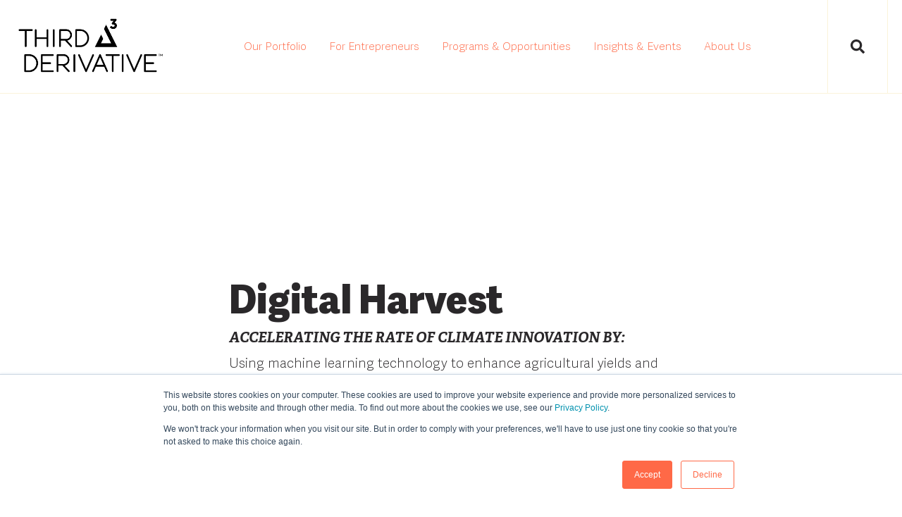

--- FILE ---
content_type: text/html; charset=UTF-8
request_url: https://www.third-derivative.org/portfolio/digital-harvest
body_size: 8659
content:
<!doctype html><html lang="en"><head>
    <meta charset="utf-8">
    <title>Digital Harvest</title>
    <link rel="shortcut icon" href="https://www.third-derivative.org/hubfs/favicon-32x32.png">
    <meta name="description" content="Using machine learning technology to enhance agricultural yields and increase profits for sustainable agriculture farmers.
">
    

    <meta name="viewport" content="width=device-width, initial-scale=1">

    
    <meta property="og:description" content="Using machine learning technology to enhance agricultural yields and increase profits for sustainable agriculture farmers.
">
    <meta property="og:title" content="Digital Harvest">
    <meta name="twitter:description" content="Using machine learning technology to enhance agricultural yields and increase profits for sustainable agriculture farmers.
">
    <meta name="twitter:title" content="Digital Harvest">

    

    
  <script id="hs-search-input__valid-content-types" type="application/json">
    [
      
        "SITE_PAGE",
      
        "LANDING_PAGE",
      
        "BLOG_POST",
      
        "LISTING_PAGE",
      
        "KNOWLEDGE_ARTICLE",
      
        "HS_CASE_STUDY"
      
    ]
  </script>

    <style>
a.cta_button{-moz-box-sizing:content-box !important;-webkit-box-sizing:content-box !important;box-sizing:content-box !important;vertical-align:middle}.hs-breadcrumb-menu{list-style-type:none;margin:0px 0px 0px 0px;padding:0px 0px 0px 0px}.hs-breadcrumb-menu-item{float:left;padding:10px 0px 10px 10px}.hs-breadcrumb-menu-divider:before{content:'›';padding-left:10px}.hs-featured-image-link{border:0}.hs-featured-image{float:right;margin:0 0 20px 20px;max-width:50%}@media (max-width: 568px){.hs-featured-image{float:none;margin:0;width:100%;max-width:100%}}.hs-screen-reader-text{clip:rect(1px, 1px, 1px, 1px);height:1px;overflow:hidden;position:absolute !important;width:1px}
</style>


<script type="application/ld+json" class="test">
{
  "@context": "https://schema.org",
  "@type": "BlogPosting",
  "headline": "Digital Harvest",
  "image": [
    "https://7483280.fs1.hubspotusercontent-na1.net/hubfs/7483280/bamboo-logo.png"
   ],
  "mainEntityOfPage": {
    "@type": "WebPage",
    "@id": "https://www.third-derivative.org/portfolio/digital-harvest"
  },
  "datePublished": "2024-10-01",
  "dateModified": "2024-10-01"
}
</script>

<link rel="stylesheet" href="https://www.third-derivative.org/hubfs/hub_generated/template_assets/1/58765833748/1768314900434/template_main.min.css">
<link rel="stylesheet" href="https://www.third-derivative.org/hubfs/hub_generated/template_assets/1/59068537121/1768314887132/template_Third_Derivative.min.css">
<link rel="stylesheet" href="https://cdnjs.cloudflare.com/ajax/libs/font-awesome/5.13.0/css/all.min.css">
<link rel="stylesheet" href="https://www.third-derivative.org/hubfs/hub_generated/template_assets/1/58765786536/1768314893794/template__header_row_01_01.min.css">

			<style>
				
				
				  
				    
					
				    
					
				    
					
				    
					
				
			</style>
      

		<style>
			.atmc-header {
				
				  position: fixed;
				
			}
			.atmc-header.sticky {
				background-color: #ffffff;
			}
			.atmc-header-default {
				background-color: #ffffff;
			}
			@media (max-width: 991px) {
				.atmc-header {
					background-color: #ffffff;
				}
				.atmc-header-transparent {
					
					  position: fixed;
					
				}
			}
		</style>
	
<link rel="stylesheet" href="https://7052064.fs1.hubspotusercontent-na1.net/hubfs/7052064/hub_generated/module_assets/1/-2712622/1768314293848/module_search_input.min.css">
<style>
  @font-face {
    font-family: "Roboto";
    font-weight: 400;
    font-style: normal;
    font-display: swap;
    src: url("/_hcms/googlefonts/Roboto/regular.woff2") format("woff2"), url("/_hcms/googlefonts/Roboto/regular.woff") format("woff");
  }
  @font-face {
    font-family: "Roboto";
    font-weight: 700;
    font-style: normal;
    font-display: swap;
    src: url("/_hcms/googlefonts/Roboto/700.woff2") format("woff2"), url("/_hcms/googlefonts/Roboto/700.woff") format("woff");
  }
  @font-face {
    font-family: "Roboto";
    font-weight: 700;
    font-style: normal;
    font-display: swap;
    src: url("/_hcms/googlefonts/Roboto/700.woff2") format("woff2"), url("/_hcms/googlefonts/Roboto/700.woff") format("woff");
  }
</style>

<!-- Editor Styles -->
<style id="hs_editor_style" type="text/css">
.footer-global-row-0-force-full-width-section > .row-fluid {
  max-width: none !important;
}
/* HubSpot Non-stacked Media Query Styles */
@media (min-width:768px) {
  .footer-global-row-0-vertical-alignment > .row-fluid {
    display: -ms-flexbox !important;
    -ms-flex-direction: row;
    display: flex !important;
    flex-direction: row;
  }
  .footer-global-module-1-vertical-alignment {
    display: -ms-flexbox !important;
    -ms-flex-direction: column !important;
    -ms-flex-pack: center !important;
    display: flex !important;
    flex-direction: column !important;
    justify-content: center !important;
  }
  .footer-global-module-1-vertical-alignment > div {
    flex-shrink: 0 !important;
  }
}
/* HubSpot Styles (default) */
.footer-global-row-0-padding {
  padding-top: 0px !important;
  padding-bottom: 0px !important;
  padding-left: 0px !important;
  padding-right: 0px !important;
}
</style>
    

    


<link rel="stylesheet" href="https://www.third-derivative.org/hubfs/hub_generated/template_assets/1/60413843259/1744311985653/template_Atomic_Extension.min.css">

<!-- Google tag (gtag.js) -->
<script async src="https://www.googletagmanager.com/gtag/js?id=G-W4D843LKFG"></script>
<script>
  window.dataLayer = window.dataLayer || [];
  function gtag(){dataLayer.push(arguments);}
  gtag('js', new Date());

  gtag('config', 'G-W4D843LKFG');
</script>

<!-- Google Tag Manager -->
<script>(function(w,d,s,l,i){w[l]=w[l]||[];w[l].push({'gtm.start':
new Date().getTime(),event:'gtm.js'});var f=d.getElementsByTagName(s)[0],
j=d.createElement(s),dl=l!='dataLayer'?'&l='+l:'';j.async=true;j.src=
'https://www.googletagmanager.com/gtm.js?id='+i+dl;f.parentNode.insertBefore(j,f);
})(window,document,'script','dataLayer','GTM-T7FSHF92');</script>
<!-- End Google Tag Manager -->

<!-- Twitter universal website tag code -->
<script>
!function(e,t,n,s,u,a){e.twq||(s=e.twq=function(){s.exe?s.exe.apply(s,arguments):s.queue.push(arguments);
},s.version='1.1',s.queue=[],u=t.createElement(n),u.async=!0,u.src='//static.ads-twitter.com/uwt.js',
a=t.getElementsByTagName(n)[0],a.parentNode.insertBefore(u,a))}(window,document,'script');
// Insert Twitter Pixel ID and Standard Event data below
twq('init','o881z');
twq('track','PageView');
</script>
<!-- End Twitter universal website tag code -->
<meta property="og:image" content="https://www.third-derivative.org/hubfs/bamboo-logo.png">
<meta property="og:image:width" content="700">
<meta property="og:image:height" content="500">

<meta name="twitter:image" content="https://www.third-derivative.org/hubfs/bamboo-logo.png">


<meta property="og:url" content="https://www.third-derivative.org/portfolio/digital-harvest">
<meta name="twitter:card" content="summary_large_image">

<link rel="canonical" href="https://www.third-derivative.org/portfolio/digital-harvest">

<meta property="og:type" content="article">
<link rel="alternate" type="application/rss+xml" href="https://www.third-derivative.org/portfolio/rss.xml">
<meta name="twitter:domain" content="www.third-derivative.org">
<script src="//platform.linkedin.com/in.js" type="text/javascript">
    lang: en_US
</script>

<meta http-equiv="content-language" content="en">






    

  <meta name="generator" content="HubSpot"></head>
	
	
	
	
	
	

	

	
	
	
	
	
		
	
	
	
		
  <body class="atmc-body-header-default 60056545370  not-homepage ">
    <!-- Google Tag Manager (noscript) -->
    <noscript><iframe src="https://www.googletagmanager.com/ns.html?id=GTM-T7FSHF92" height="0" width="0" style="display:none;visibility:hidden"></iframe></noscript>
    <!-- End Google Tag Manager (noscript) -->
    <div class="body-wrapper   hs-content-id-60056545370 hs-blog-post hs-blog-id-59646837919">
		  
			
			  <div data-global-resource-path="Atomic_Third_Derivative/templates/partials/header.html">
  <a href="#main-content" class="header_skip">Skip to content</a>




  
		
  

 









  

  
	<header class="atmc-header atmc-header_sticky atmc-header-default atmc-header-dark">
		<div class="atmc-header_container">		

			
			<div class="atmc-header_logo">
				
				<a href="https://www.third-derivative.org" class="atmc-header_logo_dark">
					
					  
					
					  
					
					  <img src="https://www.third-derivative.org/hubfs/Atomic_Third_Derivative/logos/logo-dark.png" alt="logo-dark" width="100%" style="max-width: 218px; max-height: 100px">
					
				</a>
			</div>

			
			
			<div class="atmc-header_menu-wrapper">
				<div class="atmc-header_navigation">
					<div class="atmc-header_menu">
						<div id="hs_menu_wrapper_header_" class="hs-menu-wrapper active-branch flyouts hs-menu-flow-horizontal" role="navigation" data-sitemap-name="default" data-menu-id="59081250223" aria-label="Navigation Menu">
 <ul role="menu">
  <li class="hs-menu-item hs-menu-depth-1" role="none"><a href="https://www.third-derivative.org/portfolio" role="menuitem">Our Portfolio</a></li>
  <li class="hs-menu-item hs-menu-depth-1 hs-item-has-children" role="none"><a href="https://www.third-derivative.org/startups" aria-haspopup="true" aria-expanded="false" role="menuitem">For Entrepreneurs</a>
   <ul role="menu" class="hs-menu-children-wrapper">
    <li class="hs-menu-item hs-menu-depth-2" role="none"><a href="https://www.third-derivative.org/startups" role="menuitem">Eligibility &amp; Selection</a></li>
    <li class="hs-menu-item hs-menu-depth-2" role="none"><a href="https://www.third-derivative.org/startup-application" role="menuitem">How to Apply</a></li>
   </ul></li>
  <li class="hs-menu-item hs-menu-depth-1 hs-item-has-children" role="none"><a href="javascript:;" aria-haspopup="true" aria-expanded="false" role="menuitem">Programs &amp; Opportunities</a>
   <ul role="menu" class="hs-menu-children-wrapper">
    <li class="hs-menu-item hs-menu-depth-2 hs-item-has-children" role="none"><a href="javascript:;" role="menuitem">Innovation Cohorts &amp; Partnerships</a>
     <ul role="menu" class="hs-menu-children-wrapper">
      <li class="hs-menu-item hs-menu-depth-3" role="none"><a href="https://www.third-derivative.org/industrial-innovation-cohorts" role="menuitem">Industrial Innovation Cohorts</a></li>
      <li class="hs-menu-item hs-menu-depth-3" role="none"><a href="https://www.third-derivative.org/future-industries-partnership" role="menuitem">Future Industries Partnership</a></li>
      <li class="hs-menu-item hs-menu-depth-3 hs-item-has-children" role="none"><a href="javascript:;" role="menuitem">Impact Archive</a>
       <ul role="menu" class="hs-menu-children-wrapper">
        <li class="hs-menu-item hs-menu-depth-4" role="none"><a href="https://www.third-derivative.org/clean-mobile-power-initiative-cohort" role="menuitem">Clean Mobile Power Initiative Cohort</a></li>
        <li class="hs-menu-item hs-menu-depth-4" role="none"><a href="https://www.third-derivative.org/first-gigaton-captured" role="menuitem">First Gigaton Captured</a></li>
       </ul></li>
     </ul></li>
    <li class="hs-menu-item hs-menu-depth-2 hs-item-has-children" role="none"><a href="https://www.third-derivative.org/global-cooling-innovations" role="menuitem">Cooling Innovations</a>
     <ul role="menu" class="hs-menu-children-wrapper">
      <li class="hs-menu-item hs-menu-depth-3" role="none"><a href="https://www.third-derivative.org/passive-daytime-radiative-cooling" role="menuitem">Passive Daytime Radiative Cooling</a></li>
     </ul></li>
   </ul></li>
  <li class="hs-menu-item hs-menu-depth-1" role="none"><a href="https://www.third-derivative.org/insights" role="menuitem">Insights &amp; Events</a></li>
  <li class="hs-menu-item hs-menu-depth-1 hs-item-has-children" role="none"><a href="https://www.third-derivative.org/about" aria-haspopup="true" aria-expanded="false" role="menuitem">About Us</a>
   <ul role="menu" class="hs-menu-children-wrapper">
    <li class="hs-menu-item hs-menu-depth-2" role="none"><a href="https://www.third-derivative.org/team" role="menuitem">Our Team</a></li>
    <li class="hs-menu-item hs-menu-depth-2" role="none"><a href="https://www.third-derivative.org/careers" role="menuitem">Careers</a></li>
    <li class="hs-menu-item hs-menu-depth-2 hs-item-has-children" role="none"><a href="javascript:;" role="menuitem">Our Partners</a>
     <ul role="menu" class="hs-menu-children-wrapper">
      <li class="hs-menu-item hs-menu-depth-3" role="none"><a href="https://www.third-derivative.org/corporates" role="menuitem">Corporates</a></li>
      <li class="hs-menu-item hs-menu-depth-3" role="none"><a href="https://www.third-derivative.org/investors" role="menuitem">Investors</a></li>
      <li class="hs-menu-item hs-menu-depth-3" role="none"><a href="https://www.third-derivative.org/mentors" role="menuitem">Mentors</a></li>
     </ul></li>
   </ul></li>
 </ul>
</div>
					</div>
				</div>
			</div>
			

			
			<div class="atmc-header_right">
				<div class="atmc-header_language-switcher-wrapper h-full"></div>
				
				  
						<div class="atmc-header_search_trigger-wrapper h-full"></div>
					
				
			</div>
			
			
			

			
				
			

      



		</div>
	</header>

  
  











		
		<div class="atmc-header-hidden hidden">
			
		</div>

		<div class="atmc-header-01_search_trigger hidden">
			<svg version="1.0" xmlns="http://www.w3.org/2000/svg" viewbox="0 0 512 512" aria-hidden="true"><g id="search1_layer"><path d="M505 442.7L405.3 343c-4.5-4.5-10.6-7-17-7H372c27.6-35.3 44-79.7 44-128C416 93.1 322.9 0 208 0S0 93.1 0 208s93.1 208 208 208c48.3 0 92.7-16.4 128-44v16.3c0 6.4 2.5 12.5 7 17l99.7 99.7c9.4 9.4 24.6 9.4 33.9 0l28.3-28.3c9.4-9.4 9.4-24.6.1-34zM208 336c-70.7 0-128-57.2-128-128 0-70.7 57.2-128 128-128 70.7 0 128 57.2 128 128 0 70.7-57.2 128-128 128z" /></g></svg>
		</div>
		<div class="atmc-header-01_search">
			<div>
				<div class="atmc-header-01_search_top block text-right">
					<div class="atmc-header-01_search_close">
						<div class="hamburger hamburger--slider js-hamburger is-active">
							<div class="hamburger-box">
								<div class="hamburger-inner"></div>
							</div>
						</div>
					</div>
				</div>
				<div id="hs_cos_wrapper_site_search" class="hs_cos_wrapper hs_cos_wrapper_widget hs_cos_wrapper_type_module" style="" data-hs-cos-general-type="widget" data-hs-cos-type="module">




  








<div class="hs-search-field">

    <div class="hs-search-field__bar">
      <form data-hs-do-not-collect="true" action="/search">
        
        <input type="text" class="hs-search-field__input" name="term" autocomplete="off" aria-label="Search" placeholder="Search">

        
          
            <input type="hidden" name="type" value="SITE_PAGE">
          
        
          
        
          
            <input type="hidden" name="type" value="BLOG_POST">
          
        
          
        
          
        
          
        

        
      </form>
    </div>
    <ul class="hs-search-field__suggestions"></ul>
</div></div>
			</div>
		</div>
		  
	

</div>
			
			
			

			<div id="main-content">
      
<div class="atmc-blog-template-01">
	
	<div class="dnd-section">
		<div class="atmc-container atmc-container-xs">
			
      <!-- Post Header -->
			  <br>
        <br>
        <br>
        <br>
        <br>
        <br>
      <div class="mb-12">
				<h1><span id="hs_cos_wrapper_name" class="hs_cos_wrapper hs_cos_wrapper_meta_field hs_cos_wrapper_type_text" style="" data-hs-cos-general-type="meta_field" data-hs-cos-type="text">Digital Harvest</span></h1>
        <h5>
          ACCELERATING THE RATE OF CLIMATE INNOVATION BY:
        </h5>
				<div class="atmc-blog-post_intro atmc-intro mb-8">
					<p><span>Using machine learning technology to enhance agricultural yields and increase profits for sustainable agriculture farmers.</span></p>
				</div>
			</div>
		</div>
		
			
		<div class="atmc-container atmc-container-s">
      <!-- Post Image -->
    <div class="atmc-blog-post_image mb-12">
				<center><img src="https://www.third-derivative.org/hubfs/bamboo-logo.png" loading="lazy" class="rounded shadow-md" width="60%" alt=""></center>
			</div>
		</div>
		
			
		<div class="atmc-container atmc-container-xs">
      <!-- Post Body -->
			<div class="atmc-blog-post">
				
				<div class="atmc-blog-post_tags my-8">
					
  					<a class="atmc-blog-post_tag-link" href="https://www.third-derivative.org/portfolio/tag/cohort-417">Cohort 417</a>
					
  					<a class="atmc-blog-post_tag-link" href="https://www.third-derivative.org/portfolio/tag/enabling-software">Enabling Software</a>
					
  					<a class="atmc-blog-post_tag-link" href="https://www.third-derivative.org/portfolio/tag/ag-and-land-use">Ag and Land Use</a>
					
				</div>
				
			</div>
      <div class="atmc-blog-post_body mt-8">
					<span id="hs_cos_wrapper_post_body" class="hs_cos_wrapper hs_cos_wrapper_meta_field hs_cos_wrapper_type_rich_text" style="" data-hs-cos-general-type="meta_field" data-hs-cos-type="rich_text"><h5 id="headline-222-521">PROBLEM FOCUS</h5>
<div id="text_block-225-521"><span>Sustainable agriculture and a sustainable food supply are crucial for global climate action, but the agriculture sector is just starting to tap into the potential of digital tech such as AI/ML.</span></div>
<!--more-->
<h5 id="headline-229-521">TECHNOLOGY SOLUTION</h5>
<div id="text_block-232-521"><span>Digital Harvest, Inc. is blazing a trail for the future of farming, starting with sugar cane, with a biophysical model and machine learning technology that enhances yield prediction from the current best solution of 20–30% margin of error to only 5–8% and allows growers/farmers to make smarter growing decisions while increasing profits.</span></div>
<h5 id="headline-249-521">HEADQUARTER</h5>
<span>Camas (WA), USA</span><br>
<h5 id="headline-249-521">LEARN MORE</h5>
<p><a href="https://www.digitalharvest.farm/" rel="noopener" target="_blank">https://www.digitalharvest.farm/</a></p></span>
				</div>
		</div>
	</div>
	
	

	
	

	<div class="dnd-section  bg-light">
		<div class="atmc-container atmc-container-s">
			<div class="atmc-blog-recent-posts">
				<div class="atmc-content-wrapper">
          <center><a href="/portfolio" class=" atmc-btn atmc-btn-icon atmc-btn-icon_back atmc-btn-icon-01
							atmc-btn-module atmc-btn-primary text-white fill-white atmc-btn-m">Explore D3’s startup portfolio <span class="atmc-btn-icon_icon border-l-2 border-white"><svg version="1.0" xmlns="http://www.w3.org/2000/svg" viewbox="0 0 256 512" aria-hidden="true"><g id="angle-right1_layer"><path d="M224.3 273l-136 136c-9.4 9.4-24.6 9.4-33.9 0l-22.6-22.6c-9.4-9.4-9.4-24.6 0-33.9l96.4-96.4-96.4-96.4c-9.4-9.4-9.4-24.6 0-33.9L54.3 103c9.4-9.4 24.6-9.4 33.9 0l136 136c9.5 9.4 9.5 24.6.1 34z"></path></g></svg></span></a>
					</center>
				</div>
			</div>
		</div>
	</div>
		
</div>

			</div>
			
			
        <div data-global-resource-path="Atomic_Third_Derivative/templates/partials/footer.html">

	

		<div class="container-fluid">
<div class="row-fluid-wrapper">
<div class="row-fluid">
<div class="span12 widget-span widget-type-cell " style="" data-widget-type="cell" data-x="0" data-w="12">

<div class="row-fluid-wrapper row-depth-1 row-number-1 footer-global-row-0-padding dnd-section footer-global-row-0-force-full-width-section footer-global-row-0-vertical-alignment">
<div class="row-fluid ">
<div class="span12 widget-span widget-type-custom_widget dnd-module footer-global-module-1-vertical-alignment" style="" data-widget-type="custom_widget" data-x="0" data-w="12">
<div id="hs_cos_wrapper_footer-global-module-1" class="hs_cos_wrapper hs_cos_wrapper_widget hs_cos_wrapper_type_module" style="" data-hs-cos-general-type="widget" data-hs-cos-type="module"><footer class="footer atmc-parallax  text-white" style="
					
            background-color:#2A282A;
					
	      ">
    
	 
    <div class="atmc-site-footer">
			<div class="atmc-container">
				<div class="row-fluid">
				
					<div class="span3 mb:mb-8">
						
						
						  <div class="">
								
								
								  
									<p><img src="https://www.third-derivative.org/hs-fs/hubfs/Atomic_Third_Derivative/logos/logo-white.png?width=300&amp;name=logo-white.png" alt="logo-white" width="300" loading="lazy" style="width: 300px; margin: 0px;" srcset="https://www.third-derivative.org/hs-fs/hubfs/Atomic_Third_Derivative/logos/logo-white.png?width=150&amp;name=logo-white.png 150w, https://www.third-derivative.org/hs-fs/hubfs/Atomic_Third_Derivative/logos/logo-white.png?width=300&amp;name=logo-white.png 300w, https://www.third-derivative.org/hs-fs/hubfs/Atomic_Third_Derivative/logos/logo-white.png?width=450&amp;name=logo-white.png 450w, https://www.third-derivative.org/hs-fs/hubfs/Atomic_Third_Derivative/logos/logo-white.png?width=600&amp;name=logo-white.png 600w, https://www.third-derivative.org/hs-fs/hubfs/Atomic_Third_Derivative/logos/logo-white.png?width=750&amp;name=logo-white.png 750w, https://www.third-derivative.org/hs-fs/hubfs/Atomic_Third_Derivative/logos/logo-white.png?width=900&amp;name=logo-white.png 900w" sizes="(max-width: 300px) 100vw, 300px"></p>
<p>Founded by <span style="color: #ffdc80;"><a href="https://rmi.org/" rel="noopener" target="_blank" style="color: #ffdc80;">RMI</a></span> and <span style="color: #ffdc80;"><a href="https://www.newenergynexus.com/" rel="noopener" target="_blank" style="color: #ffdc80;">New Energy Nexus</a></span>, Third Derivative (D3) is accelerating the rate of climate innovation through our inclusive ecosystem approach, which rapidly finds, funds, and scales climate tech globally.</p>
								  
								
						  </div>
						
						  <div class="mt-8">
								
									<h4 class="atmc-site-footer_heading mb-4">Connect with us:</h4>
								
								
								  
								  <div class="inline-flex items-center flex-wrap ds:flex-row atmc-social-links-01">
										
										  
										
										
										
										  
												<a href="https://twitter.com/Third_Deriv" class="atmc-social atmc-social-03 bg-primary fill-base atmc-hover-translateY" target="_blank" rel="nofollow">
													<svg version="1.0" xmlns="http://www.w3.org/2000/svg" viewbox="0 0 512 512" aria-hidden="true"><g id="twitter1_layer"><path d="M459.37 151.716c.325 4.548.325 9.097.325 13.645 0 138.72-105.583 298.558-298.558 298.558-59.452 0-114.68-17.219-161.137-47.106 8.447.974 16.568 1.299 25.34 1.299 49.055 0 94.213-16.568 130.274-44.832-46.132-.975-84.792-31.188-98.112-72.772 6.498.974 12.995 1.624 19.818 1.624 9.421 0 18.843-1.3 27.614-3.573-48.081-9.747-84.143-51.98-84.143-102.985v-1.299c13.969 7.797 30.214 12.67 47.431 13.319-28.264-18.843-46.781-51.005-46.781-87.391 0-19.492 5.197-37.36 14.294-52.954 51.655 63.675 129.3 105.258 216.365 109.807-1.624-7.797-2.599-15.918-2.599-24.04 0-57.828 46.782-104.934 104.934-104.934 30.213 0 57.502 12.67 76.67 33.137 23.715-4.548 46.456-13.32 66.599-25.34-7.798 24.366-24.366 44.833-46.132 57.827 21.117-2.273 41.584-8.122 60.426-16.243-14.292 20.791-32.161 39.308-52.628 54.253z" /></g></svg>
												</a>
											
										
										
										  
												<a href="https://www.linkedin.com/company/third-deriv/" class="atmc-social atmc-social-03 bg-primary fill-base atmc-hover-translateY" target="_blank" rel="nofollow">
													<svg version="1.0" xmlns="http://www.w3.org/2000/svg" viewbox="0 0 448 512" aria-hidden="true"><g id="linkedin2_layer"><path d="M416 32H31.9C14.3 32 0 46.5 0 64.3v383.4C0 465.5 14.3 480 31.9 480H416c17.6 0 32-14.5 32-32.3V64.3c0-17.8-14.4-32.3-32-32.3zM135.4 416H69V202.2h66.5V416zm-33.2-243c-21.3 0-38.5-17.3-38.5-38.5S80.9 96 102.2 96c21.2 0 38.5 17.3 38.5 38.5 0 21.3-17.2 38.5-38.5 38.5zm282.1 243h-66.4V312c0-24.8-.5-56.7-34.5-56.7-34.6 0-39.9 27-39.9 54.9V416h-66.4V202.2h63.7v29.2h.9c8.9-16.8 30.6-34.5 62.9-34.5 67.2 0 79.7 44.3 79.7 101.9V416z" /></g></svg>
												</a>
											
										
										
										  
												<a href="https://newenergynexusnetwork.slack.com/join/shared_invite/zt-7cjoxxyf-QYn4y_ixtfMek3s~8WxQhA#/" class="atmc-social atmc-social-03 bg-primary fill-base atmc-hover-translateY" target="_blank" rel="nofollow">
													<svg version="1.0" xmlns="http://www.w3.org/2000/svg" viewbox="0 0 448 512" aria-hidden="true"><g id="slack3_layer"><path d="M244.2 217.5l19.3 57.7-59.8 20-19.3-57.7 59.8-20zm41.4 243.7C131.6 507.4 65 471.6 18.8 317.6S8.4 97 162.4 50.8C316.4 4.6 383 40.4 429.2 194.4c46.2 154 10.4 220.6-143.6 266.8zM366.2 265c-3.9-12.2-17.2-18.6-29.4-14.7l-29 9.7-19.3-57.7 29-9.7c12.2-3.9 18.6-17.2 14.7-29.4-3.9-12.2-17.2-18.6-29.4-14.7l-29 9.7-10-30.1c-3.9-12.2-17.2-18.6-29.4-14.7-12.2 3.9-18.6 17.2-14.7 29.4l10 30.1-59.8 20.1-10-30.1c-3.9-12.2-17.2-18.6-29.4-14.7-12.2 3.9-18.6 17.2-14.7 29.4l10 30.1-29 9.7c-12.2 3.9-18.6 17.2-14.7 29.4 3.2 9.3 12.2 15.4 21.5 15.8 4.3.6 7.7-1 36.9-10.7l19.3 57.7-29 9.7c-12.2 3.9-18.6 17.2-14.7 29.4 3.2 9.3 12.2 15.4 21.5 15.8 4.3.6 7.7-1 36.9-10.7l10 30.1c3.7 10.8 15.8 18.6 29.4 14.7 12.2-3.9 18.6-17.2 14.7-29.4l-10-30.1 59.8-20.1 10 30.1c3.7 10.8 15.8 18.6 29.4 14.7 12.2-3.9 18.6-17.2 14.7-29.4l-10-30.1 29-9.7c12.2-4.2 18.6-17.5 14.7-29.6z" /></g></svg>
												</a>
											
										
								  </div>
								  
								  
						  </div>
						
						
					</div>
				
					<div class="span2 mb:mb-8">
						
						
						  <div class="">
								
									<h4 class="atmc-site-footer_heading mb-4">About</h4>
								
								
									
								  <div class="atmc-sitefooter_menu">
                    <span id="hs_cos_wrapper_footer-global-module-1_" class="hs_cos_wrapper hs_cos_wrapper_widget hs_cos_wrapper_type_simple_menu" style="" data-hs-cos-general-type="widget" data-hs-cos-type="simple_menu"><div id="hs_menu_wrapper_footer-global-module-1_" class="hs-menu-wrapper active-branch flyouts hs-menu-flow-horizontal" role="navigation" data-sitemap-name="" data-menu-id="" aria-label="Navigation Menu">
 <ul role="menu">
  <li class="hs-menu-item hs-menu-depth-1" role="none"><a href="https://www.third-derivative.org/about#story" role="menuitem" target="_self">Story</a></li>
  <li class="hs-menu-item hs-menu-depth-1" role="none"><a href="https://www.third-derivative.org/team" role="menuitem" target="_self">Team</a></li>
  <li class="hs-menu-item hs-menu-depth-1" role="none"><a href="https://www.third-derivative.org/careers" role="menuitem" target="_self">Careers</a></li>
 </ul>
</div></span>
									</div>
								  
								
						  </div>
						
						  <div class="mt-8">
								
									<h4 class="atmc-site-footer_heading mb-4">Insights</h4>
								
								
									
								  <div class="atmc-sitefooter_menu">
                    <span id="hs_cos_wrapper_footer-global-module-1_" class="hs_cos_wrapper hs_cos_wrapper_widget hs_cos_wrapper_type_simple_menu" style="" data-hs-cos-general-type="widget" data-hs-cos-type="simple_menu"><div id="hs_menu_wrapper_footer-global-module-1_" class="hs-menu-wrapper active-branch flyouts hs-menu-flow-horizontal" role="navigation" data-sitemap-name="" data-menu-id="" aria-label="Navigation Menu">
 <ul role="menu">
  <li class="hs-menu-item hs-menu-depth-1" role="none"><a href="https://www.third-derivative.org/insights" role="menuitem" target="_self">Research &amp; Insights</a></li>
  <li class="hs-menu-item hs-menu-depth-1" role="none"><a href="https://www.third-derivative.org/blog" role="menuitem" target="_self">Insights Blog</a></li>
 </ul>
</div></span>
									</div>
								  
								
						  </div>
						
						  <div class="mt-8">
								
									<h4 class="atmc-site-footer_heading mb-4">Contact</h4>
								
								
									
								  <div class="atmc-sitefooter_menu">
                    <span id="hs_cos_wrapper_footer-global-module-1_" class="hs_cos_wrapper hs_cos_wrapper_widget hs_cos_wrapper_type_simple_menu" style="" data-hs-cos-general-type="widget" data-hs-cos-type="simple_menu"><div id="hs_menu_wrapper_footer-global-module-1_" class="hs-menu-wrapper active-branch flyouts hs-menu-flow-horizontal" role="navigation" data-sitemap-name="" data-menu-id="" aria-label="Navigation Menu">
 <ul role="menu">
  <li class="hs-menu-item hs-menu-depth-1" role="none"><a href="https://www.third-derivative.org/contact" role="menuitem" target="_self">Contact Us</a></li>
  <li class="hs-menu-item hs-menu-depth-1" role="none"><a href="https://www.third-derivative.org/press" role="menuitem" target="_self">Press &amp; Media</a></li>
 </ul>
</div></span>
									</div>
								  
								
						  </div>
						
						
					</div>
				
					<div class="span2 mb:mb-8">
						
						
						  <div class="">
								
									<h4 class="atmc-site-footer_heading mb-4">Startups</h4>
								
								
									
								  <div class="atmc-sitefooter_menu">
                    <span id="hs_cos_wrapper_footer-global-module-1_" class="hs_cos_wrapper hs_cos_wrapper_widget hs_cos_wrapper_type_simple_menu" style="" data-hs-cos-general-type="widget" data-hs-cos-type="simple_menu"><div id="hs_menu_wrapper_footer-global-module-1_" class="hs-menu-wrapper active-branch flyouts hs-menu-flow-horizontal" role="navigation" data-sitemap-name="" data-menu-id="" aria-label="Navigation Menu">
 <ul role="menu">
  <li class="hs-menu-item hs-menu-depth-1" role="none"><a href="https://www.third-derivative.org/startup-application" role="menuitem" target="_self">Startup Application</a></li>
  <li class="hs-menu-item hs-menu-depth-1" role="none"><a href="https://www.third-derivative.org/startups#faq" role="menuitem" target="_self">FAQ</a></li>
  <li class="hs-menu-item hs-menu-depth-1" role="none"><a href="https://www.third-derivative.org/future-industries-partnership" role="menuitem" target="_self">Future Industries Partnership</a></li>
  <li class="hs-menu-item hs-menu-depth-1" role="none"><a href="https://www.third-derivative.org/industrial-innovation-cohorts" role="menuitem" target="_self">Industrial Innovation Cohorts</a></li>
  <li class="hs-menu-item hs-menu-depth-1" role="none"><a href="https://www.third-derivative.org/clean-mobile-power-initiative-cohort" role="menuitem" target="_self">Clean Mobile Power Cohort</a></li>
  <li class="hs-menu-item hs-menu-depth-1" role="none"><a href="https://www.third-derivative.org/first-gigaton-captured" role="menuitem" target="_self">First Gigaton Captured </a></li>
 </ul>
</div></span>
									</div>
								  
								
						  </div>
						
						  <div class="mt-8">
								
									<h4 class="atmc-site-footer_heading mb-4">Partners</h4>
								
								
									
								  <div class="atmc-sitefooter_menu">
                    <span id="hs_cos_wrapper_footer-global-module-1_" class="hs_cos_wrapper hs_cos_wrapper_widget hs_cos_wrapper_type_simple_menu" style="" data-hs-cos-general-type="widget" data-hs-cos-type="simple_menu"><div id="hs_menu_wrapper_footer-global-module-1_" class="hs-menu-wrapper active-branch flyouts hs-menu-flow-horizontal" role="navigation" data-sitemap-name="" data-menu-id="" aria-label="Navigation Menu">
 <ul role="menu">
  <li class="hs-menu-item hs-menu-depth-1" role="none"><a href="https://www.third-derivative.org/investors" role="menuitem" target="_self">Investors</a></li>
  <li class="hs-menu-item hs-menu-depth-1" role="none"><a href="https://www.third-derivative.org/corporates" role="menuitem" target="_self">Corporates</a></li>
  <li class="hs-menu-item hs-menu-depth-1" role="none"><a href="https://www.third-derivative.org/mentors" role="menuitem" target="_self">Mentors</a></li>
  <li class="hs-menu-item hs-menu-depth-1" role="none"><a href="https://www.third-derivative.org/startup-referral" role="menuitem" target="_self">Refer a Startup</a></li>
 </ul>
</div></span>
									</div>
								  
								
						  </div>
						
						
					</div>
				
					<div class="span4 mb:mb-8">
						
						
						  <div class="">
								
									<h4 class="atmc-site-footer_heading mb-4">SIGN UP FOR THE MONTHLY D3 NEWSLETTER</h4>
								
								
								  
									<div><a href="https://rmi.tfaforms.net/100" target="_blank" class=" atmc-btn atmc-btn-icon atmc-btn-icon_back atmc-btn-icon-01
atmc-btn-module atmc-btn-primary text-white fill-white atmc-btn-m" rel="noopener">Sign Up</a></div>
								  
								
						  </div>
						
						
					</div>
				
			  </div>
			</div>
    </div>
	
		
		<div class="atmc-footer" style="background-color:#2A282A;">
      <div class="atmc-container">
        <div class="row-fluid">
          <div class="span7">
						<div class="footer__copyright">
							Copyright 2026. Third Derivative. All Rights Reserved.
						</div>
          </div>
					
						<div class="span5">
							<div class="atmc-footer_menu">
								<span id="hs_cos_wrapper_footer-global-module-1_" class="hs_cos_wrapper hs_cos_wrapper_widget hs_cos_wrapper_type_simple_menu" style="" data-hs-cos-general-type="widget" data-hs-cos-type="simple_menu"><div id="hs_menu_wrapper_footer-global-module-1_" class="hs-menu-wrapper active-branch flyouts hs-menu-flow-horizontal" role="navigation" data-sitemap-name="" data-menu-id="" aria-label="Navigation Menu">
 <ul role="menu">
  <li class="hs-menu-item hs-menu-depth-1" role="none"><a href="https://www.third-derivative.org/privacy-policy" role="menuitem" target="_self">Privacy Policy</a></li>
 </ul>
</div></span>
							</div>
						</div>
					
        </div>
      </div>
    </div>

		
			<a href="#" class="atmc-scroll-top"><svg version="1.0" xmlns="http://www.w3.org/2000/svg" viewbox="0 0 448 512" aria-hidden="true"><g id="chevron-up1_layer"><path d="M240.971 130.524l194.343 194.343c9.373 9.373 9.373 24.569 0 33.941l-22.667 22.667c-9.357 9.357-24.522 9.375-33.901.04L224 227.495 69.255 381.516c-9.379 9.335-24.544 9.317-33.901-.04l-22.667-22.667c-9.373-9.373-9.373-24.569 0-33.941L207.03 130.525c9.372-9.373 24.568-9.373 33.941-.001z" /></g></svg></a>
		
	
</footer></div>

</div><!--end widget-span -->
</div><!--end row-->
</div><!--end row-wrapper -->

</div><!--end widget-span -->
</div>
</div>
</div>

	

</div>
			
    </div>
    
		
		
		
		
		
		
		
			
			
		
		
		

    
<!-- HubSpot performance collection script -->
<script defer src="/hs/hsstatic/content-cwv-embed/static-1.1293/embed.js"></script>
<script src="https://cdnjs.cloudflare.com/ajax/libs/jquery/3.5.1/jquery.min.js"></script>
<script src="https://cdnjs.cloudflare.com/ajax/libs/jquery-migrate/3.3.1/jquery-migrate.min.js"></script>

		<script defer src="https://www.third-derivative.org/hubfs/hub_generated/template_assets/1/58765676174/1768314899440/template_slick.min.js"></script>
		<script defer src="https://www.third-derivative.org/hubfs/hub_generated/template_assets/1/58765676176/1768314895896/template_scroll_reveal.min.js"></script>
		<script defer src="https://www.third-derivative.org/hubfs/hub_generated/template_assets/1/58765729894/1768314888285/template_magnificpopup.min.js"></script>
		<script defer src="https://www.third-derivative.org/hubfs/hub_generated/template_assets/1/58767183896/1768314921247/template_stickykit.min.js"></script>
    
    <script defer src="https://www.third-derivative.org/hubfs/hub_generated/template_assets/1/157924714019/1768314890185/template_sticky.min.js"></script>
    
    
		<script defer src="https://www.third-derivative.org/hubfs/hub_generated/template_assets/1/58765676175/1768314925690/template_matchheight.min.js"></script>
		<script defer src="https://www.third-derivative.org/hubfs/hub_generated/template_assets/1/58765917240/1768314889769/template_vide.min.js"></script>
		<script defer src="https://www.third-derivative.org/hubfs/hub_generated/template_assets/1/58765834033/1768314899698/template_isotope.min.js"></script>
		<script defer src="https://www.third-derivative.org/hubfs/hub_generated/template_assets/1/58765916936/1768314895091/template_chart.min.js"></script>
    
		<script defer src="https://www.third-derivative.org/hubfs/hub_generated/template_assets/1/58765676177/1768314894530/template_main.min.js"></script>
		
<script>
var hsVars = hsVars || {}; hsVars['language'] = 'en';
</script>

<script src="/hs/hsstatic/cos-i18n/static-1.53/bundles/project.js"></script>
<script src="/hs/hsstatic/keyboard-accessible-menu-flyouts/static-1.17/bundles/project.js"></script>
<script src="https://7052064.fs1.hubspotusercontent-na1.net/hubfs/7052064/hub_generated/module_assets/1/-2712622/1768314293848/module_search_input.min.js"></script>

<!-- Start of HubSpot Analytics Code -->
<script type="text/javascript">
var _hsq = _hsq || [];
_hsq.push(["setContentType", "blog-post"]);
_hsq.push(["setCanonicalUrl", "https:\/\/www.third-derivative.org\/portfolio\/digital-harvest"]);
_hsq.push(["setPageId", "60056545370"]);
_hsq.push(["setContentMetadata", {
    "contentPageId": 60056545370,
    "legacyPageId": "60056545370",
    "contentFolderId": null,
    "contentGroupId": 59646837919,
    "abTestId": null,
    "languageVariantId": 60056545370,
    "languageCode": "en",
    
    
}]);
</script>

<script type="text/javascript" id="hs-script-loader" async defer src="/hs/scriptloader/7483280.js"></script>
<!-- End of HubSpot Analytics Code -->


<script type="text/javascript">
var hsVars = {
    render_id: "b185fe8d-79d1-41ca-90da-eeb80e7c1a6f",
    ticks: 1768315872845,
    page_id: 60056545370,
    
    content_group_id: 59646837919,
    portal_id: 7483280,
    app_hs_base_url: "https://app.hubspot.com",
    cp_hs_base_url: "https://cp.hubspot.com",
    language: "en",
    analytics_page_type: "blog-post",
    scp_content_type: "",
    
    analytics_page_id: "60056545370",
    category_id: 3,
    folder_id: 0,
    is_hubspot_user: false
}
</script>


<script defer src="/hs/hsstatic/HubspotToolsMenu/static-1.432/js/index.js"></script>

<script type="text/javascript">
_linkedin_partner_id = "3824596";
window._linkedin_data_partner_ids = window._linkedin_data_partner_ids || [];
window._linkedin_data_partner_ids.push(_linkedin_partner_id);
</script><script type="text/javascript">
(function(l) {
if (!l){window.lintrk = function(a,b){window.lintrk.q.push([a,b])};
window.lintrk.q=[]}
var s = document.getElementsByTagName("script")[0];
var b = document.createElement("script");
b.type = "text/javascript";b.async = true;
b.src = "https://snap.licdn.com/li.lms-analytics/insight.min.js";
s.parentNode.insertBefore(b, s);})(window.lintrk);
</script>
<noscript>
<img height="1" width="1" style="display:none;" alt="" src="https://px.ads.linkedin.com/collect/?pid=3824596&amp;fmt=gif">
</noscript>

<div id="fb-root"></div>
  <script>(function(d, s, id) {
  var js, fjs = d.getElementsByTagName(s)[0];
  if (d.getElementById(id)) return;
  js = d.createElement(s); js.id = id;
  js.src = "//connect.facebook.net/en_GB/sdk.js#xfbml=1&version=v3.0";
  fjs.parentNode.insertBefore(js, fjs);
 }(document, 'script', 'facebook-jssdk'));</script> <script>!function(d,s,id){var js,fjs=d.getElementsByTagName(s)[0];if(!d.getElementById(id)){js=d.createElement(s);js.id=id;js.src="https://platform.twitter.com/widgets.js";fjs.parentNode.insertBefore(js,fjs);}}(document,"script","twitter-wjs");</script>
 


  
</body></html>

--- FILE ---
content_type: text/css
request_url: https://www.third-derivative.org/hubfs/hub_generated/template_assets/1/59068537121/1768314887132/template_Third_Derivative.min.css
body_size: 755
content:
@font-face{font-family:AdelleSans;font-weight:300;src:url(https://7483280.fs1.hubspotusercontent-na1.net/hubfs/7483280/Atomic_Third_Derivative/fonts/AdelleSans-Thin/AdelleSans-Thin.eot);src:url(https://7483280.fs1.hubspotusercontent-na1.net/hubfs/7483280/Atomic_Third_Derivative/fonts/AdelleSans-Thin/AdelleSans-Thin.eot#iefix) format("embedded-opentype"),url(https://7483280.fs1.hubspotusercontent-na1.net/hubfs/7483280/Atomic_Third_Derivative/fonts/AdelleSans-Thin/AdelleSans-Thin.otf) format("otf"),url(https://7483280.fs1.hubspotusercontent-na1.net/hubfs/7483280/Atomic_Third_Derivative/fonts/AdelleSans-Thin/AdelleSans-Thin.svg#AdelleSans-Thin) format("svg"),url(https://7483280.fs1.hubspotusercontent-na1.net/hubfs/7483280/Atomic_Third_Derivative/fonts/AdelleSans-Thin/AdelleSans-Thin.ttf) format("truetype"),url(https://7483280.fs1.hubspotusercontent-na1.net/hubfs/7483280/Atomic_Third_Derivative/fonts/AdelleSans-Thin/AdelleSans-Thin.woff) format("woff"),url(https://7483280.fs1.hubspotusercontent-na1.net/hubfs/7483280/Atomic_Third_Derivative/fonts/AdelleSans-Thin/AdelleSans-Thin.woff2) format("woff2")}@font-face{font-family:AdelleSans;font-weight:900;src:url(https://7483280.fs1.hubspotusercontent-na1.net/hubfs/7483280/Atomic_Third_Derivative/fonts/AdelleSans-Extrabold/AdelleSans-Extrabold.eot);src:url(https://7483280.fs1.hubspotusercontent-na1.net/hubfs/7483280/Atomic_Third_Derivative/fonts/AdelleSans-Extrabold/AdelleSans-Extrabold.eot#iefix) format("embedded-opentype"),url(https://7483280.fs1.hubspotusercontent-na1.net/hubfs/7483280/Atomic_Third_Derivative/fonts/AdelleSans-Extrabold/AdelleSans-Extrabold.otf) format("otf"),url(https://7483280.fs1.hubspotusercontent-na1.net/hubfs/7483280/Atomic_Third_Derivative/fonts/AdelleSans-Extrabold/AdelleSans-Extrabold.svg#AdelleSans-Extrabold) format("svg"),url(https://7483280.fs1.hubspotusercontent-na1.net/hubfs/7483280/Atomic_Third_Derivative/fonts/AdelleSans-Extrabold/AdelleSans-Extrabold.ttf) format("truetype"),url(https://7483280.fs1.hubspotusercontent-na1.net/hubfs/7483280/Atomic_Third_Derivative/fonts/AdelleSans-Extrabold/AdelleSans-Extrabold.woff2) format("woff2"),url(https://7483280.fs1.hubspotusercontent-na1.net/hubfs/7483280/Atomic_Third_Derivative/fonts/AdelleSans-Extrabold/AdelleSans-Extrabold.woff) format("woff")}@font-face{font-family:Adelle;font-weight:300;src:url(https://7483280.fs1.hubspotusercontent-na1.net/hubfs/7483280/Atomic_Third_Derivative/fonts/Adelle_Thin/Adelle-Thin.eot);src:url(https://7483280.fs1.hubspotusercontent-na1.net/hubfs/7483280/Atomic_Third_Derivative/fonts/Adelle_Thin/Adelle-Thin.eot#iefix) format("embedded-opentype"),url(https://7483280.fs1.hubspotusercontent-na1.net/hubfs/7483280/Atomic_Third_Derivative/fonts/Adelle_Thin/Adelle-Thin.otf) format("otf"),url(https://7483280.fs1.hubspotusercontent-na1.net/hubfs/7483280/Atomic_Third_Derivative/fonts/Adelle_Thin/Adelle-Thin.svg#Adelle-Thin) format("svg"),url(https://7483280.fs1.hubspotusercontent-na1.net/hubfs/7483280/Atomic_Third_Derivative/fonts/Adelle_Thin/Adelle-Thin.ttf) format("truetype"),url(https://7483280.fs1.hubspotusercontent-na1.net/hubfs/7483280/Atomic_Third_Derivative/fonts/Adelle_Thin/Adelle-Thin.woff) format("woff"),url(https://7483280.fs1.hubspotusercontent-na1.net/hubfs/7483280/Atomic_Third_Derivative/fonts/Adelle_Thin/Adelle-Thin.woff2) format("woff2")}@font-face{font-family:Adelle;font-weight:700;src:url(https://7483280.fs1.hubspotusercontent-na1.net/hubfs/7483280/Atomic_Third_Derivative/fonts/Adelle_BoldItalic/Adelle-BoldItalic.eot);src:url(https://7483280.fs1.hubspotusercontent-na1.net/hubfs/7483280/Atomic_Third_Derivative/fonts/Adelle_BoldItalic/Adelle-BoldItalic.eot#iefix) format("embedded-opentype"),url(https://7483280.fs1.hubspotusercontent-na1.net/hubfs/7483280/Atomic_Third_Derivative/fonts/Adelle_BoldItalic/Adelle-BoldItalic.otf) format("otf"),url(https://7483280.fs1.hubspotusercontent-na1.net/hubfs/7483280/Atomic_Third_Derivative/fonts/Adelle_BoldItalic/Adelle-BoldItalic.svg#Adelle-BoldItalic) format("svg"),url(https://7483280.fs1.hubspotusercontent-na1.net/hubfs/7483280/Atomic_Third_Derivative/fonts/Adelle_BoldItalic/Adelle-BoldItalic.ttf) format("truetype"),url(https://7483280.fs1.hubspotusercontent-na1.net/hubfs/7483280/Atomic_Third_Derivative/fonts/Adelle_BoldItalic/Adelle-BoldItalic.woff) format("woff"),url(https://7483280.fs1.hubspotusercontent-na1.net/hubfs/7483280/Atomic_Third_Derivative/fonts/Adelle_BoldItalic/Adelle-BoldItalic.woff2) format("woff2")}h1,h2{font-family:AdelleSans;font-weight:900}h3,h4,h5,h6{font-family:Adelle;font-weight:900}body{font-family:AdelleSans}.atmc-h4,h4{color:#2a282a;font-family:Adelle;font-size:1.5rem;font-style:normal;font-weight:700;text-decoration:none}.atmc-cap{color:#002fa7;font-family:Adelle;font-size:.75rem;font-weight:900;letter-spacing:1px;line-height:1;text-transform:uppercase}.border-primary{border-color:#ffcb47}.bg-primary{background-color:#ffcb47}.atmc-counter-01{background-color:#ff6947}.atmc-header_menu>.hs-menu-wrapper>ul>li>a{font-size:1rem!important;opacity:1!important}@media (min-width:992px){.atmc-body-header-default .atmc-header_menu>.hs-menu-wrapper>ul>li>a,.atmc-header.sticky .atmc-header_menu>.hs-menu-wrapper>ul>li>a{color:var(--primary)!important}}@media (max-width:767px){.atmc-body-header-transparent .dnd-section.dnd-section-no-padding:first-child:before{content:"";display:block;height:calc(var(--header-height) - 15px)}}.hs-content-id-0 .dnd-section:first-child:before{content:"";display:block;height:var(--header-height)}.atmc-btn,.hs-button,a{font-family:AdelleSans}.atmc-btn-primary{color:var(--lightgray)!important}.atmc-testimonial-13 .atmc-testimonial-13_name{line-height:1.5}.atmc-link{background:none!important}.text-white .atmc-sitefooter_menu li.active>a{color:inherit!important}.text-white .atmc-sitefooter_menu li.active>a:hover{color:var(--primary)!important}.footer .atmc-social{fill:var(--warning)}.atmc-form-white .hs-error-msgs label{color:#ff6947}.blog-listing-01_filter{margin:.25rem}.blog-listing-01_filter.atmc-btn-outline-primary{color:var(--primary)!important}.blog-listing-01_filter.atmc-btn-outline-primary:hover{color:var(--lightgray)!important}@media (max-width:767px){.blog-listing-01_filter{display:none}.blog-listing-01_filter-mobile{-webkit-appearance:none;-moz-appearance:none;background:#fff;background-image:url(https://7483280.fs1.hubspotusercontent-na1.net/hubfs/7483280/Atomic_Third_Derivative/icons/drop_icon.png);background-position-x:98%;background-position-y:50%;background-repeat:no-repeat;display:block;visibility:visible;width:100%}}.blog-listing-01_img{background-position:50%;background-repeat:no-repeat;background-size:contain;display:block;margin-bottom:1rem;padding-bottom:80%}.blog-listing-01_img.rounded{transition:all .5s ease}.blog-listing-01_img.rounded:hover{box-shadow:0 20px 25px -5px rgba(0,0,0,.1),0 10px 10px -5px rgb(0 0 0/4%)}.atmc-blog-01_img{background-position:0!important}.blog-listing-01_content a:visited{color:inherit}.blog-listing-01_content a:hover{color:var(--primary)}.hs-content-id-189505212325 a.atmc-scroll-top{background:#ff6947;opacity:1}.hs-content-id-189505212325 .atmc-scroll-top svg{fill:#fff}.hs-content-id-189505212325 .atmc-menu-06_menu .hs-menu-wrapper>ul>li>a{text-decoration:underline}.hs-content-id-189505212325 a:not(.atmc-btn):visited,a:not(.atmc-btn):visited *{color:#000}.hs-content-id-189505212325 .close-button:focus{border-radius:4px;outline:3px solid #000;outline-offset:2px}

--- FILE ---
content_type: text/css
request_url: https://www.third-derivative.org/hubfs/hub_generated/template_assets/1/60413843259/1744311985653/template_Atomic_Extension.min.css
body_size: -662
content:
.atmc-blog-template-02 .atmc-blog-index-01_post-image-wrapper{display:block;overflow:hidden;position:relative}.atmc-blog-template-02 .atmc-blog-index-01_post-image{background-position:50%;background-repeat:no-repeat;background-size:cover;bottom:0;height:100%;left:0;position:absolute;right:0;top:0;transition:transform 7s ease;width:100%}

--- FILE ---
content_type: application/javascript
request_url: https://www.third-derivative.org/hubfs/hub_generated/template_assets/1/58765916936/1768314895091/template_chart.min.js
body_size: 52877
content:
/*!
 * Chart.js v2.9.3
 * https://www.chartjs.org
 * (c) 2019 Chart.js Contributors
 * Released under the MIT License
 */
!function(t,e){"object"==typeof exports&&"undefined"!=typeof module?module.exports=e(function(){try{return require("moment")}catch(t){}}()):"function"==typeof define&&define.amd?define(["require"],function(t){return e(function(){try{return t("moment")}catch(t){}}())}):(t=t||self).Chart=e(t.moment)}(this,function(t){"use strict";t=t&&t.hasOwnProperty("default")?t.default:t;var e={aliceblue:[240,248,255],antiquewhite:[250,235,215],aqua:[0,255,255],aquamarine:[127,255,212],azure:[240,255,255],beige:[245,245,220],bisque:[255,228,196],black:[0,0,0],blanchedalmond:[255,235,205],blue:[0,0,255],blueviolet:[138,43,226],brown:[165,42,42],burlywood:[222,184,135],cadetblue:[95,158,160],chartreuse:[127,255,0],chocolate:[210,105,30],coral:[255,127,80],cornflowerblue:[100,149,237],cornsilk:[255,248,220],crimson:[220,20,60],cyan:[0,255,255],darkblue:[0,0,139],darkcyan:[0,139,139],darkgoldenrod:[184,134,11],darkgray:[169,169,169],darkgreen:[0,100,0],darkgrey:[169,169,169],darkkhaki:[189,183,107],darkmagenta:[139,0,139],darkolivegreen:[85,107,47],darkorange:[255,140,0],darkorchid:[153,50,204],darkred:[139,0,0],darksalmon:[233,150,122],darkseagreen:[143,188,143],darkslateblue:[72,61,139],darkslategray:[47,79,79],darkslategrey:[47,79,79],darkturquoise:[0,206,209],darkviolet:[148,0,211],deeppink:[255,20,147],deepskyblue:[0,191,255],dimgray:[105,105,105],dimgrey:[105,105,105],dodgerblue:[30,144,255],firebrick:[178,34,34],floralwhite:[255,250,240],forestgreen:[34,139,34],fuchsia:[255,0,255],gainsboro:[220,220,220],ghostwhite:[248,248,255],gold:[255,215,0],goldenrod:[218,165,32],gray:[128,128,128],green:[0,128,0],greenyellow:[173,255,47],grey:[128,128,128],honeydew:[240,255,240],hotpink:[255,105,180],indianred:[205,92,92],indigo:[75,0,130],ivory:[255,255,240],khaki:[240,230,140],lavender:[230,230,250],lavenderblush:[255,240,245],lawngreen:[124,252,0],lemonchiffon:[255,250,205],lightblue:[173,216,230],lightcoral:[240,128,128],lightcyan:[224,255,255],lightgoldenrodyellow:[250,250,210],lightgray:[211,211,211],lightgreen:[144,238,144],lightgrey:[211,211,211],lightpink:[255,182,193],lightsalmon:[255,160,122],lightseagreen:[32,178,170],lightskyblue:[135,206,250],lightslategray:[119,136,153],lightslategrey:[119,136,153],lightsteelblue:[176,196,222],lightyellow:[255,255,224],lime:[0,255,0],limegreen:[50,205,50],linen:[250,240,230],magenta:[255,0,255],maroon:[128,0,0],mediumaquamarine:[102,205,170],mediumblue:[0,0,205],mediumorchid:[186,85,211],mediumpurple:[147,112,219],mediumseagreen:[60,179,113],mediumslateblue:[123,104,238],mediumspringgreen:[0,250,154],mediumturquoise:[72,209,204],mediumvioletred:[199,21,133],midnightblue:[25,25,112],mintcream:[245,255,250],mistyrose:[255,228,225],moccasin:[255,228,181],navajowhite:[255,222,173],navy:[0,0,128],oldlace:[253,245,230],olive:[128,128,0],olivedrab:[107,142,35],orange:[255,165,0],orangered:[255,69,0],orchid:[218,112,214],palegoldenrod:[238,232,170],palegreen:[152,251,152],paleturquoise:[175,238,238],palevioletred:[219,112,147],papayawhip:[255,239,213],peachpuff:[255,218,185],peru:[205,133,63],pink:[255,192,203],plum:[221,160,221],powderblue:[176,224,230],purple:[128,0,128],rebeccapurple:[102,51,153],red:[255,0,0],rosybrown:[188,143,143],royalblue:[65,105,225],saddlebrown:[139,69,19],salmon:[250,128,114],sandybrown:[244,164,96],seagreen:[46,139,87],seashell:[255,245,238],sienna:[160,82,45],silver:[192,192,192],skyblue:[135,206,235],slateblue:[106,90,205],slategray:[112,128,144],slategrey:[112,128,144],snow:[255,250,250],springgreen:[0,255,127],steelblue:[70,130,180],tan:[210,180,140],teal:[0,128,128],thistle:[216,191,216],tomato:[255,99,71],turquoise:[64,224,208],violet:[238,130,238],wheat:[245,222,179],white:[255,255,255],whitesmoke:[245,245,245],yellow:[255,255,0],yellowgreen:[154,205,50]},n=function(t,e){return t(e={exports:{}}),e.exports}(function(t){var n={};for(var i in e)e.hasOwnProperty(i)&&(n[e[i]]=i);var a=t.exports={rgb:{channels:3,labels:"rgb"},hsl:{channels:3,labels:"hsl"},hsv:{channels:3,labels:"hsv"},hwb:{channels:3,labels:"hwb"},cmyk:{channels:4,labels:"cmyk"},xyz:{channels:3,labels:"xyz"},lab:{channels:3,labels:"lab"},lch:{channels:3,labels:"lch"},hex:{channels:1,labels:["hex"]},keyword:{channels:1,labels:["keyword"]},ansi16:{channels:1,labels:["ansi16"]},ansi256:{channels:1,labels:["ansi256"]},hcg:{channels:3,labels:["h","c","g"]},apple:{channels:3,labels:["r16","g16","b16"]},gray:{channels:1,labels:["gray"]}};for(var r in a)if(a.hasOwnProperty(r)){if(!("channels"in a[r]))throw new Error("missing channels property: "+r);if(!("labels"in a[r]))throw new Error("missing channel labels property: "+r);if(a[r].labels.length!==a[r].channels)throw new Error("channel and label counts mismatch: "+r);var o=a[r].channels,s=a[r].labels;delete a[r].channels,delete a[r].labels,Object.defineProperty(a[r],"channels",{value:o}),Object.defineProperty(a[r],"labels",{value:s})}a.rgb.hsl=function(t){var e,n,i=t[0]/255,a=t[1]/255,r=t[2]/255,o=Math.min(i,a,r),s=Math.max(i,a,r),l=s-o;return s===o?e=0:i===s?e=(a-r)/l:a===s?e=2+(r-i)/l:r===s&&(e=4+(i-a)/l),(e=Math.min(60*e,360))<0&&(e+=360),n=(o+s)/2,[e,100*(s===o?0:n<=.5?l/(s+o):l/(2-s-o)),100*n]},a.rgb.hsv=function(t){var e,n,i,a,r,o=t[0]/255,s=t[1]/255,l=t[2]/255,u=Math.max(o,s,l),d=u-Math.min(o,s,l),h=function(t){return(u-t)/6/d+.5};return 0===d?a=r=0:(r=d/u,e=h(o),n=h(s),i=h(l),o===u?a=i-n:s===u?a=1/3+e-i:l===u&&(a=2/3+n-e),a<0?a+=1:a>1&&(a-=1)),[360*a,100*r,100*u]},a.rgb.hwb=function(t){var e=t[0],n=t[1],i=t[2];return[a.rgb.hsl(t)[0],1/255*Math.min(e,Math.min(n,i))*100,100*(i=1-1/255*Math.max(e,Math.max(n,i)))]},a.rgb.cmyk=function(t){var e,n=t[0]/255,i=t[1]/255,a=t[2]/255;return[100*((1-n-(e=Math.min(1-n,1-i,1-a)))/(1-e)||0),100*((1-i-e)/(1-e)||0),100*((1-a-e)/(1-e)||0),100*e]},a.rgb.keyword=function(t){var i=n[t];if(i)return i;var a,r,o,s=1/0;for(var l in e)if(e.hasOwnProperty(l)){var d=(r=t,o=e[l],Math.pow(r[0]-o[0],2)+Math.pow(r[1]-o[1],2)+Math.pow(r[2]-o[2],2));d<s&&(s=d,a=l)}return a},a.keyword.rgb=function(t){return e[t]},a.rgb.xyz=function(t){var e=t[0]/255,n=t[1]/255,i=t[2]/255;return[100*(.4124*(e=e>.04045?Math.pow((e+.055)/1.055,2.4):e/12.92)+.3576*(n=n>.04045?Math.pow((n+.055)/1.055,2.4):n/12.92)+.1805*(i=i>.04045?Math.pow((i+.055)/1.055,2.4):i/12.92)),100*(.2126*e+.7152*n+.0722*i),100*(.0193*e+.1192*n+.9505*i)]},a.rgb.lab=function(t){var e=a.rgb.xyz(t),n=e[0],i=e[1],r=e[2];return i/=100,r/=108.883,n=(n/=95.047)>.008856?Math.pow(n,1/3):7.787*n+16/116,[116*(i=i>.008856?Math.pow(i,1/3):7.787*i+16/116)-16,500*(n-i),200*(i-(r=r>.008856?Math.pow(r,1/3):7.787*r+16/116))]},a.hsl.rgb=function(t){var e,n,i,a,r,o=t[0]/360,s=t[1]/100,l=t[2]/100;if(0===s)return[r=255*l,r,r];e=2*l-(n=l<.5?l*(1+s):l+s-l*s),a=[0,0,0];for(var u=0;u<3;u++)(i=o+1/3*-(u-1))<0&&i++,i>1&&i--,r=6*i<1?e+6*(n-e)*i:2*i<1?n:3*i<2?e+(n-e)*(2/3-i)*6:e,a[u]=255*r;return a},a.hsl.hsv=function(t){var e=t[0],n=t[1]/100,i=t[2]/100,a=n,r=Math.max(i,.01);return n*=(i*=2)<=1?i:2-i,a*=r<=1?r:2-r,[e,100*(0===i?2*a/(r+a):2*n/(i+n)),(i+n)/2*100]},a.hsv.rgb=function(t){var e=t[0]/60,n=t[1]/100,i=t[2]/100,a=Math.floor(e)%6,r=e-Math.floor(e),o=255*i*(1-n),s=255*i*(1-n*r),l=255*i*(1-n*(1-r));switch(i*=255,a){case 0:return[i,l,o];case 1:return[s,i,o];case 2:return[o,i,l];case 3:return[o,s,i];case 4:return[l,o,i];case 5:return[i,o,s]}},a.hsv.hsl=function(t){var e,n,i,a=t[0],r=t[1]/100,o=t[2]/100,s=Math.max(o,.01);return i=(2-r)*o,n=r*s,[a,100*(n=(n/=(e=(2-r)*s)<=1?e:2-e)||0),100*(i/=2)]},a.hwb.rgb=function(t){var e,n,i,a,r,o,s,l=t[0]/360,u=t[1]/100,d=t[2]/100,h=u+d;switch(h>1&&(u/=h,d/=h),i=6*l-(e=Math.floor(6*l)),!!(1&e)&&(i=1-i),a=u+i*((n=1-d)-u),e){default:case 6:case 0:r=n,o=a,s=u;break;case 1:r=a,o=n,s=u;break;case 2:r=u,o=n,s=a;break;case 3:r=u,o=a,s=n;break;case 4:r=a,o=u,s=n;break;case 5:r=n,o=u,s=a}return[255*r,255*o,255*s]},a.cmyk.rgb=function(t){var e=t[0]/100,n=t[1]/100,i=t[2]/100,a=t[3]/100;return[255*(1-Math.min(1,e*(1-a)+a)),255*(1-Math.min(1,n*(1-a)+a)),255*(1-Math.min(1,i*(1-a)+a))]},a.xyz.rgb=function(t){var e,n,i,a=t[0]/100,r=t[1]/100,o=t[2]/100;return n=-.9689*a+1.8758*r+.0415*o,i=.0557*a+-.204*r+1.057*o,e=(e=3.2406*a+-1.5372*r+-.4986*o)>.0031308?1.055*Math.pow(e,1/2.4)-.055:12.92*e,n=n>.0031308?1.055*Math.pow(n,1/2.4)-.055:12.92*n,i=i>.0031308?1.055*Math.pow(i,1/2.4)-.055:12.92*i,[255*(e=Math.min(Math.max(0,e),1)),255*(n=Math.min(Math.max(0,n),1)),255*(i=Math.min(Math.max(0,i),1))]},a.xyz.lab=function(t){var e=t[0],n=t[1],i=t[2];return n/=100,i/=108.883,e=(e/=95.047)>.008856?Math.pow(e,1/3):7.787*e+16/116,[116*(n=n>.008856?Math.pow(n,1/3):7.787*n+16/116)-16,500*(e-n),200*(n-(i=i>.008856?Math.pow(i,1/3):7.787*i+16/116))]},a.lab.xyz=function(t){var e,n,i,a=t[0];e=t[1]/500+(n=(a+16)/116),i=n-t[2]/200;var r=Math.pow(n,3),o=Math.pow(e,3),s=Math.pow(i,3);return n=r>.008856?r:(n-16/116)/7.787,e=o>.008856?o:(e-16/116)/7.787,i=s>.008856?s:(i-16/116)/7.787,[e*=95.047,n*=100,i*=108.883]},a.lab.lch=function(t){var e,n=t[0],i=t[1],a=t[2];return(e=360*Math.atan2(a,i)/2/Math.PI)<0&&(e+=360),[n,Math.sqrt(i*i+a*a),e]},a.lch.lab=function(t){var e,n=t[0],i=t[1];return e=t[2]/360*2*Math.PI,[n,i*Math.cos(e),i*Math.sin(e)]},a.rgb.ansi16=function(t){var e=t[0],n=t[1],i=t[2],r=1 in arguments?arguments[1]:a.rgb.hsv(t)[2];if(0===(r=Math.round(r/50)))return 30;var o=30+(Math.round(i/255)<<2|Math.round(n/255)<<1|Math.round(e/255));return 2===r&&(o+=60),o},a.hsv.ansi16=function(t){return a.rgb.ansi16(a.hsv.rgb(t),t[2])},a.rgb.ansi256=function(t){var e=t[0],n=t[1],i=t[2];return e===n&&n===i?e<8?16:e>248?231:Math.round((e-8)/247*24)+232:16+36*Math.round(e/255*5)+6*Math.round(n/255*5)+Math.round(i/255*5)},a.ansi16.rgb=function(t){var e=t%10;if(0===e||7===e)return t>50&&(e+=3.5),[e=e/10.5*255,e,e];var n=.5*(1+~~(t>50));return[(1&e)*n*255,(e>>1&1)*n*255,(e>>2&1)*n*255]},a.ansi256.rgb=function(t){if(t>=232){var e=10*(t-232)+8;return[e,e,e]}var n;return t-=16,[Math.floor(t/36)/5*255,Math.floor((n=t%36)/6)/5*255,n%6/5*255]},a.rgb.hex=function(t){var e=(((255&Math.round(t[0]))<<16)+((255&Math.round(t[1]))<<8)+(255&Math.round(t[2]))).toString(16).toUpperCase();return"000000".substring(e.length)+e},a.hex.rgb=function(t){var e=t.toString(16).match(/[a-f0-9]{6}|[a-f0-9]{3}/i);if(!e)return[0,0,0];var n=e[0];3===e[0].length&&(n=n.split("").map(function(t){return t+t}).join(""));var i=parseInt(n,16);return[i>>16&255,i>>8&255,255&i]},a.rgb.hcg=function(t){var e,n=t[0]/255,i=t[1]/255,a=t[2]/255,r=Math.max(Math.max(n,i),a),o=Math.min(Math.min(n,i),a),s=r-o;return e=s<=0?0:r===n?(i-a)/s%6:r===i?2+(a-n)/s:4+(n-i)/s+4,e/=6,[360*(e%=1),100*s,100*(s<1?o/(1-s):0)]},a.hsl.hcg=function(t){var i,e=t[1]/100,n=t[2]/100,a=0;return(i=n<.5?2*e*n:2*e*(1-n))<1&&(a=(n-.5*i)/(1-i)),[t[0],100*i,100*a]},a.hsv.hcg=function(t){var e=t[1]/100,n=t[2]/100,i=e*n,a=0;return i<1&&(a=(n-i)/(1-i)),[t[0],100*i,100*a]},a.hcg.rgb=function(t){var e=t[0]/360,n=t[1]/100,i=t[2]/100;if(0===n)return[255*i,255*i,255*i];var a,r=[0,0,0],o=e%1*6,s=o%1,l=1-s;switch(Math.floor(o)){case 0:r[0]=1,r[1]=s,r[2]=0;break;case 1:r[0]=l,r[1]=1,r[2]=0;break;case 2:r[0]=0,r[1]=1,r[2]=s;break;case 3:r[0]=0,r[1]=l,r[2]=1;break;case 4:r[0]=s,r[1]=0,r[2]=1;break;default:r[0]=1,r[1]=0,r[2]=l}return a=(1-n)*i,[255*(n*r[0]+a),255*(n*r[1]+a),255*(n*r[2]+a)]},a.hcg.hsv=function(t){var e=t[1]/100,n=e+t[2]/100*(1-e),i=0;return n>0&&(i=e/n),[t[0],100*i,100*n]},a.hcg.hsl=function(t){var e=t[1]/100,n=t[2]/100*(1-e)+.5*e,i=0;return n>0&&n<.5?i=e/(2*n):n>=.5&&n<1&&(i=e/(2*(1-n))),[t[0],100*i,100*n]},a.hcg.hwb=function(t){var e=t[1]/100,n=e+t[2]/100*(1-e);return[t[0],100*(n-e),100*(1-n)]},a.hwb.hcg=function(t){var e=t[1]/100,n=1-t[2]/100,i=n-e,a=0;return i<1&&(a=(n-i)/(1-i)),[t[0],100*i,100*a]},a.apple.rgb=function(t){return[t[0]/65535*255,t[1]/65535*255,t[2]/65535*255]},a.rgb.apple=function(t){return[t[0]/255*65535,t[1]/255*65535,t[2]/255*65535]},a.gray.rgb=function(t){return[t[0]/100*255,t[0]/100*255,t[0]/100*255]},a.gray.hsl=a.gray.hsv=function(t){return[0,0,t[0]]},a.gray.hwb=function(t){return[0,100,t[0]]},a.gray.cmyk=function(t){return[0,0,0,t[0]]},a.gray.lab=function(t){return[t[0],0,0]},a.gray.hex=function(t){var e=255&Math.round(t[0]/100*255),n=((e<<16)+(e<<8)+e).toString(16).toUpperCase();return"000000".substring(n.length)+n},a.rgb.gray=function(t){return[(t[0]+t[1]+t[2])/3/255*100]}});function i(t){var e=function(){for(var t={},e=Object.keys(n),i=e.length,a=0;a<i;a++)t[e[a]]={distance:-1,parent:null};return t}(),i=[t];for(e[t].distance=0;i.length;)for(var a=i.pop(),r=Object.keys(n[a]),o=r.length,s=0;s<o;s++){var l=r[s],u=e[l];-1===u.distance&&(u.distance=e[a].distance+1,u.parent=a,i.unshift(l))}return e}function a(t,e){return function(n){return e(t(n))}}function r(t,e){for(var i=[e[t].parent,t],r=n[e[t].parent][t],o=e[t].parent;e[o].parent;)i.unshift(e[o].parent),r=a(n[e[o].parent][o],r),o=e[o].parent;return r.conversion=i,r}n.rgb,n.hsl,n.hsv,n.hwb,n.cmyk,n.xyz,n.lab,n.lch,n.hex,n.keyword,n.ansi16,n.ansi256,n.hcg,n.apple,n.gray;var o={};Object.keys(n).forEach(function(t){o[t]={},Object.defineProperty(o[t],"channels",{value:n[t].channels}),Object.defineProperty(o[t],"labels",{value:n[t].labels});var e=function(t){for(var e=i(t),n={},a=Object.keys(e),o=a.length,s=0;s<o;s++){var l=a[s];null!==e[l].parent&&(n[l]=r(l,e))}return n}(t);Object.keys(e).forEach(function(n){var i=e[n];o[t][n]=function(t){var e=function(e){if(null==e)return e;arguments.length>1&&(e=Array.prototype.slice.call(arguments));var n=t(e);if("object"==typeof n)for(var i=n.length,a=0;a<i;a++)n[a]=Math.round(n[a]);return n};return"conversion"in t&&(e.conversion=t.conversion),e}(i),o[t][n].raw=function(t){var e=function(e){return null==e?e:(arguments.length>1&&(e=Array.prototype.slice.call(arguments)),t(e))};return"conversion"in t&&(e.conversion=t.conversion),e}(i)})});var s=o,l={aliceblue:[240,248,255],antiquewhite:[250,235,215],aqua:[0,255,255],aquamarine:[127,255,212],azure:[240,255,255],beige:[245,245,220],bisque:[255,228,196],black:[0,0,0],blanchedalmond:[255,235,205],blue:[0,0,255],blueviolet:[138,43,226],brown:[165,42,42],burlywood:[222,184,135],cadetblue:[95,158,160],chartreuse:[127,255,0],chocolate:[210,105,30],coral:[255,127,80],cornflowerblue:[100,149,237],cornsilk:[255,248,220],crimson:[220,20,60],cyan:[0,255,255],darkblue:[0,0,139],darkcyan:[0,139,139],darkgoldenrod:[184,134,11],darkgray:[169,169,169],darkgreen:[0,100,0],darkgrey:[169,169,169],darkkhaki:[189,183,107],darkmagenta:[139,0,139],darkolivegreen:[85,107,47],darkorange:[255,140,0],darkorchid:[153,50,204],darkred:[139,0,0],darksalmon:[233,150,122],darkseagreen:[143,188,143],darkslateblue:[72,61,139],darkslategray:[47,79,79],darkslategrey:[47,79,79],darkturquoise:[0,206,209],darkviolet:[148,0,211],deeppink:[255,20,147],deepskyblue:[0,191,255],dimgray:[105,105,105],dimgrey:[105,105,105],dodgerblue:[30,144,255],firebrick:[178,34,34],floralwhite:[255,250,240],forestgreen:[34,139,34],fuchsia:[255,0,255],gainsboro:[220,220,220],ghostwhite:[248,248,255],gold:[255,215,0],goldenrod:[218,165,32],gray:[128,128,128],green:[0,128,0],greenyellow:[173,255,47],grey:[128,128,128],honeydew:[240,255,240],hotpink:[255,105,180],indianred:[205,92,92],indigo:[75,0,130],ivory:[255,255,240],khaki:[240,230,140],lavender:[230,230,250],lavenderblush:[255,240,245],lawngreen:[124,252,0],lemonchiffon:[255,250,205],lightblue:[173,216,230],lightcoral:[240,128,128],lightcyan:[224,255,255],lightgoldenrodyellow:[250,250,210],lightgray:[211,211,211],lightgreen:[144,238,144],lightgrey:[211,211,211],lightpink:[255,182,193],lightsalmon:[255,160,122],lightseagreen:[32,178,170],lightskyblue:[135,206,250],lightslategray:[119,136,153],lightslategrey:[119,136,153],lightsteelblue:[176,196,222],lightyellow:[255,255,224],lime:[0,255,0],limegreen:[50,205,50],linen:[250,240,230],magenta:[255,0,255],maroon:[128,0,0],mediumaquamarine:[102,205,170],mediumblue:[0,0,205],mediumorchid:[186,85,211],mediumpurple:[147,112,219],mediumseagreen:[60,179,113],mediumslateblue:[123,104,238],mediumspringgreen:[0,250,154],mediumturquoise:[72,209,204],mediumvioletred:[199,21,133],midnightblue:[25,25,112],mintcream:[245,255,250],mistyrose:[255,228,225],moccasin:[255,228,181],navajowhite:[255,222,173],navy:[0,0,128],oldlace:[253,245,230],olive:[128,128,0],olivedrab:[107,142,35],orange:[255,165,0],orangered:[255,69,0],orchid:[218,112,214],palegoldenrod:[238,232,170],palegreen:[152,251,152],paleturquoise:[175,238,238],palevioletred:[219,112,147],papayawhip:[255,239,213],peachpuff:[255,218,185],peru:[205,133,63],pink:[255,192,203],plum:[221,160,221],powderblue:[176,224,230],purple:[128,0,128],rebeccapurple:[102,51,153],red:[255,0,0],rosybrown:[188,143,143],royalblue:[65,105,225],saddlebrown:[139,69,19],salmon:[250,128,114],sandybrown:[244,164,96],seagreen:[46,139,87],seashell:[255,245,238],sienna:[160,82,45],silver:[192,192,192],skyblue:[135,206,235],slateblue:[106,90,205],slategray:[112,128,144],slategrey:[112,128,144],snow:[255,250,250],springgreen:[0,255,127],steelblue:[70,130,180],tan:[210,180,140],teal:[0,128,128],thistle:[216,191,216],tomato:[255,99,71],turquoise:[64,224,208],violet:[238,130,238],wheat:[245,222,179],white:[255,255,255],whitesmoke:[245,245,245],yellow:[255,255,0],yellowgreen:[154,205,50]},u={getRgba:d,getHsla:h,getRgb:function(t){var e=d(t);return e&&e.slice(0,3)},getHsl:function(t){var e=h(t);return e&&e.slice(0,3)},getHwb:c,getAlpha:function(t){var e=d(t);return e||(e=h(t))||(e=c(t))?e[3]:void 0},hexString:function(t,e){return e=void 0!==e&&3===t.length?e:t[3],"#"+v(t[0])+v(t[1])+v(t[2])+(e>=0&&e<1?v(Math.round(255*e)):"")},rgbString:function(t,e){return e<1||t[3]&&t[3]<1?f(t,e):"rgb("+t[0]+", "+t[1]+", "+t[2]+")"},rgbaString:f,percentString:function(t,e){return e<1||t[3]&&t[3]<1?g(t,e):"rgb("+Math.round(t[0]/255*100)+"%, "+Math.round(t[1]/255*100)+"%, "+Math.round(t[2]/255*100)+"%)"},percentaString:g,hslString:function(t,e){return e<1||t[3]&&t[3]<1?p(t,e):"hsl("+t[0]+", "+t[1]+"%, "+t[2]+"%)"},hslaString:p,hwbString:function(t,e){return void 0===e&&(e=void 0!==t[3]?t[3]:1),"hwb("+t[0]+", "+t[1]+"%, "+t[2]+"%"+(void 0!==e&&1!==e?", "+e:"")+")"},keyword:function(t){return b[t.slice(0,3)]}};function d(t){if(t){var e=[0,0,0],n=1,i=t.match(/^#([a-fA-F0-9]{3,4})$/i),a="";if(i){a=(i=i[1])[3];for(var r=0;r<e.length;r++)e[r]=parseInt(i[r]+i[r],16);a&&(n=Math.round(parseInt(a+a,16)/255*100)/100)}else if(i=t.match(/^#([a-fA-F0-9]{6}([a-fA-F0-9]{2})?)$/i)){for(a=i[2],i=i[1],r=0;r<e.length;r++)e[r]=parseInt(i.slice(2*r,2*r+2),16);a&&(n=Math.round(parseInt(a,16)/255*100)/100)}else if(i=t.match(/^rgba?\(\s*([+-]?\d+)\s*,\s*([+-]?\d+)\s*,\s*([+-]?\d+)\s*(?:,\s*([+-]?[\d\.]+)\s*)?\)$/i)){for(r=0;r<e.length;r++)e[r]=parseInt(i[r+1]);n=parseFloat(i[4])}else if(i=t.match(/^rgba?\(\s*([+-]?[\d\.]+)\%\s*,\s*([+-]?[\d\.]+)\%\s*,\s*([+-]?[\d\.]+)\%\s*(?:,\s*([+-]?[\d\.]+)\s*)?\)$/i)){for(r=0;r<e.length;r++)e[r]=Math.round(2.55*parseFloat(i[r+1]));n=parseFloat(i[4])}else if(i=t.match(/(\w+)/)){if("transparent"==i[1])return[0,0,0,0];if(!(e=l[i[1]]))return}for(r=0;r<e.length;r++)e[r]=m(e[r],0,255);return n=n||0==n?m(n,0,1):1,e[3]=n,e}}function h(t){if(t){var e=t.match(/^hsla?\(\s*([+-]?\d+)(?:deg)?\s*,\s*([+-]?[\d\.]+)%\s*,\s*([+-]?[\d\.]+)%\s*(?:,\s*([+-]?[\d\.]+)\s*)?\)/);if(e){var n=parseFloat(e[4]);return[m(parseInt(e[1]),0,360),m(parseFloat(e[2]),0,100),m(parseFloat(e[3]),0,100),m(isNaN(n)?1:n,0,1)]}}}function c(t){if(t){var e=t.match(/^hwb\(\s*([+-]?\d+)(?:deg)?\s*,\s*([+-]?[\d\.]+)%\s*,\s*([+-]?[\d\.]+)%\s*(?:,\s*([+-]?[\d\.]+)\s*)?\)/);if(e){var n=parseFloat(e[4]);return[m(parseInt(e[1]),0,360),m(parseFloat(e[2]),0,100),m(parseFloat(e[3]),0,100),m(isNaN(n)?1:n,0,1)]}}}function f(t,e){return void 0===e&&(e=void 0!==t[3]?t[3]:1),"rgba("+t[0]+", "+t[1]+", "+t[2]+", "+e+")"}function g(t,e){return"rgba("+Math.round(t[0]/255*100)+"%, "+Math.round(t[1]/255*100)+"%, "+Math.round(t[2]/255*100)+"%, "+(e||t[3]||1)+")"}function p(t,e){return void 0===e&&(e=void 0!==t[3]?t[3]:1),"hsla("+t[0]+", "+t[1]+"%, "+t[2]+"%, "+e+")"}function m(t,e,n){return Math.min(Math.max(e,t),n)}function v(t){var e=t.toString(16).toUpperCase();return e.length<2?"0"+e:e}var b={};for(var x in l)b[l[x]]=x;var y=function(t){return t instanceof y?t:this instanceof y?(this.valid=!1,this.values={rgb:[0,0,0],hsl:[0,0,0],hsv:[0,0,0],hwb:[0,0,0],cmyk:[0,0,0,0],alpha:1},void("string"==typeof t?(e=u.getRgba(t))?this.setValues("rgb",e):(e=u.getHsla(t))?this.setValues("hsl",e):(e=u.getHwb(t))&&this.setValues("hwb",e):"object"==typeof t&&(void 0!==(e=t).r||void 0!==e.red?this.setValues("rgb",e):void 0!==e.l||void 0!==e.lightness?this.setValues("hsl",e):void 0!==e.v||void 0!==e.value?this.setValues("hsv",e):void 0!==e.w||void 0!==e.whiteness?this.setValues("hwb",e):void 0===e.c&&void 0===e.cyan||this.setValues("cmyk",e)))):new y(t);var e};y.prototype={isValid:function(){return this.valid},rgb:function(){return this.setSpace("rgb",arguments)},hsl:function(){return this.setSpace("hsl",arguments)},hsv:function(){return this.setSpace("hsv",arguments)},hwb:function(){return this.setSpace("hwb",arguments)},cmyk:function(){return this.setSpace("cmyk",arguments)},rgbArray:function(){return this.values.rgb},hslArray:function(){return this.values.hsl},hsvArray:function(){return this.values.hsv},hwbArray:function(){var t=this.values;return 1!==t.alpha?t.hwb.concat([t.alpha]):t.hwb},cmykArray:function(){return this.values.cmyk},rgbaArray:function(){var t=this.values;return t.rgb.concat([t.alpha])},hslaArray:function(){var t=this.values;return t.hsl.concat([t.alpha])},alpha:function(t){return void 0===t?this.values.alpha:(this.setValues("alpha",t),this)},red:function(t){return this.setChannel("rgb",0,t)},green:function(t){return this.setChannel("rgb",1,t)},blue:function(t){return this.setChannel("rgb",2,t)},hue:function(t){return t&&(t=(t%=360)<0?360+t:t),this.setChannel("hsl",0,t)},saturation:function(t){return this.setChannel("hsl",1,t)},lightness:function(t){return this.setChannel("hsl",2,t)},saturationv:function(t){return this.setChannel("hsv",1,t)},whiteness:function(t){return this.setChannel("hwb",1,t)},blackness:function(t){return this.setChannel("hwb",2,t)},value:function(t){return this.setChannel("hsv",2,t)},cyan:function(t){return this.setChannel("cmyk",0,t)},magenta:function(t){return this.setChannel("cmyk",1,t)},yellow:function(t){return this.setChannel("cmyk",2,t)},black:function(t){return this.setChannel("cmyk",3,t)},hexString:function(){return u.hexString(this.values.rgb)},rgbString:function(){return u.rgbString(this.values.rgb,this.values.alpha)},rgbaString:function(){return u.rgbaString(this.values.rgb,this.values.alpha)},percentString:function(){return u.percentString(this.values.rgb,this.values.alpha)},hslString:function(){return u.hslString(this.values.hsl,this.values.alpha)},hslaString:function(){return u.hslaString(this.values.hsl,this.values.alpha)},hwbString:function(){return u.hwbString(this.values.hwb,this.values.alpha)},keyword:function(){return u.keyword(this.values.rgb,this.values.alpha)},rgbNumber:function(){var t=this.values.rgb;return t[0]<<16|t[1]<<8|t[2]},luminosity:function(){for(var t=this.values.rgb,e=[],n=0;n<t.length;n++){var i=t[n]/255;e[n]=i<=.03928?i/12.92:Math.pow((i+.055)/1.055,2.4)}return.2126*e[0]+.7152*e[1]+.0722*e[2]},contrast:function(t){var e=this.luminosity(),n=t.luminosity();return e>n?(e+.05)/(n+.05):(n+.05)/(e+.05)},level:function(t){var e=this.contrast(t);return e>=7.1?"AAA":e>=4.5?"AA":""},dark:function(){var t=this.values.rgb;return(299*t[0]+587*t[1]+114*t[2])/1e3<128},light:function(){return!this.dark()},negate:function(){for(var t=[],e=0;e<3;e++)t[e]=255-this.values.rgb[e];return this.setValues("rgb",t),this},lighten:function(t){var e=this.values.hsl;return e[2]+=e[2]*t,this.setValues("hsl",e),this},darken:function(t){var e=this.values.hsl;return e[2]-=e[2]*t,this.setValues("hsl",e),this},saturate:function(t){var e=this.values.hsl;return e[1]+=e[1]*t,this.setValues("hsl",e),this},desaturate:function(t){var e=this.values.hsl;return e[1]-=e[1]*t,this.setValues("hsl",e),this},whiten:function(t){var e=this.values.hwb;return e[1]+=e[1]*t,this.setValues("hwb",e),this},blacken:function(t){var e=this.values.hwb;return e[2]+=e[2]*t,this.setValues("hwb",e),this},greyscale:function(){var t=this.values.rgb,e=.3*t[0]+.59*t[1]+.11*t[2];return this.setValues("rgb",[e,e,e]),this},clearer:function(t){var e=this.values.alpha;return this.setValues("alpha",e-e*t),this},opaquer:function(t){var e=this.values.alpha;return this.setValues("alpha",e+e*t),this},rotate:function(t){var e=this.values.hsl,n=(e[0]+t)%360;return e[0]=n<0?360+n:n,this.setValues("hsl",e),this},mix:function(t,e){var n=t,i=void 0===e?.5:e,a=2*i-1,r=this.alpha()-n.alpha(),o=((a*r==-1?a:(a+r)/(1+a*r))+1)/2,s=1-o;return this.rgb(o*this.red()+s*n.red(),o*this.green()+s*n.green(),o*this.blue()+s*n.blue()).alpha(this.alpha()*i+n.alpha()*(1-i))},toJSON:function(){return this.rgb()},clone:function(){var t,e,n=new y,i=this.values,a=n.values;for(var r in i)i.hasOwnProperty(r)&&(t=i[r],"[object Array]"===(e={}.toString.call(t))?a[r]=t.slice(0):"[object Number]"===e?a[r]=t:console.error("unexpected color value:",t));return n}},y.prototype.spaces={rgb:["red","green","blue"],hsl:["hue","saturation","lightness"],hsv:["hue","saturation","value"],hwb:["hue","whiteness","blackness"],cmyk:["cyan","magenta","yellow","black"]},y.prototype.maxes={rgb:[255,255,255],hsl:[360,100,100],hsv:[360,100,100],hwb:[360,100,100],cmyk:[100,100,100,100]},y.prototype.getValues=function(t){for(var e=this.values,n={},i=0;i<t.length;i++)n[t.charAt(i)]=e[t][i];return 1!==e.alpha&&(n.a=e.alpha),n},y.prototype.setValues=function(t,e){var n,i,a=this.values,r=this.spaces,o=this.maxes,l=1;if(this.valid=!0,"alpha"===t)l=e;else if(e.length)a[t]=e.slice(0,t.length),l=e[t.length];else if(void 0!==e[t.charAt(0)]){for(n=0;n<t.length;n++)a[t][n]=e[t.charAt(n)];l=e.a}else if(void 0!==e[r[t][0]]){var u=r[t];for(n=0;n<t.length;n++)a[t][n]=e[u[n]];l=e.alpha}if(a.alpha=Math.max(0,Math.min(1,void 0===l?a.alpha:l)),"alpha"===t)return!1;for(n=0;n<t.length;n++)i=Math.max(0,Math.min(o[t][n],a[t][n])),a[t][n]=Math.round(i);for(var d in r)d!==t&&(a[d]=s[t][d](a[t]));return!0},y.prototype.setSpace=function(t,e){var n=e[0];return void 0===n?this.getValues(t):("number"==typeof n&&(n=Array.prototype.slice.call(e)),this.setValues(t,n),this)},y.prototype.setChannel=function(t,e,n){var i=this.values[t];return void 0===n?i[e]:(n===i[e]||(i[e]=n,this.setValues(t,i)),this)},"undefined"!=typeof window&&(window.Color=y);var _,k=y,w={noop:function(){},uid:(_=0,function(){return _++}),isNullOrUndef:function(t){return null==t},isArray:function(t){if(Array.isArray&&Array.isArray(t))return!0;var e=Object.prototype.toString.call(t);return"[object"===e.substr(0,7)&&"Array]"===e.substr(-6)},isObject:function(t){return null!==t&&"[object Object]"===Object.prototype.toString.call(t)},isFinite:function(t){return("number"==typeof t||t instanceof Number)&&isFinite(t)},valueOrDefault:function(t,e){return void 0===t?e:t},valueAtIndexOrDefault:function(t,e,n){return w.valueOrDefault(w.isArray(t)?t[e]:t,n)},callback:function(t,e,n){if(t&&"function"==typeof t.call)return t.apply(n,e)},each:function(t,e,n,i){var a,r,o;if(w.isArray(t))if(r=t.length,i)for(a=r-1;a>=0;a--)e.call(n,t[a],a);else for(a=0;a<r;a++)e.call(n,t[a],a);else if(w.isObject(t))for(r=(o=Object.keys(t)).length,a=0;a<r;a++)e.call(n,t[o[a]],o[a])},arrayEquals:function(t,e){var n,i,a,r;if(!t||!e||t.length!==e.length)return!1;for(n=0,i=t.length;n<i;++n)if(a=t[n],r=e[n],a instanceof Array&&r instanceof Array){if(!w.arrayEquals(a,r))return!1}else if(a!==r)return!1;return!0},clone:function(t){if(w.isArray(t))return t.map(w.clone);if(w.isObject(t)){for(var e={},n=Object.keys(t),i=n.length,a=0;a<i;++a)e[n[a]]=w.clone(t[n[a]]);return e}return t},_merger:function(t,e,n,i){var a=e[t],r=n[t];w.isObject(a)&&w.isObject(r)?w.merge(a,r,i):e[t]=w.clone(r)},_mergerIf:function(t,e,n){var i=e[t],a=n[t];w.isObject(i)&&w.isObject(a)?w.mergeIf(i,a):e.hasOwnProperty(t)||(e[t]=w.clone(a))},merge:function(t,e,n){var i,a,r,o,s,l=w.isArray(e)?e:[e],u=l.length;if(!w.isObject(t))return t;for(i=(n=n||{}).merger||w._merger,a=0;a<u;++a)if(e=l[a],w.isObject(e))for(s=0,o=(r=Object.keys(e)).length;s<o;++s)i(r[s],t,e,n);return t},mergeIf:function(t,e){return w.merge(t,e,{merger:w._mergerIf})},extend:Object.assign||function(t){return w.merge(t,[].slice.call(arguments,1),{merger:function(t,e,n){e[t]=n[t]}})},inherits:function(t){var e=this,n=t&&t.hasOwnProperty("constructor")?t.constructor:function(){return e.apply(this,arguments)},i=function(){this.constructor=n};return i.prototype=e.prototype,n.prototype=new i,n.extend=w.inherits,t&&w.extend(n.prototype,t),n.__super__=e.prototype,n},_deprecated:function(t,e,n,i){void 0!==e&&console.warn(t+': "'+n+'" is deprecated. Please use "'+i+'" instead')}},M=w;w.callCallback=w.callback,w.indexOf=function(t,e,n){return Array.prototype.indexOf.call(t,e,n)},w.getValueOrDefault=w.valueOrDefault,w.getValueAtIndexOrDefault=w.valueAtIndexOrDefault;var S={linear:function(t){return t},easeInQuad:function(t){return t*t},easeOutQuad:function(t){return-t*(t-2)},easeInOutQuad:function(t){return(t/=.5)<1?.5*t*t:-.5*(--t*(t-2)-1)},easeInCubic:function(t){return t*t*t},easeOutCubic:function(t){return(t-=1)*t*t+1},easeInOutCubic:function(t){return(t/=.5)<1?.5*t*t*t:.5*((t-=2)*t*t+2)},easeInQuart:function(t){return t*t*t*t},easeOutQuart:function(t){return-((t-=1)*t*t*t-1)},easeInOutQuart:function(t){return(t/=.5)<1?.5*t*t*t*t:-.5*((t-=2)*t*t*t-2)},easeInQuint:function(t){return t*t*t*t*t},easeOutQuint:function(t){return(t-=1)*t*t*t*t+1},easeInOutQuint:function(t){return(t/=.5)<1?.5*t*t*t*t*t:.5*((t-=2)*t*t*t*t+2)},easeInSine:function(t){return 1-Math.cos(t*(Math.PI/2))},easeOutSine:function(t){return Math.sin(t*(Math.PI/2))},easeInOutSine:function(t){return-.5*(Math.cos(Math.PI*t)-1)},easeInExpo:function(t){return 0===t?0:Math.pow(2,10*(t-1))},easeOutExpo:function(t){return 1===t?1:1-Math.pow(2,-10*t)},easeInOutExpo:function(t){return 0===t?0:1===t?1:(t/=.5)<1?.5*Math.pow(2,10*(t-1)):.5*(2-Math.pow(2,-10*--t))},easeInCirc:function(t){return t>=1?t:-(Math.sqrt(1-t*t)-1)},easeOutCirc:function(t){return Math.sqrt(1-(t-=1)*t)},easeInOutCirc:function(t){return(t/=.5)<1?-.5*(Math.sqrt(1-t*t)-1):.5*(Math.sqrt(1-(t-=2)*t)+1)},easeInElastic:function(t){var e=1.70158,n=0,i=1;return 0===t?0:1===t?1:(n||(n=.3),i<1?(i=1,e=n/4):e=n/(2*Math.PI)*Math.asin(1/i),-i*Math.pow(2,10*(t-=1))*Math.sin((t-e)*(2*Math.PI)/n))},easeOutElastic:function(t){var e=1.70158,n=0,i=1;return 0===t?0:1===t?1:(n||(n=.3),i<1?(i=1,e=n/4):e=n/(2*Math.PI)*Math.asin(1/i),i*Math.pow(2,-10*t)*Math.sin((t-e)*(2*Math.PI)/n)+1)},easeInOutElastic:function(t){var e=1.70158,n=0,i=1;return 0===t?0:2==(t/=.5)?1:(n||(n=.45),i<1?(i=1,e=n/4):e=n/(2*Math.PI)*Math.asin(1/i),t<1?i*Math.pow(2,10*(t-=1))*Math.sin((t-e)*(2*Math.PI)/n)*-.5:i*Math.pow(2,-10*(t-=1))*Math.sin((t-e)*(2*Math.PI)/n)*.5+1)},easeInBack:function(t){var e=1.70158;return t*t*((e+1)*t-e)},easeOutBack:function(t){var e=1.70158;return(t-=1)*t*((e+1)*t+e)+1},easeInOutBack:function(t){var e=1.70158;return(t/=.5)<1?t*t*((1+(e*=1.525))*t-e)*.5:.5*((t-=2)*t*((1+(e*=1.525))*t+e)+2)},easeInBounce:function(t){return 1-S.easeOutBounce(1-t)},easeOutBounce:function(t){return t<1/2.75?7.5625*t*t:t<2/2.75?7.5625*(t-=1.5/2.75)*t+.75:t<2.5/2.75?7.5625*(t-=2.25/2.75)*t+.9375:7.5625*(t-=2.625/2.75)*t+.984375},easeInOutBounce:function(t){return t<.5?.5*S.easeInBounce(2*t):.5*S.easeOutBounce(2*t-1)+.5}},C={effects:S};M.easingEffects=S;var P=Math.PI,A=P/180,D=2*P,T=P/2,I=P/4,F=2*P/3,L={clear:function(t){t.ctx.clearRect(0,0,t.width,t.height)},roundedRect:function(t,e,n,i,a,r){if(r){var o=Math.min(r,a/2,i/2),s=e+o,l=n+o,u=e+i-o,d=n+a-o;t.moveTo(e,l),s<u&&l<d?(t.arc(s,l,o,-P,-T),t.arc(u,l,o,-T,0),t.arc(u,d,o,0,T),t.arc(s,d,o,T,P)):s<u?(t.moveTo(s,n),t.arc(u,l,o,-T,T),t.arc(s,l,o,T,P+T)):l<d?(t.arc(s,l,o,-P,0),t.arc(s,d,o,0,P)):t.arc(s,l,o,-P,P),t.closePath(),t.moveTo(e,n)}else t.rect(e,n,i,a)},drawPoint:function(t,e,n,i,a,r){var o,s,l,u,d,h=(r||0)*A;if(e&&"object"==typeof e&&("[object HTMLImageElement]"===(o=e.toString())||"[object HTMLCanvasElement]"===o))return t.save(),t.translate(i,a),t.rotate(h),t.drawImage(e,-e.width/2,-e.height/2,e.width,e.height),void t.restore();if(!(isNaN(n)||n<=0)){switch(t.beginPath(),e){default:t.arc(i,a,n,0,D),t.closePath();break;case"triangle":t.moveTo(i+Math.sin(h)*n,a-Math.cos(h)*n),h+=F,t.lineTo(i+Math.sin(h)*n,a-Math.cos(h)*n),h+=F,t.lineTo(i+Math.sin(h)*n,a-Math.cos(h)*n),t.closePath();break;case"rectRounded":u=n-(d=.516*n),s=Math.cos(h+I)*u,l=Math.sin(h+I)*u,t.arc(i-s,a-l,d,h-P,h-T),t.arc(i+l,a-s,d,h-T,h),t.arc(i+s,a+l,d,h,h+T),t.arc(i-l,a+s,d,h+T,h+P),t.closePath();break;case"rect":if(!r){u=Math.SQRT1_2*n,t.rect(i-u,a-u,2*u,2*u);break}h+=I;case"rectRot":s=Math.cos(h)*n,l=Math.sin(h)*n,t.moveTo(i-s,a-l),t.lineTo(i+l,a-s),t.lineTo(i+s,a+l),t.lineTo(i-l,a+s),t.closePath();break;case"crossRot":h+=I;case"cross":s=Math.cos(h)*n,l=Math.sin(h)*n,t.moveTo(i-s,a-l),t.lineTo(i+s,a+l),t.moveTo(i+l,a-s),t.lineTo(i-l,a+s);break;case"star":s=Math.cos(h)*n,l=Math.sin(h)*n,t.moveTo(i-s,a-l),t.lineTo(i+s,a+l),t.moveTo(i+l,a-s),t.lineTo(i-l,a+s),h+=I,s=Math.cos(h)*n,l=Math.sin(h)*n,t.moveTo(i-s,a-l),t.lineTo(i+s,a+l),t.moveTo(i+l,a-s),t.lineTo(i-l,a+s);break;case"line":s=Math.cos(h)*n,l=Math.sin(h)*n,t.moveTo(i-s,a-l),t.lineTo(i+s,a+l);break;case"dash":t.moveTo(i,a),t.lineTo(i+Math.cos(h)*n,a+Math.sin(h)*n)}t.fill(),t.stroke()}},_isPointInArea:function(t,e){return t.x>e.left-1e-6&&t.x<e.right+1e-6&&t.y>e.top-1e-6&&t.y<e.bottom+1e-6},clipArea:function(t,e){t.save(),t.beginPath(),t.rect(e.left,e.top,e.right-e.left,e.bottom-e.top),t.clip()},unclipArea:function(t){t.restore()},lineTo:function(t,e,n,i){var a=n.steppedLine;if(a){if("middle"===a){var r=(e.x+n.x)/2;t.lineTo(r,i?n.y:e.y),t.lineTo(r,i?e.y:n.y)}else"after"===a&&!i||"after"!==a&&i?t.lineTo(e.x,n.y):t.lineTo(n.x,e.y);t.lineTo(n.x,n.y)}else n.tension?t.bezierCurveTo(i?e.controlPointPreviousX:e.controlPointNextX,i?e.controlPointPreviousY:e.controlPointNextY,i?n.controlPointNextX:n.controlPointPreviousX,i?n.controlPointNextY:n.controlPointPreviousY,n.x,n.y):t.lineTo(n.x,n.y)}},O=L;M.clear=L.clear,M.drawRoundedRectangle=function(t){t.beginPath(),L.roundedRect.apply(L,arguments)};var R={_set:function(t,e){return M.merge(this[t]||(this[t]={}),e)}};R._set("global",{defaultColor:"rgba(0,0,0,0.1)",defaultFontColor:"#666",defaultFontFamily:"'Helvetica Neue', 'Helvetica', 'Arial', sans-serif",defaultFontSize:12,defaultFontStyle:"normal",defaultLineHeight:1.2,showLines:!0});var z=R,N=M.valueOrDefault,B={toLineHeight:function(t,e){var n=(""+t).match(/^(normal|(\d+(?:\.\d+)?)(px|em|%)?)$/);if(!n||"normal"===n[1])return 1.2*e;switch(t=+n[2],n[3]){case"px":return t;case"%":t/=100}return e*t},toPadding:function(t){var e,n,i,a;return M.isObject(t)?(e=+t.top||0,n=+t.right||0,i=+t.bottom||0,a=+t.left||0):e=n=i=a=+t||0,{top:e,right:n,bottom:i,left:a,height:e+i,width:a+n}},_parseFont:function(t){var e=z.global,n=N(t.fontSize,e.defaultFontSize),i={family:N(t.fontFamily,e.defaultFontFamily),lineHeight:M.options.toLineHeight(N(t.lineHeight,e.defaultLineHeight),n),size:n,style:N(t.fontStyle,e.defaultFontStyle),weight:null,string:""};return i.string=function(t){return!t||M.isNullOrUndef(t.size)||M.isNullOrUndef(t.family)?null:(t.style?t.style+" ":"")+(t.weight?t.weight+" ":"")+t.size+"px "+t.family}(i),i},resolve:function(t,e,n,i){var a,r,o,s=!0;for(a=0,r=t.length;a<r;++a)if(void 0!==(o=t[a])&&(void 0!==e&&"function"==typeof o&&(o=o(e),s=!1),void 0!==n&&M.isArray(o)&&(o=o[n],s=!1),void 0!==o))return i&&!s&&(i.cacheable=!1),o}},E={_factorize:function(t){var e,n=[],i=Math.sqrt(t);for(e=1;e<i;e++)t%e==0&&(n.push(e),n.push(t/e));return i===(0|i)&&n.push(i),n.sort(function(t,e){return t-e}).pop(),n},log10:Math.log10||function(t){var e=Math.log(t)*Math.LOG10E,n=Math.round(e);return t===Math.pow(10,n)?n:e}},W=E;M.log10=E.log10;var V=M,H=C,j=O,q=B,U=W;V.easing=H,V.canvas=j,V.options=q,V.math=U,V.rtl={getRtlAdapter:function(t,e,n){return t?function(t,e){return{x:function(n){return t+t+e-n},setWidth:function(t){e=t},textAlign:function(t){return"center"===t?t:"right"===t?"left":"right"},xPlus:function(t,e){return t-e},leftForLtr:function(t,e){return t-e}}}(e,n):{x:function(t){return t},setWidth:function(t){},textAlign:function(t){return t},xPlus:function(t,e){return t+e},leftForLtr:function(t,e){return t}}},overrideTextDirection:function(t,e){var n,i;"ltr"!==e&&"rtl"!==e||(i=[(n=t.canvas.style).getPropertyValue("direction"),n.getPropertyPriority("direction")],n.setProperty("direction",e,"important"),t.prevTextDirection=i)},restoreTextDirection:function(t){var e=t.prevTextDirection;void 0!==e&&(delete t.prevTextDirection,t.canvas.style.setProperty("direction",e[0],e[1]))}};var G=function(t){V.extend(this,t),this.initialize.apply(this,arguments)};V.extend(G.prototype,{_type:void 0,initialize:function(){this.hidden=!1},pivot:function(){var t=this;return t._view||(t._view=V.extend({},t._model)),t._start={},t},transition:function(t){var e=this,n=e._model,i=e._start,a=e._view;return n&&1!==t?(a||(a=e._view={}),i||(i=e._start={}),function(t,e,n,i){var a,r,o,s,l,u,d,h,c,f=Object.keys(n);for(a=0,r=f.length;a<r;++a)if(u=n[o=f[a]],e.hasOwnProperty(o)||(e[o]=u),(s=e[o])!==u&&"_"!==o[0]){if(t.hasOwnProperty(o)||(t[o]=s),(d=typeof u)==typeof(l=t[o]))if("string"===d){if((h=k(l)).valid&&(c=k(u)).valid){e[o]=c.mix(h,i).rgbString();continue}}else if(V.isFinite(l)&&V.isFinite(u)){e[o]=l+(u-l)*i;continue}e[o]=u}}(i,a,n,t),e):(e._view=V.extend({},n),e._start=null,e)},tooltipPosition:function(){return{x:this._model.x,y:this._model.y}},hasValue:function(){return V.isNumber(this._model.x)&&V.isNumber(this._model.y)}}),G.extend=V.inherits;var X=G,K=X.extend({chart:null,currentStep:0,numSteps:60,easing:"",render:null,onAnimationProgress:null,onAnimationComplete:null}),Z=K;Object.defineProperty(K.prototype,"animationObject",{get:function(){return this}}),Object.defineProperty(K.prototype,"chartInstance",{get:function(){return this.chart},set:function(t){this.chart=t}}),z._set("global",{animation:{duration:1e3,easing:"easeOutQuart",onProgress:V.noop,onComplete:V.noop}});var $={animations:[],request:null,addAnimation:function(t,e,n,i){var a,r,o=this.animations;for(e.chart=t,e.startTime=Date.now(),e.duration=n,i||(t.animating=!0),a=0,r=o.length;a<r;++a)if(o[a].chart===t)return void(o[a]=e);o.push(e),1===o.length&&this.requestAnimationFrame()},cancelAnimation:function(t){var e=V.findIndex(this.animations,function(e){return e.chart===t});-1!==e&&(this.animations.splice(e,1),t.animating=!1)},requestAnimationFrame:function(){var t=this;null===t.request&&(t.request=V.requestAnimFrame.call(window,function(){t.request=null,t.startDigest()}))},startDigest:function(){this.advance(),this.animations.length>0&&this.requestAnimationFrame()},advance:function(){for(var t,e,n,i,a=this.animations,r=0;r<a.length;)e=(t=a[r]).chart,n=t.numSteps,i=Math.floor((Date.now()-t.startTime)/t.duration*n)+1,t.currentStep=Math.min(i,n),V.callback(t.render,[e,t],e),V.callback(t.onAnimationProgress,[t],e),t.currentStep>=n?(V.callback(t.onAnimationComplete,[t],e),e.animating=!1,a.splice(r,1)):++r}},J=V.options.resolve,Q=["push","pop","shift","splice","unshift"];function tt(t,e){var n=t._chartjs;if(n){var i=n.listeners,a=i.indexOf(e);-1!==a&&i.splice(a,1),i.length>0||(Q.forEach(function(e){delete t[e]}),delete t._chartjs)}}var et=function(t,e){this.initialize(t,e)};V.extend(et.prototype,{datasetElementType:null,dataElementType:null,_datasetElementOptions:["backgroundColor","borderCapStyle","borderColor","borderDash","borderDashOffset","borderJoinStyle","borderWidth"],_dataElementOptions:["backgroundColor","borderColor","borderWidth","pointStyle"],initialize:function(t,e){var n=this;n.chart=t,n.index=e,n.linkScales(),n.addElements(),n._type=n.getMeta().type},updateIndex:function(t){this.index=t},linkScales:function(){var t=this.getMeta(),e=this.chart,n=e.scales,i=this.getDataset(),a=e.options.scales;null!==t.xAxisID&&t.xAxisID in n&&!i.xAxisID||(t.xAxisID=i.xAxisID||a.xAxes[0].id),null!==t.yAxisID&&t.yAxisID in n&&!i.yAxisID||(t.yAxisID=i.yAxisID||a.yAxes[0].id)},getDataset:function(){return this.chart.data.datasets[this.index]},getMeta:function(){return this.chart.getDatasetMeta(this.index)},getScaleForId:function(t){return this.chart.scales[t]},_getValueScaleId:function(){return this.getMeta().yAxisID},_getIndexScaleId:function(){return this.getMeta().xAxisID},_getValueScale:function(){return this.getScaleForId(this._getValueScaleId())},_getIndexScale:function(){return this.getScaleForId(this._getIndexScaleId())},reset:function(){this._update(!0)},destroy:function(){this._data&&tt(this._data,this)},createMetaDataset:function(){var t=this.datasetElementType;return t&&new t({_chart:this.chart,_datasetIndex:this.index})},createMetaData:function(t){var e=this.dataElementType;return e&&new e({_chart:this.chart,_datasetIndex:this.index,_index:t})},addElements:function(){var t,e,n=this.getMeta(),i=this.getDataset().data||[],a=n.data;for(t=0,e=i.length;t<e;++t)a[t]=a[t]||this.createMetaData(t);n.dataset=n.dataset||this.createMetaDataset()},addElementAndReset:function(t){var e=this.createMetaData(t);this.getMeta().data.splice(t,0,e),this.updateElement(e,t,!0)},buildOrUpdateElements:function(){var t,e,n=this,i=n.getDataset(),a=i.data||(i.data=[]);n._data!==a&&(n._data&&tt(n._data,n),a&&Object.isExtensible(a)&&(e=n,(t=a)._chartjs?t._chartjs.listeners.push(e):(Object.defineProperty(t,"_chartjs",{configurable:!0,enumerable:!1,value:{listeners:[e]}}),Q.forEach(function(e){var n="onData"+e.charAt(0).toUpperCase()+e.slice(1),i=t[e];Object.defineProperty(t,e,{configurable:!0,enumerable:!1,value:function(){var e=Array.prototype.slice.call(arguments),a=i.apply(this,e);return V.each(t._chartjs.listeners,function(t){"function"==typeof t[n]&&t[n].apply(t,e)}),a}})}))),n._data=a),n.resyncElements()},_configure:function(){this._config=V.merge({},[this.chart.options.datasets[this._type],this.getDataset()],{merger:function(t,e,n){"_meta"!==t&&"data"!==t&&V._merger(t,e,n)}})},_update:function(t){this._configure(),this._cachedDataOpts=null,this.update(t)},update:V.noop,transition:function(t){for(var e=this.getMeta(),n=e.data||[],i=n.length,a=0;a<i;++a)n[a].transition(t);e.dataset&&e.dataset.transition(t)},draw:function(){var t=this.getMeta(),e=t.data||[],n=e.length,i=0;for(t.dataset&&t.dataset.draw();i<n;++i)e[i].draw()},getStyle:function(t){var e,n=this.getMeta(),i=n.dataset;return this._configure(),i&&void 0===t?e=this._resolveDatasetElementOptions(i||{}):(t=t||0,e=this._resolveDataElementOptions(n.data[t]||{},t)),!1!==e.fill&&null!==e.fill||(e.backgroundColor=e.borderColor),e},_resolveDatasetElementOptions:function(t,e){var n,i,a,r,o=this,s=o.chart,l=o._config,u=t.custom||{},d=s.options.elements[o.datasetElementType.prototype._type]||{},h=o._datasetElementOptions,c={},f={chart:s,dataset:o.getDataset(),datasetIndex:o.index,hover:e};for(n=0,i=h.length;n<i;++n)a=h[n],r=e?"hover"+a.charAt(0).toUpperCase()+a.slice(1):a,c[a]=J([u[r],l[r],d[r]],f);return c},_resolveDataElementOptions:function(t,e){var n=this,i=t&&t.custom,a=n._cachedDataOpts;if(a&&!i)return a;var r,o,s,l,u=n.chart,d=n._config,h=u.options.elements[n.dataElementType.prototype._type]||{},c=n._dataElementOptions,f={},g={chart:u,dataIndex:e,dataset:n.getDataset(),datasetIndex:n.index},p={cacheable:!i};if(i=i||{},V.isArray(c))for(o=0,s=c.length;o<s;++o)f[l=c[o]]=J([i[l],d[l],h[l]],g,e,p);else for(o=0,s=(r=Object.keys(c)).length;o<s;++o)f[l=r[o]]=J([i[l],d[c[l]],d[l],h[l]],g,e,p);return p.cacheable&&(n._cachedDataOpts=Object.freeze(f)),f},removeHoverStyle:function(t){V.merge(t._model,t.$previousStyle||{}),delete t.$previousStyle},setHoverStyle:function(t){var e=this.chart.data.datasets[t._datasetIndex],n=t._index,i=t.custom||{},a=t._model,r=V.getHoverColor;t.$previousStyle={backgroundColor:a.backgroundColor,borderColor:a.borderColor,borderWidth:a.borderWidth},a.backgroundColor=J([i.hoverBackgroundColor,e.hoverBackgroundColor,r(a.backgroundColor)],void 0,n),a.borderColor=J([i.hoverBorderColor,e.hoverBorderColor,r(a.borderColor)],void 0,n),a.borderWidth=J([i.hoverBorderWidth,e.hoverBorderWidth,a.borderWidth],void 0,n)},_removeDatasetHoverStyle:function(){var t=this.getMeta().dataset;t&&this.removeHoverStyle(t)},_setDatasetHoverStyle:function(){var t,e,n,i,a,r,o=this.getMeta().dataset,s={};if(o){for(r=o._model,a=this._resolveDatasetElementOptions(o,!0),t=0,e=(i=Object.keys(a)).length;t<e;++t)s[n=i[t]]=r[n],r[n]=a[n];o.$previousStyle=s}},resyncElements:function(){var t=this.getMeta(),e=this.getDataset().data,n=t.data.length,i=e.length;i<n?t.data.splice(i,n-i):i>n&&this.insertElements(n,i-n)},insertElements:function(t,e){for(var n=0;n<e;++n)this.addElementAndReset(t+n)},onDataPush:function(){var t=arguments.length;this.insertElements(this.getDataset().data.length-t,t)},onDataPop:function(){this.getMeta().data.pop()},onDataShift:function(){this.getMeta().data.shift()},onDataSplice:function(t,e){this.getMeta().data.splice(t,e),this.insertElements(t,arguments.length-2)},onDataUnshift:function(){this.insertElements(0,arguments.length)}}),et.extend=V.inherits;var nt=et,it=2*Math.PI;function at(t,e){var n=e.startAngle,i=e.endAngle,a=e.pixelMargin,r=a/e.outerRadius,o=e.x,s=e.y;t.beginPath(),t.arc(o,s,e.outerRadius,n-r,i+r),e.innerRadius>a?(r=a/e.innerRadius,t.arc(o,s,e.innerRadius-a,i+r,n-r,!0)):t.arc(o,s,a,i+Math.PI/2,n-Math.PI/2),t.closePath(),t.clip()}z._set("global",{elements:{arc:{backgroundColor:z.global.defaultColor,borderColor:"#fff",borderWidth:2,borderAlign:"center"}}});var ot=X.extend({_type:"arc",inLabelRange:function(t){var e=this._view;return!!e&&Math.pow(t-e.x,2)<Math.pow(e.radius+e.hoverRadius,2)},inRange:function(t,e){var n=this._view;if(n){for(var i=V.getAngleFromPoint(n,{x:t,y:e}),a=i.angle,r=i.distance,o=n.startAngle,s=n.endAngle;s<o;)s+=it;for(;a>s;)a-=it;for(;a<o;)a+=it;var l=a>=o&&a<=s,u=r>=n.innerRadius&&r<=n.outerRadius;return l&&u}return!1},getCenterPoint:function(){var t=this._view,e=(t.startAngle+t.endAngle)/2,n=(t.innerRadius+t.outerRadius)/2;return{x:t.x+Math.cos(e)*n,y:t.y+Math.sin(e)*n}},getArea:function(){var t=this._view;return Math.PI*((t.endAngle-t.startAngle)/(2*Math.PI))*(Math.pow(t.outerRadius,2)-Math.pow(t.innerRadius,2))},tooltipPosition:function(){var t=this._view,e=t.startAngle+(t.endAngle-t.startAngle)/2,n=(t.outerRadius-t.innerRadius)/2+t.innerRadius;return{x:t.x+Math.cos(e)*n,y:t.y+Math.sin(e)*n}},draw:function(){var t,e=this._chart.ctx,n=this._view,i="inner"===n.borderAlign?.33:0,a={x:n.x,y:n.y,innerRadius:n.innerRadius,outerRadius:Math.max(n.outerRadius-i,0),pixelMargin:i,startAngle:n.startAngle,endAngle:n.endAngle,fullCircles:Math.floor(n.circumference/it)};if(e.save(),e.fillStyle=n.backgroundColor,e.strokeStyle=n.borderColor,a.fullCircles){for(a.endAngle=a.startAngle+it,e.beginPath(),e.arc(a.x,a.y,a.outerRadius,a.startAngle,a.endAngle),e.arc(a.x,a.y,a.innerRadius,a.endAngle,a.startAngle,!0),e.closePath(),t=0;t<a.fullCircles;++t)e.fill();a.endAngle=a.startAngle+n.circumference%it}e.beginPath(),e.arc(a.x,a.y,a.outerRadius,a.startAngle,a.endAngle),e.arc(a.x,a.y,a.innerRadius,a.endAngle,a.startAngle,!0),e.closePath(),e.fill(),n.borderWidth&&function(t,e,n){var i="inner"===e.borderAlign;i?(t.lineWidth=2*e.borderWidth,t.lineJoin="round"):(t.lineWidth=e.borderWidth,t.lineJoin="bevel"),n.fullCircles&&function(t,e,n,i){var a,r=n.endAngle;for(i&&(n.endAngle=n.startAngle+it,at(t,n),n.endAngle=r,n.endAngle===n.startAngle&&n.fullCircles&&(n.endAngle+=it,n.fullCircles--)),t.beginPath(),t.arc(n.x,n.y,n.innerRadius,n.startAngle+it,n.startAngle,!0),a=0;a<n.fullCircles;++a)t.stroke();for(t.beginPath(),t.arc(n.x,n.y,e.outerRadius,n.startAngle,n.startAngle+it),a=0;a<n.fullCircles;++a)t.stroke()}(t,e,n,i),i&&at(t,n),t.beginPath(),t.arc(n.x,n.y,e.outerRadius,n.startAngle,n.endAngle),t.arc(n.x,n.y,n.innerRadius,n.endAngle,n.startAngle,!0),t.closePath(),t.stroke()}(e,n,a),e.restore()}}),st=V.valueOrDefault,lt=z.global.defaultColor;z._set("global",{elements:{line:{tension:.4,backgroundColor:lt,borderWidth:3,borderColor:lt,borderCapStyle:"butt",borderDash:[],borderDashOffset:0,borderJoinStyle:"miter",capBezierPoints:!0,fill:!0}}});var ut=X.extend({_type:"line",draw:function(){var t,e,n,i=this,a=i._view,r=i._chart.ctx,o=a.spanGaps,s=i._children.slice(),l=z.global,u=l.elements.line,d=-1,h=i._loop;if(s.length){if(i._loop){for(t=0;t<s.length;++t)if(e=V.previousItem(s,t),!s[t]._view.skip&&e._view.skip){s=s.slice(t).concat(s.slice(0,t)),h=o;break}h&&s.push(s[0])}for(r.save(),r.lineCap=a.borderCapStyle||u.borderCapStyle,r.setLineDash&&r.setLineDash(a.borderDash||u.borderDash),r.lineDashOffset=st(a.borderDashOffset,u.borderDashOffset),r.lineJoin=a.borderJoinStyle||u.borderJoinStyle,r.lineWidth=st(a.borderWidth,u.borderWidth),r.strokeStyle=a.borderColor||l.defaultColor,r.beginPath(),(n=s[0]._view).skip||(r.moveTo(n.x,n.y),d=0),t=1;t<s.length;++t)n=s[t]._view,e=-1===d?V.previousItem(s,t):s[d],n.skip||(d!==t-1&&!o||-1===d?r.moveTo(n.x,n.y):V.canvas.lineTo(r,e._view,n),d=t);h&&r.closePath(),r.stroke(),r.restore()}}}),dt=V.valueOrDefault,ht=z.global.defaultColor;function ct(t){var e=this._view;return!!e&&Math.abs(t-e.x)<e.radius+e.hitRadius}z._set("global",{elements:{point:{radius:3,pointStyle:"circle",backgroundColor:ht,borderColor:ht,borderWidth:1,hitRadius:1,hoverRadius:4,hoverBorderWidth:1}}});var ft=X.extend({_type:"point",inRange:function(t,e){var n=this._view;return!!n&&Math.pow(t-n.x,2)+Math.pow(e-n.y,2)<Math.pow(n.hitRadius+n.radius,2)},inLabelRange:ct,inXRange:ct,inYRange:function(t){var e=this._view;return!!e&&Math.abs(t-e.y)<e.radius+e.hitRadius},getCenterPoint:function(){var t=this._view;return{x:t.x,y:t.y}},getArea:function(){return Math.PI*Math.pow(this._view.radius,2)},tooltipPosition:function(){var t=this._view;return{x:t.x,y:t.y,padding:t.radius+t.borderWidth}},draw:function(t){var e=this._view,n=this._chart.ctx,i=e.pointStyle,a=e.rotation,r=e.radius,o=e.x,s=e.y,l=z.global,u=l.defaultColor;e.skip||(void 0===t||V.canvas._isPointInArea(e,t))&&(n.strokeStyle=e.borderColor||u,n.lineWidth=dt(e.borderWidth,l.elements.point.borderWidth),n.fillStyle=e.backgroundColor||u,V.canvas.drawPoint(n,i,r,o,s,a))}}),gt=z.global.defaultColor;function pt(t){return t&&void 0!==t.width}function mt(t){var e,n,i,a,r;return pt(t)?(r=t.width/2,e=t.x-r,n=t.x+r,i=Math.min(t.y,t.base),a=Math.max(t.y,t.base)):(r=t.height/2,e=Math.min(t.x,t.base),n=Math.max(t.x,t.base),i=t.y-r,a=t.y+r),{left:e,top:i,right:n,bottom:a}}function vt(t,e,n){return t===e?n:t===n?e:t}function xt(t,e,n){var i=null===e,a=null===n,r=!(!t||i&&a)&&mt(t);return r&&(i||e>=r.left&&e<=r.right)&&(a||n>=r.top&&n<=r.bottom)}z._set("global",{elements:{rectangle:{backgroundColor:gt,borderColor:gt,borderSkipped:"bottom",borderWidth:0}}});var yt=X.extend({_type:"rectangle",draw:function(){var t=this._chart.ctx,e=this._view,n=function(t){var e=mt(t),n=e.right-e.left,i=e.bottom-e.top,a=function(t,e,n){var i,a,r,o,s=t.borderWidth,l=function(t){var e=t.borderSkipped,n={};return e?(t.horizontal?t.base>t.x&&(e=vt(e,"left","right")):t.base<t.y&&(e=vt(e,"bottom","top")),n[e]=!0,n):n}(t);return V.isObject(s)?(i=+s.top||0,a=+s.right||0,r=+s.bottom||0,o=+s.left||0):i=a=r=o=+s||0,{t:l.top||i<0?0:i>n?n:i,r:l.right||a<0?0:a>e?e:a,b:l.bottom||r<0?0:r>n?n:r,l:l.left||o<0?0:o>e?e:o}}(t,n/2,i/2);return{outer:{x:e.left,y:e.top,w:n,h:i},inner:{x:e.left+a.l,y:e.top+a.t,w:n-a.l-a.r,h:i-a.t-a.b}}}(e),i=n.outer,a=n.inner;t.fillStyle=e.backgroundColor,t.fillRect(i.x,i.y,i.w,i.h),i.w===a.w&&i.h===a.h||(t.save(),t.beginPath(),t.rect(i.x,i.y,i.w,i.h),t.clip(),t.fillStyle=e.borderColor,t.rect(a.x,a.y,a.w,a.h),t.fill("evenodd"),t.restore())},height:function(){var t=this._view;return t.base-t.y},inRange:function(t,e){return xt(this._view,t,e)},inLabelRange:function(t,e){var n=this._view;return pt(n)?xt(n,t,null):xt(n,null,e)},inXRange:function(t){return xt(this._view,t,null)},inYRange:function(t){return xt(this._view,null,t)},getCenterPoint:function(){var t,e,n=this._view;return pt(n)?(t=n.x,e=(n.y+n.base)/2):(t=(n.x+n.base)/2,e=n.y),{x:t,y:e}},getArea:function(){var t=this._view;return pt(t)?t.width*Math.abs(t.y-t.base):t.height*Math.abs(t.x-t.base)},tooltipPosition:function(){var t=this._view;return{x:t.x,y:t.y}}}),_t={},kt=ot,wt=ut,Mt=ft,St=yt;_t.Arc=kt,_t.Line=wt,_t.Point=Mt,_t.Rectangle=St;var Ct=V._deprecated,Pt=V.valueOrDefault;z._set("bar",{hover:{mode:"label"},scales:{xAxes:[{type:"category",offset:!0,gridLines:{offsetGridLines:!0}}],yAxes:[{type:"linear"}]}}),z._set("global",{datasets:{bar:{categoryPercentage:.8,barPercentage:.9}}});var Dt=nt.extend({dataElementType:_t.Rectangle,_dataElementOptions:["backgroundColor","borderColor","borderSkipped","borderWidth","barPercentage","barThickness","categoryPercentage","maxBarThickness","minBarLength"],initialize:function(){var t,e,n=this;nt.prototype.initialize.apply(n,arguments),(t=n.getMeta()).stack=n.getDataset().stack,t.bar=!0,e=n._getIndexScale().options,Ct("bar chart",e.barPercentage,"scales.[x/y]Axes.barPercentage","dataset.barPercentage"),Ct("bar chart",e.barThickness,"scales.[x/y]Axes.barThickness","dataset.barThickness"),Ct("bar chart",e.categoryPercentage,"scales.[x/y]Axes.categoryPercentage","dataset.categoryPercentage"),Ct("bar chart",n._getValueScale().options.minBarLength,"scales.[x/y]Axes.minBarLength","dataset.minBarLength"),Ct("bar chart",e.maxBarThickness,"scales.[x/y]Axes.maxBarThickness","dataset.maxBarThickness")},update:function(t){var e,n,i=this.getMeta().data;for(this._ruler=this.getRuler(),e=0,n=i.length;e<n;++e)this.updateElement(i[e],e,t)},updateElement:function(t,e,n){var i=this,a=i.getMeta(),r=i.getDataset(),o=i._resolveDataElementOptions(t,e);t._xScale=i.getScaleForId(a.xAxisID),t._yScale=i.getScaleForId(a.yAxisID),t._datasetIndex=i.index,t._index=e,t._model={backgroundColor:o.backgroundColor,borderColor:o.borderColor,borderSkipped:o.borderSkipped,borderWidth:o.borderWidth,datasetLabel:r.label,label:i.chart.data.labels[e]},V.isArray(r.data[e])&&(t._model.borderSkipped=null),i._updateElementGeometry(t,e,n,o),t.pivot()},_updateElementGeometry:function(t,e,n,i){var a=this,r=t._model,o=a._getValueScale(),s=o.getBasePixel(),l=o.isHorizontal(),u=a._ruler||a.getRuler(),d=a.calculateBarValuePixels(a.index,e,i),h=a.calculateBarIndexPixels(a.index,e,u,i);r.horizontal=l,r.base=n?s:d.base,r.x=l?n?s:d.head:h.center,r.y=l?h.center:n?s:d.head,r.height=l?h.size:void 0,r.width=l?void 0:h.size},_getStacks:function(t){var e,n,i=this._getIndexScale(),a=i._getMatchingVisibleMetas(this._type),r=i.options.stacked,o=a.length,s=[];for(e=0;e<o&&(n=a[e],(!1===r||-1===s.indexOf(n.stack)||void 0===r&&void 0===n.stack)&&s.push(n.stack),n.index!==t);++e);return s},getStackCount:function(){return this._getStacks().length},getStackIndex:function(t,e){var n=this._getStacks(t),i=void 0!==e?n.indexOf(e):-1;return-1===i?n.length-1:i},getRuler:function(){var t,e,n=this._getIndexScale(),i=[];for(t=0,e=this.getMeta().data.length;t<e;++t)i.push(n.getPixelForValue(null,t,this.index));return{pixels:i,start:n._startPixel,end:n._endPixel,stackCount:this.getStackCount(),scale:n}},calculateBarValuePixels:function(t,e,n){var i,a,r,o,s,l,u,d=this.chart,h=this._getValueScale(),c=h.isHorizontal(),f=d.data.datasets,g=h._getMatchingVisibleMetas(this._type),p=h._parseValue(f[t].data[e]),m=n.minBarLength,v=h.options.stacked,b=this.getMeta().stack,x=void 0===p.start?0:p.max>=0&&p.min>=0?p.min:p.max,y=void 0===p.start?p.end:p.max>=0&&p.min>=0?p.max-p.min:p.min-p.max,_=g.length;if(v||void 0===v&&void 0!==b)for(i=0;i<_&&(a=g[i]).index!==t;++i)a.stack===b&&(r=void 0===(u=h._parseValue(f[a.index].data[e])).start?u.end:u.min>=0&&u.max>=0?u.max:u.min,(p.min<0&&r<0||p.max>=0&&r>0)&&(x+=r));return o=h.getPixelForValue(x),l=(s=h.getPixelForValue(x+y))-o,void 0!==m&&Math.abs(l)<m&&(l=m,s=y>=0&&!c||y<0&&c?o-m:o+m),{size:l,base:o,head:s,center:s+l/2}},calculateBarIndexPixels:function(t,e,n,i){var a="flex"===i.barThickness?function(t,e,n){var i,a=e.pixels,r=a[t],o=t>0?a[t-1]:null,s=t<a.length-1?a[t+1]:null,l=n.categoryPercentage;return null===o&&(o=r-(null===s?e.end-e.start:s-r)),null===s&&(s=r+r-o),i=r-(r-Math.min(o,s))/2*l,{chunk:Math.abs(s-o)/2*l/e.stackCount,ratio:n.barPercentage,start:i}}(e,n,i):function(t,e,n){var i,a,r=n.barThickness,o=e.stackCount,s=e.pixels[t],l=V.isNullOrUndef(r)?function(t,e){var n,i,a,r,o=t._length;for(a=1,r=e.length;a<r;++a)o=Math.min(o,Math.abs(e[a]-e[a-1]));for(a=0,r=t.getTicks().length;a<r;++a)i=t.getPixelForTick(a),o=a>0?Math.min(o,Math.abs(i-n)):o,n=i;return o}(e.scale,e.pixels):-1;return V.isNullOrUndef(r)?(i=l*n.categoryPercentage,a=n.barPercentage):(i=r*o,a=1),{chunk:i/o,ratio:a,start:s-i/2}}(e,n,i),r=this.getStackIndex(t,this.getMeta().stack),o=a.start+a.chunk*r+a.chunk/2,s=Math.min(Pt(i.maxBarThickness,1/0),a.chunk*a.ratio);return{base:o-s/2,head:o+s/2,center:o,size:s}},draw:function(){var t=this.chart,e=this._getValueScale(),n=this.getMeta().data,i=this.getDataset(),a=n.length,r=0;for(V.canvas.clipArea(t.ctx,t.chartArea);r<a;++r){var o=e._parseValue(i.data[r]);isNaN(o.min)||isNaN(o.max)||n[r].draw()}V.canvas.unclipArea(t.ctx)},_resolveDataElementOptions:function(){var t=this,e=V.extend({},nt.prototype._resolveDataElementOptions.apply(t,arguments)),n=t._getIndexScale().options,i=t._getValueScale().options;return e.barPercentage=Pt(n.barPercentage,e.barPercentage),e.barThickness=Pt(n.barThickness,e.barThickness),e.categoryPercentage=Pt(n.categoryPercentage,e.categoryPercentage),e.maxBarThickness=Pt(n.maxBarThickness,e.maxBarThickness),e.minBarLength=Pt(i.minBarLength,e.minBarLength),e}}),Tt=V.valueOrDefault,It=V.options.resolve;z._set("bubble",{hover:{mode:"single"},scales:{xAxes:[{type:"linear",position:"bottom",id:"x-axis-0"}],yAxes:[{type:"linear",position:"left",id:"y-axis-0"}]},tooltips:{callbacks:{title:function(){return""},label:function(t,e){var n=e.datasets[t.datasetIndex].label||"",i=e.datasets[t.datasetIndex].data[t.index];return n+": ("+t.xLabel+", "+t.yLabel+", "+i.r+")"}}}});var Ft=nt.extend({dataElementType:_t.Point,_dataElementOptions:["backgroundColor","borderColor","borderWidth","hoverBackgroundColor","hoverBorderColor","hoverBorderWidth","hoverRadius","hitRadius","pointStyle","rotation"],update:function(t){var e=this,n=e.getMeta().data;V.each(n,function(n,i){e.updateElement(n,i,t)})},updateElement:function(t,e,n){var i=this,a=i.getMeta(),r=t.custom||{},o=i.getScaleForId(a.xAxisID),s=i.getScaleForId(a.yAxisID),l=i._resolveDataElementOptions(t,e),u=i.getDataset().data[e],d=i.index,h=n?o.getPixelForDecimal(.5):o.getPixelForValue("object"==typeof u?u:NaN,e,d),c=n?s.getBasePixel():s.getPixelForValue(u,e,d);t._xScale=o,t._yScale=s,t._options=l,t._datasetIndex=d,t._index=e,t._model={backgroundColor:l.backgroundColor,borderColor:l.borderColor,borderWidth:l.borderWidth,hitRadius:l.hitRadius,pointStyle:l.pointStyle,rotation:l.rotation,radius:n?0:l.radius,skip:r.skip||isNaN(h)||isNaN(c),x:h,y:c},t.pivot()},setHoverStyle:function(t){var e=t._model,n=t._options,i=V.getHoverColor;t.$previousStyle={backgroundColor:e.backgroundColor,borderColor:e.borderColor,borderWidth:e.borderWidth,radius:e.radius},e.backgroundColor=Tt(n.hoverBackgroundColor,i(n.backgroundColor)),e.borderColor=Tt(n.hoverBorderColor,i(n.borderColor)),e.borderWidth=Tt(n.hoverBorderWidth,n.borderWidth),e.radius=n.radius+n.hoverRadius},_resolveDataElementOptions:function(t,e){var n=this,i=n.chart,a=n.getDataset(),r=t.custom||{},o=a.data[e]||{},s=nt.prototype._resolveDataElementOptions.apply(n,arguments),l={chart:i,dataIndex:e,dataset:a,datasetIndex:n.index};return n._cachedDataOpts===s&&(s=V.extend({},s)),s.radius=It([r.radius,o.r,n._config.radius,i.options.elements.point.radius],l,e),s}}),Lt=V.valueOrDefault,Ot=Math.PI,Rt=2*Ot,zt=Ot/2;z._set("doughnut",{animation:{animateRotate:!0,animateScale:!1},hover:{mode:"single"},legendCallback:function(t){var e,n,i,a=document.createElement("ul"),r=t.data,o=r.datasets,s=r.labels;if(a.setAttribute("class",t.id+"-legend"),o.length)for(e=0,n=o[0].data.length;e<n;++e)(i=a.appendChild(document.createElement("li"))).appendChild(document.createElement("span")).style.backgroundColor=o[0].backgroundColor[e],s[e]&&i.appendChild(document.createTextNode(s[e]));return a.outerHTML},legend:{labels:{generateLabels:function(t){var e=t.data;return e.labels.length&&e.datasets.length?e.labels.map(function(n,i){var a=t.getDatasetMeta(0),r=a.controller.getStyle(i);return{text:n,fillStyle:r.backgroundColor,strokeStyle:r.borderColor,lineWidth:r.borderWidth,hidden:isNaN(e.datasets[0].data[i])||a.data[i].hidden,index:i}}):[]}},onClick:function(t,e){var n,i,a,r=e.index,o=this.chart;for(n=0,i=(o.data.datasets||[]).length;n<i;++n)(a=o.getDatasetMeta(n)).data[r]&&(a.data[r].hidden=!a.data[r].hidden);o.update()}},cutoutPercentage:50,rotation:-zt,circumference:Rt,tooltips:{callbacks:{title:function(){return""},label:function(t,e){var n=e.labels[t.index],i=": "+e.datasets[t.datasetIndex].data[t.index];return V.isArray(n)?(n=n.slice())[0]+=i:n+=i,n}}}});var Nt=nt.extend({dataElementType:_t.Arc,linkScales:V.noop,_dataElementOptions:["backgroundColor","borderColor","borderWidth","borderAlign","hoverBackgroundColor","hoverBorderColor","hoverBorderWidth"],getRingIndex:function(t){for(var e=0,n=0;n<t;++n)this.chart.isDatasetVisible(n)&&++e;return e},update:function(t){var e,n,i,a,r=this,o=r.chart,s=o.chartArea,l=o.options,u=1,d=1,h=0,c=0,f=r.getMeta(),g=f.data,p=l.cutoutPercentage/100||0,m=l.circumference,v=r._getRingWeight(r.index);if(m<Rt){var b=l.rotation%Rt,x=(b+=b>=Ot?-Rt:b<-Ot?Rt:0)+m,y=Math.cos(b),_=Math.sin(b),k=Math.cos(x),w=Math.sin(x),M=b<=0&&x>=0||x>=Rt,S=b<=zt&&x>=zt||x>=Rt+zt,C=b<=-zt&&x>=-zt||x>=Ot+zt,P=b===-Ot||x>=Ot?-1:Math.min(y,y*p,k,k*p),A=C?-1:Math.min(_,_*p,w,w*p),D=M?1:Math.max(y,y*p,k,k*p),T=S?1:Math.max(_,_*p,w,w*p);u=(D-P)/2,d=(T-A)/2,h=-(D+P)/2,c=-(T+A)/2}for(i=0,a=g.length;i<a;++i)g[i]._options=r._resolveDataElementOptions(g[i],i);for(o.borderWidth=r.getMaxBorderWidth(),e=(s.right-s.left-o.borderWidth)/u,n=(s.bottom-s.top-o.borderWidth)/d,o.outerRadius=Math.max(Math.min(e,n)/2,0),o.innerRadius=Math.max(o.outerRadius*p,0),o.radiusLength=(o.outerRadius-o.innerRadius)/(r._getVisibleDatasetWeightTotal()||1),o.offsetX=h*o.outerRadius,o.offsetY=c*o.outerRadius,f.total=r.calculateTotal(),r.outerRadius=o.outerRadius-o.radiusLength*r._getRingWeightOffset(r.index),r.innerRadius=Math.max(r.outerRadius-o.radiusLength*v,0),i=0,a=g.length;i<a;++i)r.updateElement(g[i],i,t)},updateElement:function(t,e,n){var i=this,a=i.chart,r=a.chartArea,o=a.options,s=o.animation,l=(r.left+r.right)/2,u=(r.top+r.bottom)/2,d=o.rotation,h=o.rotation,c=i.getDataset(),f=n&&s.animateRotate||t.hidden?0:i.calculateCircumference(c.data[e])*(o.circumference/Rt),g=n&&s.animateScale?0:i.innerRadius,p=n&&s.animateScale?0:i.outerRadius,m=t._options||{};V.extend(t,{_datasetIndex:i.index,_index:e,_model:{backgroundColor:m.backgroundColor,borderColor:m.borderColor,borderWidth:m.borderWidth,borderAlign:m.borderAlign,x:l+a.offsetX,y:u+a.offsetY,startAngle:d,endAngle:h,circumference:f,outerRadius:p,innerRadius:g,label:V.valueAtIndexOrDefault(c.label,e,a.data.labels[e])}});var v=t._model;n&&s.animateRotate||(v.startAngle=0===e?o.rotation:i.getMeta().data[e-1]._model.endAngle,v.endAngle=v.startAngle+v.circumference),t.pivot()},calculateTotal:function(){var t,e=this.getDataset(),n=this.getMeta(),i=0;return V.each(n.data,function(n,a){t=e.data[a],isNaN(t)||n.hidden||(i+=Math.abs(t))}),i},calculateCircumference:function(t){var e=this.getMeta().total;return e>0&&!isNaN(t)?Rt*(Math.abs(t)/e):0},getMaxBorderWidth:function(t){var e,n,i,a,r,o,s,l,u=0,d=this.chart;if(!t)for(e=0,n=d.data.datasets.length;e<n;++e)if(d.isDatasetVisible(e)){t=(i=d.getDatasetMeta(e)).data,e!==this.index&&(r=i.controller);break}if(!t)return 0;for(e=0,n=t.length;e<n;++e)a=t[e],r?(r._configure(),o=r._resolveDataElementOptions(a,e)):o=a._options,"inner"!==o.borderAlign&&(s=o.borderWidth,u=(l=o.hoverBorderWidth)>(u=s>u?s:u)?l:u);return u},setHoverStyle:function(t){var e=t._model,n=t._options,i=V.getHoverColor;t.$previousStyle={backgroundColor:e.backgroundColor,borderColor:e.borderColor,borderWidth:e.borderWidth},e.backgroundColor=Lt(n.hoverBackgroundColor,i(n.backgroundColor)),e.borderColor=Lt(n.hoverBorderColor,i(n.borderColor)),e.borderWidth=Lt(n.hoverBorderWidth,n.borderWidth)},_getRingWeightOffset:function(t){for(var e=0,n=0;n<t;++n)this.chart.isDatasetVisible(n)&&(e+=this._getRingWeight(n));return e},_getRingWeight:function(t){return Math.max(Lt(this.chart.data.datasets[t].weight,1),0)},_getVisibleDatasetWeightTotal:function(){return this._getRingWeightOffset(this.chart.data.datasets.length)}});z._set("horizontalBar",{hover:{mode:"index",axis:"y"},scales:{xAxes:[{type:"linear",position:"bottom"}],yAxes:[{type:"category",position:"left",offset:!0,gridLines:{offsetGridLines:!0}}]},elements:{rectangle:{borderSkipped:"left"}},tooltips:{mode:"index",axis:"y"}}),z._set("global",{datasets:{horizontalBar:{categoryPercentage:.8,barPercentage:.9}}});var Bt=Dt.extend({_getValueScaleId:function(){return this.getMeta().xAxisID},_getIndexScaleId:function(){return this.getMeta().yAxisID}}),Et=V.valueOrDefault,Wt=V.options.resolve,Vt=V.canvas._isPointInArea;function Ht(t,e){var n=t&&t.options.ticks||{},i=n.reverse,a=void 0===n.min?e:0,r=void 0===n.max?e:0;return{start:i?r:a,end:i?a:r}}z._set("line",{showLines:!0,spanGaps:!1,hover:{mode:"label"},scales:{xAxes:[{type:"category",id:"x-axis-0"}],yAxes:[{type:"linear",id:"y-axis-0"}]}});var Ut=nt.extend({datasetElementType:_t.Line,dataElementType:_t.Point,_datasetElementOptions:["backgroundColor","borderCapStyle","borderColor","borderDash","borderDashOffset","borderJoinStyle","borderWidth","cubicInterpolationMode","fill"],_dataElementOptions:{backgroundColor:"pointBackgroundColor",borderColor:"pointBorderColor",borderWidth:"pointBorderWidth",hitRadius:"pointHitRadius",hoverBackgroundColor:"pointHoverBackgroundColor",hoverBorderColor:"pointHoverBorderColor",hoverBorderWidth:"pointHoverBorderWidth",hoverRadius:"pointHoverRadius",pointStyle:"pointStyle",radius:"pointRadius",rotation:"pointRotation"},update:function(t){var e,n,i=this,a=i.getMeta(),r=a.dataset,o=a.data||[],s=i.chart.options,l=i._config,u=i._showLine=Et(l.showLine,s.showLines);for(i._xScale=i.getScaleForId(a.xAxisID),i._yScale=i.getScaleForId(a.yAxisID),u&&(void 0!==l.tension&&void 0===l.lineTension&&(l.lineTension=l.tension),r._scale=i._yScale,r._datasetIndex=i.index,r._children=o,r._model=i._resolveDatasetElementOptions(r),r.pivot()),e=0,n=o.length;e<n;++e)i.updateElement(o[e],e,t);for(u&&0!==r._model.tension&&i.updateBezierControlPoints(),e=0,n=o.length;e<n;++e)o[e].pivot()},updateElement:function(t,e,n){var i,a,r=this,o=r.getMeta(),s=t.custom||{},l=r.getDataset(),u=r.index,d=l.data[e],h=r._xScale,c=r._yScale,f=o.dataset._model,g=r._resolveDataElementOptions(t,e);i=h.getPixelForValue("object"==typeof d?d:NaN,e,u),a=n?c.getBasePixel():r.calculatePointY(d,e,u),t._xScale=h,t._yScale=c,t._options=g,t._datasetIndex=u,t._index=e,t._model={x:i,y:a,skip:s.skip||isNaN(i)||isNaN(a),radius:g.radius,pointStyle:g.pointStyle,rotation:g.rotation,backgroundColor:g.backgroundColor,borderColor:g.borderColor,borderWidth:g.borderWidth,tension:Et(s.tension,f?f.tension:0),steppedLine:!!f&&f.steppedLine,hitRadius:g.hitRadius}},_resolveDatasetElementOptions:function(t){var e=this,n=e._config,i=t.custom||{},a=e.chart.options,r=a.elements.line,o=nt.prototype._resolveDatasetElementOptions.apply(e,arguments);return o.spanGaps=Et(n.spanGaps,a.spanGaps),o.tension=Et(n.lineTension,r.tension),o.steppedLine=Wt([i.steppedLine,n.steppedLine,r.stepped]),o.clip=function(t){var e,n,i,a;return V.isObject(t)?(e=t.top,n=t.right,i=t.bottom,a=t.left):e=n=i=a=t,{top:e,right:n,bottom:i,left:a}}(Et(n.clip,function(t,e,n){var i=n/2,a=Ht(t,i),r=Ht(e,i);return{top:r.end,right:a.end,bottom:r.start,left:a.start}}(e._xScale,e._yScale,o.borderWidth))),o},calculatePointY:function(t,e,n){var i,a,r,o,s,l,u,d=this.chart,h=this._yScale,c=0,f=0;if(h.options.stacked){for(s=+h.getRightValue(t),u=(l=d._getSortedVisibleDatasetMetas()).length,i=0;i<u&&(r=l[i]).index!==n;++i)a=d.data.datasets[r.index],"line"===r.type&&r.yAxisID===h.id&&((o=+h.getRightValue(a.data[e]))<0?f+=o||0:c+=o||0);return s<0?h.getPixelForValue(f+s):h.getPixelForValue(c+s)}return h.getPixelForValue(t)},updateBezierControlPoints:function(){var t,e,n,i,a=this.chart,r=this.getMeta(),o=r.dataset._model,s=a.chartArea,l=r.data||[];function u(t,e,n){return Math.max(Math.min(t,n),e)}if(o.spanGaps&&(l=l.filter(function(t){return!t._model.skip})),"monotone"===o.cubicInterpolationMode)V.splineCurveMonotone(l);else for(t=0,e=l.length;t<e;++t)n=l[t]._model,i=V.splineCurve(V.previousItem(l,t)._model,n,V.nextItem(l,t)._model,o.tension),n.controlPointPreviousX=i.previous.x,n.controlPointPreviousY=i.previous.y,n.controlPointNextX=i.next.x,n.controlPointNextY=i.next.y;if(a.options.elements.line.capBezierPoints)for(t=0,e=l.length;t<e;++t)n=l[t]._model,Vt(n,s)&&(t>0&&Vt(l[t-1]._model,s)&&(n.controlPointPreviousX=u(n.controlPointPreviousX,s.left,s.right),n.controlPointPreviousY=u(n.controlPointPreviousY,s.top,s.bottom)),t<l.length-1&&Vt(l[t+1]._model,s)&&(n.controlPointNextX=u(n.controlPointNextX,s.left,s.right),n.controlPointNextY=u(n.controlPointNextY,s.top,s.bottom)))},draw:function(){var t,e=this.chart,n=this.getMeta(),i=n.data||[],a=e.chartArea,r=e.canvas,o=0,s=i.length;for(this._showLine&&(t=n.dataset._model.clip,V.canvas.clipArea(e.ctx,{left:!1===t.left?0:a.left-t.left,right:!1===t.right?r.width:a.right+t.right,top:!1===t.top?0:a.top-t.top,bottom:!1===t.bottom?r.height:a.bottom+t.bottom}),n.dataset.draw(),V.canvas.unclipArea(e.ctx));o<s;++o)i[o].draw(a)},setHoverStyle:function(t){var e=t._model,n=t._options,i=V.getHoverColor;t.$previousStyle={backgroundColor:e.backgroundColor,borderColor:e.borderColor,borderWidth:e.borderWidth,radius:e.radius},e.backgroundColor=Et(n.hoverBackgroundColor,i(n.backgroundColor)),e.borderColor=Et(n.hoverBorderColor,i(n.borderColor)),e.borderWidth=Et(n.hoverBorderWidth,n.borderWidth),e.radius=Et(n.hoverRadius,n.radius)}}),Yt=V.options.resolve;z._set("polarArea",{scale:{type:"radialLinear",angleLines:{display:!1},gridLines:{circular:!0},pointLabels:{display:!1},ticks:{beginAtZero:!0}},animation:{animateRotate:!0,animateScale:!0},startAngle:-.5*Math.PI,legendCallback:function(t){var e,n,i,a=document.createElement("ul"),r=t.data,o=r.datasets,s=r.labels;if(a.setAttribute("class",t.id+"-legend"),o.length)for(e=0,n=o[0].data.length;e<n;++e)(i=a.appendChild(document.createElement("li"))).appendChild(document.createElement("span")).style.backgroundColor=o[0].backgroundColor[e],s[e]&&i.appendChild(document.createTextNode(s[e]));return a.outerHTML},legend:{labels:{generateLabels:function(t){var e=t.data;return e.labels.length&&e.datasets.length?e.labels.map(function(n,i){var a=t.getDatasetMeta(0),r=a.controller.getStyle(i);return{text:n,fillStyle:r.backgroundColor,strokeStyle:r.borderColor,lineWidth:r.borderWidth,hidden:isNaN(e.datasets[0].data[i])||a.data[i].hidden,index:i}}):[]}},onClick:function(t,e){var n,i,a,r=e.index,o=this.chart;for(n=0,i=(o.data.datasets||[]).length;n<i;++n)(a=o.getDatasetMeta(n)).data[r].hidden=!a.data[r].hidden;o.update()}},tooltips:{callbacks:{title:function(){return""},label:function(t,e){return e.labels[t.index]+": "+t.yLabel}}}});var Gt=nt.extend({dataElementType:_t.Arc,linkScales:V.noop,_dataElementOptions:["backgroundColor","borderColor","borderWidth","borderAlign","hoverBackgroundColor","hoverBorderColor","hoverBorderWidth"],_getIndexScaleId:function(){return this.chart.scale.id},_getValueScaleId:function(){return this.chart.scale.id},update:function(t){var e,n,i,a=this,r=a.getDataset(),o=a.getMeta(),s=a.chart.options.startAngle||0,l=a._starts=[],u=a._angles=[],d=o.data;for(a._updateRadius(),o.count=a.countVisibleElements(),e=0,n=r.data.length;e<n;e++)l[e]=s,i=a._computeAngle(e),u[e]=i,s+=i;for(e=0,n=d.length;e<n;++e)d[e]._options=a._resolveDataElementOptions(d[e],e),a.updateElement(d[e],e,t)},_updateRadius:function(){var t=this,e=t.chart,n=e.chartArea,i=e.options,a=Math.min(n.right-n.left,n.bottom-n.top);e.outerRadius=Math.max(a/2,0),e.innerRadius=Math.max(i.cutoutPercentage?e.outerRadius/100*i.cutoutPercentage:1,0),e.radiusLength=(e.outerRadius-e.innerRadius)/e.getVisibleDatasetCount(),t.outerRadius=e.outerRadius-e.radiusLength*t.index,t.innerRadius=t.outerRadius-e.radiusLength},updateElement:function(t,e,n){var i=this,a=i.chart,r=i.getDataset(),o=a.options,s=o.animation,l=a.scale,u=a.data.labels,d=l.xCenter,h=l.yCenter,c=o.startAngle,f=t.hidden?0:l.getDistanceFromCenterForValue(r.data[e]),g=i._starts[e],p=g+(t.hidden?0:i._angles[e]),m=s.animateScale?0:l.getDistanceFromCenterForValue(r.data[e]),v=t._options||{};V.extend(t,{_datasetIndex:i.index,_index:e,_scale:l,_model:{backgroundColor:v.backgroundColor,borderColor:v.borderColor,borderWidth:v.borderWidth,borderAlign:v.borderAlign,x:d,y:h,innerRadius:0,outerRadius:n?m:f,startAngle:n&&s.animateRotate?c:g,endAngle:n&&s.animateRotate?c:p,label:V.valueAtIndexOrDefault(u,e,u[e])}}),t.pivot()},countVisibleElements:function(){var t=this.getDataset(),e=this.getMeta(),n=0;return V.each(e.data,function(e,i){isNaN(t.data[i])||e.hidden||n++}),n},setHoverStyle:function(t){var e=t._model,n=t._options,i=V.getHoverColor,a=V.valueOrDefault;t.$previousStyle={backgroundColor:e.backgroundColor,borderColor:e.borderColor,borderWidth:e.borderWidth},e.backgroundColor=a(n.hoverBackgroundColor,i(n.backgroundColor)),e.borderColor=a(n.hoverBorderColor,i(n.borderColor)),e.borderWidth=a(n.hoverBorderWidth,n.borderWidth)},_computeAngle:function(t){var e=this,n=this.getMeta().count,i=e.getDataset(),a=e.getMeta();if(isNaN(i.data[t])||a.data[t].hidden)return 0;var r={chart:e.chart,dataIndex:t,dataset:i,datasetIndex:e.index};return Yt([e.chart.options.elements.arc.angle,2*Math.PI/n],r,t)}});z._set("pie",V.clone(z.doughnut)),z._set("pie",{cutoutPercentage:0});var Xt=Nt,Kt=V.valueOrDefault;z._set("radar",{spanGaps:!1,scale:{type:"radialLinear"},elements:{line:{fill:"start",tension:0}}});var Zt=nt.extend({datasetElementType:_t.Line,dataElementType:_t.Point,linkScales:V.noop,_datasetElementOptions:["backgroundColor","borderWidth","borderColor","borderCapStyle","borderDash","borderDashOffset","borderJoinStyle","fill"],_dataElementOptions:{backgroundColor:"pointBackgroundColor",borderColor:"pointBorderColor",borderWidth:"pointBorderWidth",hitRadius:"pointHitRadius",hoverBackgroundColor:"pointHoverBackgroundColor",hoverBorderColor:"pointHoverBorderColor",hoverBorderWidth:"pointHoverBorderWidth",hoverRadius:"pointHoverRadius",pointStyle:"pointStyle",radius:"pointRadius",rotation:"pointRotation"},_getIndexScaleId:function(){return this.chart.scale.id},_getValueScaleId:function(){return this.chart.scale.id},update:function(t){var e,n,i=this,a=i.getMeta(),r=a.dataset,o=a.data||[],s=i.chart.scale,l=i._config;for(void 0!==l.tension&&void 0===l.lineTension&&(l.lineTension=l.tension),r._scale=s,r._datasetIndex=i.index,r._children=o,r._loop=!0,r._model=i._resolveDatasetElementOptions(r),r.pivot(),e=0,n=o.length;e<n;++e)i.updateElement(o[e],e,t);for(i.updateBezierControlPoints(),e=0,n=o.length;e<n;++e)o[e].pivot()},updateElement:function(t,e,n){var i=this,a=t.custom||{},r=i.getDataset(),o=i.chart.scale,s=o.getPointPositionForValue(e,r.data[e]),l=i._resolveDataElementOptions(t,e),u=i.getMeta().dataset._model,d=n?o.xCenter:s.x,h=n?o.yCenter:s.y;t._scale=o,t._options=l,t._datasetIndex=i.index,t._index=e,t._model={x:d,y:h,skip:a.skip||isNaN(d)||isNaN(h),radius:l.radius,pointStyle:l.pointStyle,rotation:l.rotation,backgroundColor:l.backgroundColor,borderColor:l.borderColor,borderWidth:l.borderWidth,tension:Kt(a.tension,u?u.tension:0),hitRadius:l.hitRadius}},_resolveDatasetElementOptions:function(){var t=this,e=t._config,n=t.chart.options,i=nt.prototype._resolveDatasetElementOptions.apply(t,arguments);return i.spanGaps=Kt(e.spanGaps,n.spanGaps),i.tension=Kt(e.lineTension,n.elements.line.tension),i},updateBezierControlPoints:function(){var t,e,n,i,a=this.getMeta(),r=this.chart.chartArea,o=a.data||[];function s(t,e,n){return Math.max(Math.min(t,n),e)}for(a.dataset._model.spanGaps&&(o=o.filter(function(t){return!t._model.skip})),t=0,e=o.length;t<e;++t)n=o[t]._model,i=V.splineCurve(V.previousItem(o,t,!0)._model,n,V.nextItem(o,t,!0)._model,n.tension),n.controlPointPreviousX=s(i.previous.x,r.left,r.right),n.controlPointPreviousY=s(i.previous.y,r.top,r.bottom),n.controlPointNextX=s(i.next.x,r.left,r.right),n.controlPointNextY=s(i.next.y,r.top,r.bottom)},setHoverStyle:function(t){var e=t._model,n=t._options,i=V.getHoverColor;t.$previousStyle={backgroundColor:e.backgroundColor,borderColor:e.borderColor,borderWidth:e.borderWidth,radius:e.radius},e.backgroundColor=Kt(n.hoverBackgroundColor,i(n.backgroundColor)),e.borderColor=Kt(n.hoverBorderColor,i(n.borderColor)),e.borderWidth=Kt(n.hoverBorderWidth,n.borderWidth),e.radius=Kt(n.hoverRadius,n.radius)}});z._set("scatter",{hover:{mode:"single"},scales:{xAxes:[{id:"x-axis-1",type:"linear",position:"bottom"}],yAxes:[{id:"y-axis-1",type:"linear",position:"left"}]},tooltips:{callbacks:{title:function(){return""},label:function(t){return"("+t.xLabel+", "+t.yLabel+")"}}}}),z._set("global",{datasets:{scatter:{showLine:!1}}});var $t={bar:Dt,bubble:Ft,doughnut:Nt,horizontalBar:Bt,line:Ut,polarArea:Gt,pie:Xt,radar:Zt,scatter:Ut};function Jt(t,e){return t.native?{x:t.x,y:t.y}:V.getRelativePosition(t,e)}function Qt(t,e){var n,i,a,r,o,s,l=t._getSortedVisibleDatasetMetas();for(i=0,r=l.length;i<r;++i)for(a=0,o=(n=l[i].data).length;a<o;++a)(s=n[a])._view.skip||e(s)}function te(t,e){var n=[];return Qt(t,function(t){t.inRange(e.x,e.y)&&n.push(t)}),n}function ee(t,e,n,i){var a=Number.POSITIVE_INFINITY,r=[];return Qt(t,function(t){if(!n||t.inRange(e.x,e.y)){var o=t.getCenterPoint(),s=i(e,o);s<a?(r=[t],a=s):s===a&&r.push(t)}}),r}function ne(t){var e=-1!==t.indexOf("x"),n=-1!==t.indexOf("y");return function(t,i){var a=e?Math.abs(t.x-i.x):0,r=n?Math.abs(t.y-i.y):0;return Math.sqrt(Math.pow(a,2)+Math.pow(r,2))}}function ie(t,e,n){var i=Jt(e,t);n.axis=n.axis||"x";var a=ne(n.axis),r=n.intersect?te(t,i):ee(t,i,!1,a),o=[];return r.length?(t._getSortedVisibleDatasetMetas().forEach(function(t){var e=t.data[r[0]._index];e&&!e._view.skip&&o.push(e)}),o):[]}var ae={modes:{single:function(t,e){var n=Jt(e,t),i=[];return Qt(t,function(t){if(t.inRange(n.x,n.y))return i.push(t),i}),i.slice(0,1)},label:ie,index:ie,dataset:function(t,e,n){var i=Jt(e,t);n.axis=n.axis||"xy";var a=ne(n.axis),r=n.intersect?te(t,i):ee(t,i,!1,a);return r.length>0&&(r=t.getDatasetMeta(r[0]._datasetIndex).data),r},"x-axis":function(t,e){return ie(t,e,{intersect:!1})},point:function(t,e){return te(t,Jt(e,t))},nearest:function(t,e,n){var i=Jt(e,t);n.axis=n.axis||"xy";var a=ne(n.axis);return ee(t,i,n.intersect,a)},x:function(t,e,n){var i=Jt(e,t),a=[],r=!1;return Qt(t,function(t){t.inXRange(i.x)&&a.push(t),t.inRange(i.x,i.y)&&(r=!0)}),n.intersect&&!r&&(a=[]),a},y:function(t,e,n){var i=Jt(e,t),a=[],r=!1;return Qt(t,function(t){t.inYRange(i.y)&&a.push(t),t.inRange(i.x,i.y)&&(r=!0)}),n.intersect&&!r&&(a=[]),a}}},re=V.extend;function oe(t,e){return V.where(t,function(t){return t.pos===e})}function se(t,e){return t.sort(function(t,n){var i=e?n:t,a=e?t:n;return i.weight===a.weight?i.index-a.index:i.weight-a.weight})}function le(t,e,n,i){return Math.max(t[n],e[n])+Math.max(t[i],e[i])}function ue(t,e,n){var i,a,r=n.box,o=t.maxPadding;if(n.size&&(t[n.pos]-=n.size),n.size=n.horizontal?r.height:r.width,t[n.pos]+=n.size,r.getPadding){var s=r.getPadding();o.top=Math.max(o.top,s.top),o.left=Math.max(o.left,s.left),o.bottom=Math.max(o.bottom,s.bottom),o.right=Math.max(o.right,s.right)}if(i=e.outerWidth-le(o,t,"left","right"),a=e.outerHeight-le(o,t,"top","bottom"),i!==t.w||a!==t.h)return t.w=i,t.h=a,n.horizontal?i!==t.w:a!==t.h}function de(t,e){var n=e.maxPadding;return function(t){var i={left:0,top:0,right:0,bottom:0};return t.forEach(function(t){i[t]=Math.max(e[t],n[t])}),i}(t?["left","right"]:["top","bottom"])}function he(t,e,n){var i,a,r,o,s,l,u=[];for(i=0,a=t.length;i<a;++i)(o=(r=t[i]).box).update(r.width||e.w,r.height||e.h,de(r.horizontal,e)),ue(e,n,r)&&(l=!0,u.length&&(s=!0)),o.fullWidth||u.push(r);return s&&he(u,e,n)||l}function ce(t,e,n){var i,a,r,o,s=n.padding,l=e.x,u=e.y;for(i=0,a=t.length;i<a;++i)o=(r=t[i]).box,r.horizontal?(o.left=o.fullWidth?s.left:e.left,o.right=o.fullWidth?n.outerWidth-s.right:e.left+e.w,o.top=u,o.bottom=u+o.height,o.width=o.right-o.left,u=o.bottom):(o.left=l,o.right=l+o.width,o.top=e.top,o.bottom=e.top+e.h,o.height=o.bottom-o.top,l=o.right);e.x=l,e.y=u}z._set("global",{layout:{padding:{top:0,right:0,bottom:0,left:0}}});var fe,ge={defaults:{},addBox:function(t,e){t.boxes||(t.boxes=[]),e.fullWidth=e.fullWidth||!1,e.position=e.position||"top",e.weight=e.weight||0,e._layers=e._layers||function(){return[{z:0,draw:function(){e.draw.apply(e,arguments)}}]},t.boxes.push(e)},removeBox:function(t,e){var n=t.boxes?t.boxes.indexOf(e):-1;-1!==n&&t.boxes.splice(n,1)},configure:function(t,e,n){for(var i,a=["fullWidth","position","weight"],r=a.length,o=0;o<r;++o)i=a[o],n.hasOwnProperty(i)&&(e[i]=n[i])},update:function(t,e,n){if(t){var i=t.options.layout||{},a=V.options.toPadding(i.padding),r=e-a.width,o=n-a.height,s=function(t){var e=function(t){var e,n,i,a=[];for(e=0,n=(t||[]).length;e<n;++e)i=t[e],a.push({index:e,box:i,pos:i.position,horizontal:i.isHorizontal(),weight:i.weight});return a}(t),n=se(oe(e,"left"),!0),i=se(oe(e,"right")),a=se(oe(e,"top"),!0),r=se(oe(e,"bottom"));return{leftAndTop:n.concat(a),rightAndBottom:i.concat(r),chartArea:oe(e,"chartArea"),vertical:n.concat(i),horizontal:a.concat(r)}}(t.boxes),l=s.vertical,u=s.horizontal,d=Object.freeze({outerWidth:e,outerHeight:n,padding:a,availableWidth:r,vBoxMaxWidth:r/2/l.length,hBoxMaxHeight:o/2}),h=re({maxPadding:re({},a),w:r,h:o,x:a.left,y:a.top},a);!function(t,e){var n,i,a;for(n=0,i=t.length;n<i;++n)(a=t[n]).width=a.horizontal?a.box.fullWidth&&e.availableWidth:e.vBoxMaxWidth,a.height=a.horizontal&&e.hBoxMaxHeight}(l.concat(u),d),he(l,h,d),he(u,h,d)&&he(l,h,d),function(t){var e=t.maxPadding;function n(n){var i=Math.max(e[n]-t[n],0);return t[n]+=i,i}t.y+=n("top"),t.x+=n("left"),n("right"),n("bottom")}(h),ce(s.leftAndTop,h,d),h.x+=h.w,h.y+=h.h,ce(s.rightAndBottom,h,d),t.chartArea={left:h.left,top:h.top,right:h.left+h.w,bottom:h.top+h.h},V.each(s.chartArea,function(e){var n=e.box;re(n,t.chartArea),n.update(h.w,h.h)})}}},pe=(fe=Object.freeze({__proto__:null,default:"@keyframes chartjs-render-animation{from{opacity:.99}to{opacity:1}}.chartjs-render-monitor{animation:chartjs-render-animation 1ms}.chartjs-size-monitor,.chartjs-size-monitor-expand,.chartjs-size-monitor-shrink{position:absolute;direction:ltr;left:0;top:0;right:0;bottom:0;overflow:hidden;pointer-events:none;visibility:hidden;z-index:-1}.chartjs-size-monitor-expand>div{position:absolute;width:1000000px;height:1000000px;left:0;top:0}.chartjs-size-monitor-shrink>div{position:absolute;width:200%;height:200%;left:0;top:0}"}))&&fe.default||fe,me="$chartjs",ve="chartjs-size-monitor",be="chartjs-render-monitor",ye=["animationstart","webkitAnimationStart"],_e={touchstart:"mousedown",touchmove:"mousemove",touchend:"mouseup",pointerenter:"mouseenter",pointerdown:"mousedown",pointermove:"mousemove",pointerup:"mouseup",pointerleave:"mouseout",pointerout:"mouseout"};function ke(t,e){var n=V.getStyle(t,e),i=n&&n.match(/^(\d+)(\.\d+)?px$/);return i?Number(i[1]):void 0}var we=!!function(){var t=!1;try{var e=Object.defineProperty({},"passive",{get:function(){t=!0}});window.addEventListener("e",null,e)}catch(t){}return t}()&&{passive:!0};function Me(t,e,n){t.addEventListener(e,n,we)}function Se(t,e,n){t.removeEventListener(e,n,we)}function Ce(t,e,n,i,a){return{type:t,chart:e,native:a||null,x:void 0!==n?n:null,y:void 0!==i?i:null}}function Pe(t){var e=document.createElement("div");return e.className=t||"",e}var Te={disableCSSInjection:!1,_enabled:"undefined"!=typeof window&&"undefined"!=typeof document,_ensureLoaded:function(t){if(!this.disableCSSInjection){var e=t.getRootNode?t.getRootNode():document;!function(t,e){var n=t[me]||(t[me]={});if(!n.containsStyles){n.containsStyles=!0,e="/* Chart.js */\n"+e;var i=document.createElement("style");i.setAttribute("type","text/css"),i.appendChild(document.createTextNode(e)),t.appendChild(i)}}(e.host?e:document.head,pe)}},acquireContext:function(t,e){"string"==typeof t?t=document.getElementById(t):t.length&&(t=t[0]),t&&t.canvas&&(t=t.canvas);var n=t&&t.getContext&&t.getContext("2d");return n&&n.canvas===t?(this._ensureLoaded(t),function(t,e){var n=t.style,i=t.getAttribute("height"),a=t.getAttribute("width");if(t[me]={initial:{height:i,width:a,style:{display:n.display,height:n.height,width:n.width}}},n.display=n.display||"block",null===a||""===a){var r=ke(t,"width");void 0!==r&&(t.width=r)}if(null===i||""===i)if(""===t.style.height)t.height=t.width/(e.options.aspectRatio||2);else{var o=ke(t,"height");void 0!==r&&(t.height=o)}}(t,e),n):null},releaseContext:function(t){var e=t.canvas;if(e[me]){var n=e[me].initial;["height","width"].forEach(function(t){var i=n[t];V.isNullOrUndef(i)?e.removeAttribute(t):e.setAttribute(t,i)}),V.each(n.style||{},function(t,n){e.style[n]=t}),e.width=e.width,delete e[me]}},addEventListener:function(t,e,n){var i=t.canvas;if("resize"!==e){var a=n[me]||(n[me]={});Me(i,e,(a.proxies||(a.proxies={}))[t.id+"_"+e]=function(e){n(function(t,e){var n=_e[t.type]||t.type,i=V.getRelativePosition(t,e);return Ce(n,e,i.x,i.y,t)}(e,t))})}else!function(t,e,n){var i,a,r,o,s=t[me]||(t[me]={}),l=s.resizer=function(t){var e=Pe(ve),n=Pe(ve+"-expand"),i=Pe(ve+"-shrink");n.appendChild(Pe()),i.appendChild(Pe()),e.appendChild(n),e.appendChild(i),e._reset=function(){n.scrollLeft=1e6,n.scrollTop=1e6,i.scrollLeft=1e6,i.scrollTop=1e6};var a=function(){e._reset(),t()};return Me(n,"scroll",a.bind(n,"expand")),Me(i,"scroll",a.bind(i,"shrink")),e}((i=function(){if(s.resizer){var i=n.options.maintainAspectRatio&&t.parentNode,a=i?i.clientWidth:0;e(Ce("resize",n)),i&&i.clientWidth<a&&n.canvas&&e(Ce("resize",n))}},r=!1,o=[],function(){o=Array.prototype.slice.call(arguments),a=a||this,r||(r=!0,V.requestAnimFrame.call(window,function(){r=!1,i.apply(a,o)}))}));!function(t,e){var n=t[me]||(t[me]={}),i=n.renderProxy=function(t){"chartjs-render-animation"===t.animationName&&e()};V.each(ye,function(e){Me(t,e,i)}),n.reflow=!!t.offsetParent,t.classList.add(be)}(t,function(){if(s.resizer){var e=t.parentNode;e&&e!==l.parentNode&&e.insertBefore(l,e.firstChild),l._reset()}})}(i,n,t)},removeEventListener:function(t,e,n){var i=t.canvas;if("resize"!==e){var a=((n[me]||{}).proxies||{})[t.id+"_"+e];a&&Se(i,e,a)}else!function(t){var e=t[me]||{},n=e.resizer;delete e.resizer,function(t){var e=t[me]||{},n=e.renderProxy;n&&(V.each(ye,function(e){Se(t,e,n)}),delete e.renderProxy),t.classList.remove(be)}(t),n&&n.parentNode&&n.parentNode.removeChild(n)}(i)}};V.addEvent=Me,V.removeEvent=Se;var Ie=Te._enabled?Te:{acquireContext:function(t){return t&&t.canvas&&(t=t.canvas),t&&t.getContext("2d")||null}},Fe=V.extend({initialize:function(){},acquireContext:function(){},releaseContext:function(){},addEventListener:function(){},removeEventListener:function(){}},Ie);z._set("global",{plugins:{}});var Le={_plugins:[],_cacheId:0,register:function(t){var e=this._plugins;[].concat(t).forEach(function(t){-1===e.indexOf(t)&&e.push(t)}),this._cacheId++},unregister:function(t){var e=this._plugins;[].concat(t).forEach(function(t){var n=e.indexOf(t);-1!==n&&e.splice(n,1)}),this._cacheId++},clear:function(){this._plugins=[],this._cacheId++},count:function(){return this._plugins.length},getAll:function(){return this._plugins},notify:function(t,e,n){var i,a,r,o,s,l=this.descriptors(t),u=l.length;for(i=0;i<u;++i)if("function"==typeof(s=(r=(a=l[i]).plugin)[e])&&((o=[t].concat(n||[])).push(a.options),!1===s.apply(r,o)))return!1;return!0},descriptors:function(t){var e=t.$plugins||(t.$plugins={});if(e.id===this._cacheId)return e.descriptors;var n=[],i=[],a=t&&t.config||{},r=a.options&&a.options.plugins||{};return this._plugins.concat(a.plugins||[]).forEach(function(t){if(-1===n.indexOf(t)){var e=t.id,a=r[e];!1!==a&&(!0===a&&(a=V.clone(z.global.plugins[e])),n.push(t),i.push({plugin:t,options:a||{}}))}}),e.descriptors=i,e.id=this._cacheId,i},_invalidate:function(t){delete t.$plugins}},Oe={constructors:{},defaults:{},registerScaleType:function(t,e,n){this.constructors[t]=e,this.defaults[t]=V.clone(n)},getScaleConstructor:function(t){return this.constructors.hasOwnProperty(t)?this.constructors[t]:void 0},getScaleDefaults:function(t){return this.defaults.hasOwnProperty(t)?V.merge({},[z.scale,this.defaults[t]]):{}},updateScaleDefaults:function(t,e){this.defaults.hasOwnProperty(t)&&(this.defaults[t]=V.extend(this.defaults[t],e))},addScalesToLayout:function(t){V.each(t.scales,function(e){e.fullWidth=e.options.fullWidth,e.position=e.options.position,e.weight=e.options.weight,ge.addBox(t,e)})}},Re=V.valueOrDefault,ze=V.rtl.getRtlAdapter;z._set("global",{tooltips:{enabled:!0,custom:null,mode:"nearest",position:"average",intersect:!0,backgroundColor:"rgba(0,0,0,0.8)",titleFontStyle:"bold",titleSpacing:2,titleMarginBottom:6,titleFontColor:"#fff",titleAlign:"left",bodySpacing:2,bodyFontColor:"#fff",bodyAlign:"left",footerFontStyle:"bold",footerSpacing:2,footerMarginTop:6,footerFontColor:"#fff",footerAlign:"left",yPadding:6,xPadding:6,caretPadding:2,caretSize:5,cornerRadius:6,multiKeyBackground:"#fff",displayColors:!0,borderColor:"rgba(0,0,0,0)",borderWidth:0,callbacks:{beforeTitle:V.noop,title:function(t,e){var n="",i=e.labels,a=i?i.length:0;if(t.length>0){var r=t[0];r.label?n=r.label:r.xLabel?n=r.xLabel:a>0&&r.index<a&&(n=i[r.index])}return n},afterTitle:V.noop,beforeBody:V.noop,beforeLabel:V.noop,label:function(t,e){var n=e.datasets[t.datasetIndex].label||"";return n&&(n+=": "),V.isNullOrUndef(t.value)?n+=t.yLabel:n+=t.value,n},labelColor:function(t,e){var n=e.getDatasetMeta(t.datasetIndex).data[t.index]._view;return{borderColor:n.borderColor,backgroundColor:n.backgroundColor}},labelTextColor:function(){return this._options.bodyFontColor},afterLabel:V.noop,afterBody:V.noop,beforeFooter:V.noop,footer:V.noop,afterFooter:V.noop}}});var Ne={average:function(t){if(!t.length)return!1;var e,n,i=0,a=0,r=0;for(e=0,n=t.length;e<n;++e){var o=t[e];if(o&&o.hasValue()){var s=o.tooltipPosition();i+=s.x,a+=s.y,++r}}return{x:i/r,y:a/r}},nearest:function(t,e){var n,i,a,r=e.x,o=e.y,s=Number.POSITIVE_INFINITY;for(n=0,i=t.length;n<i;++n){var l=t[n];if(l&&l.hasValue()){var u=l.getCenterPoint(),d=V.distanceBetweenPoints(e,u);d<s&&(s=d,a=l)}}if(a){var h=a.tooltipPosition();r=h.x,o=h.y}return{x:r,y:o}}};function Be(t,e){return e&&(V.isArray(e)?Array.prototype.push.apply(t,e):t.push(e)),t}function Ee(t){return("string"==typeof t||t instanceof String)&&t.indexOf("\n")>-1?t.split("\n"):t}function We(t){var e=z.global;return{xPadding:t.xPadding,yPadding:t.yPadding,xAlign:t.xAlign,yAlign:t.yAlign,rtl:t.rtl,textDirection:t.textDirection,bodyFontColor:t.bodyFontColor,_bodyFontFamily:Re(t.bodyFontFamily,e.defaultFontFamily),_bodyFontStyle:Re(t.bodyFontStyle,e.defaultFontStyle),_bodyAlign:t.bodyAlign,bodyFontSize:Re(t.bodyFontSize,e.defaultFontSize),bodySpacing:t.bodySpacing,titleFontColor:t.titleFontColor,_titleFontFamily:Re(t.titleFontFamily,e.defaultFontFamily),_titleFontStyle:Re(t.titleFontStyle,e.defaultFontStyle),titleFontSize:Re(t.titleFontSize,e.defaultFontSize),_titleAlign:t.titleAlign,titleSpacing:t.titleSpacing,titleMarginBottom:t.titleMarginBottom,footerFontColor:t.footerFontColor,_footerFontFamily:Re(t.footerFontFamily,e.defaultFontFamily),_footerFontStyle:Re(t.footerFontStyle,e.defaultFontStyle),footerFontSize:Re(t.footerFontSize,e.defaultFontSize),_footerAlign:t.footerAlign,footerSpacing:t.footerSpacing,footerMarginTop:t.footerMarginTop,caretSize:t.caretSize,cornerRadius:t.cornerRadius,backgroundColor:t.backgroundColor,opacity:0,legendColorBackground:t.multiKeyBackground,displayColors:t.displayColors,borderColor:t.borderColor,borderWidth:t.borderWidth}}function Ve(t,e){return"center"===e?t.x+t.width/2:"right"===e?t.x+t.width-t.xPadding:t.x+t.xPadding}function He(t){return Be([],Ee(t))}var je=X.extend({initialize:function(){this._model=We(this._options),this._lastActive=[]},getTitle:function(){var t=this,n=t._options.callbacks,i=n.beforeTitle.apply(t,arguments),a=n.title.apply(t,arguments),r=n.afterTitle.apply(t,arguments),o=[];return o=Be(o,Ee(i)),o=Be(o,Ee(a)),Be(o,Ee(r))},getBeforeBody:function(){return He(this._options.callbacks.beforeBody.apply(this,arguments))},getBody:function(t,e){var n=this,i=n._options.callbacks,a=[];return V.each(t,function(t){var r={before:[],lines:[],after:[]};Be(r.before,Ee(i.beforeLabel.call(n,t,e))),Be(r.lines,i.label.call(n,t,e)),Be(r.after,Ee(i.afterLabel.call(n,t,e))),a.push(r)}),a},getAfterBody:function(){return He(this._options.callbacks.afterBody.apply(this,arguments))},getFooter:function(){var t=this,e=t._options.callbacks,n=e.beforeFooter.apply(t,arguments),i=e.footer.apply(t,arguments),a=e.afterFooter.apply(t,arguments),r=[];return r=Be(r,Ee(n)),r=Be(r,Ee(i)),Be(r,Ee(a))},update:function(t){var e,n,i,a,r,o,s,l,u,d,h=this,c=h._options,f=h._model,g=h._model=We(c),p=h._active,m=h._data,v={xAlign:f.xAlign,yAlign:f.yAlign},b={x:f.x,y:f.y},x={width:f.width,height:f.height},y={x:f.caretX,y:f.caretY};if(p.length){g.opacity=1;var _=[],k=[];y=Ne[c.position].call(h,p,h._eventPosition);var w=[];for(e=0,n=p.length;e<n;++e)w.push((a=void 0,r=void 0,void 0,void 0,l=void 0,u=void 0,d=void 0,a=(i=p[e])._xScale,r=i._yScale||i._scale,o=i._index,s=i._datasetIndex,u=(l=i._chart.getDatasetMeta(s).controller)._getIndexScale(),d=l._getValueScale(),{xLabel:a?a.getLabelForIndex(o,s):"",yLabel:r?r.getLabelForIndex(o,s):"",label:u?""+u.getLabelForIndex(o,s):"",value:d?""+d.getLabelForIndex(o,s):"",index:o,datasetIndex:s,x:i._model.x,y:i._model.y}));c.filter&&(w=w.filter(function(t){return c.filter(t,m)})),c.itemSort&&(w=w.sort(function(t,e){return c.itemSort(t,e,m)})),V.each(w,function(t){_.push(c.callbacks.labelColor.call(h,t,h._chart)),k.push(c.callbacks.labelTextColor.call(h,t,h._chart))}),g.title=h.getTitle(w,m),g.beforeBody=h.getBeforeBody(w,m),g.body=h.getBody(w,m),g.afterBody=h.getAfterBody(w,m),g.footer=h.getFooter(w,m),g.x=y.x,g.y=y.y,g.caretPadding=c.caretPadding,g.labelColors=_,g.labelTextColors=k,g.dataPoints=w,x=function(t,e){var n=t._chart.ctx,i=2*e.yPadding,a=0,r=e.body,o=r.reduce(function(t,e){return t+e.before.length+e.lines.length+e.after.length},0);o+=e.beforeBody.length+e.afterBody.length;var s=e.title.length,l=e.footer.length,u=e.titleFontSize,d=e.bodyFontSize,h=e.footerFontSize;i+=s*u,i+=s?(s-1)*e.titleSpacing:0,i+=s?e.titleMarginBottom:0,i+=o*d,i+=o?(o-1)*e.bodySpacing:0,i+=l?e.footerMarginTop:0,i+=l*h,i+=l?(l-1)*e.footerSpacing:0;var c=0,f=function(t){a=Math.max(a,n.measureText(t).width+c)};return n.font=V.fontString(u,e._titleFontStyle,e._titleFontFamily),V.each(e.title,f),n.font=V.fontString(d,e._bodyFontStyle,e._bodyFontFamily),V.each(e.beforeBody.concat(e.afterBody),f),c=e.displayColors?d+2:0,V.each(r,function(t){V.each(t.before,f),V.each(t.lines,f),V.each(t.after,f)}),c=0,n.font=V.fontString(h,e._footerFontStyle,e._footerFontFamily),V.each(e.footer,f),{width:a+=2*e.xPadding,height:i}}(this,g),b=function(t,e,n,i){var a=t.x,r=t.y,o=t.caretSize,s=t.caretPadding,l=t.cornerRadius,u=n.xAlign,d=n.yAlign,h=o+s,c=l+s;return"right"===u?a-=e.width:"center"===u&&((a-=e.width/2)+e.width>i.width&&(a=i.width-e.width),a<0&&(a=0)),"top"===d?r+=h:r-="bottom"===d?e.height+h:e.height/2,"center"===d?"left"===u?a+=h:"right"===u&&(a-=h):"left"===u?a-=c:"right"===u&&(a+=c),{x:a,y:r}}(g,x,v=function(t,e){var n,i,a,r,o,s=t._model,l=t._chart,u=t._chart.chartArea,d="center",h="center";s.y<e.height?h="top":s.y>l.height-e.height&&(h="bottom");var c=(u.left+u.right)/2,f=(u.top+u.bottom)/2;"center"===h?(n=function(t){return t<=c},i=function(t){return t>c}):(n=function(t){return t<=e.width/2},i=function(t){return t>=l.width-e.width/2}),a=function(t){return t+e.width+s.caretSize+s.caretPadding>l.width},r=function(t){return t-e.width-s.caretSize-s.caretPadding<0},o=function(t){return t<=f?"top":"bottom"},n(s.x)?(d="left",a(s.x)&&(d="center",h=o(s.y))):i(s.x)&&(d="right",r(s.x)&&(d="center",h=o(s.y)));var g=t._options;return{xAlign:g.xAlign?g.xAlign:d,yAlign:g.yAlign?g.yAlign:h}}(this,x),h._chart)}else g.opacity=0;return g.xAlign=v.xAlign,g.yAlign=v.yAlign,g.x=b.x,g.y=b.y,g.width=x.width,g.height=x.height,g.caretX=y.x,g.caretY=y.y,h._model=g,t&&c.custom&&c.custom.call(h,g),h},drawCaret:function(t,e){var n=this._chart.ctx,i=this._view,a=this.getCaretPosition(t,e,i);n.lineTo(a.x1,a.y1),n.lineTo(a.x2,a.y2),n.lineTo(a.x3,a.y3)},getCaretPosition:function(t,e,n){var i,a,r,o,s,l,u=n.caretSize,d=n.cornerRadius,h=n.xAlign,c=n.yAlign,f=t.x,g=t.y,p=e.width,m=e.height;if("center"===c)s=g+m/2,"left"===h?(a=(i=f)-u,r=i,o=s+u,l=s-u):(a=(i=f+p)+u,r=i,o=s-u,l=s+u);else if("left"===h?(i=(a=f+d+u)-u,r=a+u):"right"===h?(i=(a=f+p-d-u)-u,r=a+u):(i=(a=n.caretX)-u,r=a+u),"top"===c)s=(o=g)-u,l=o;else{s=(o=g+m)+u,l=o;var v=r;r=i,i=v}return{x1:i,x2:a,x3:r,y1:o,y2:s,y3:l}},drawTitle:function(t,e,n){var i,a,r,o=e.title,s=o.length;if(s){var l=ze(e.rtl,e.x,e.width);for(t.x=Ve(e,e._titleAlign),n.textAlign=l.textAlign(e._titleAlign),n.textBaseline="middle",i=e.titleFontSize,a=e.titleSpacing,n.fillStyle=e.titleFontColor,n.font=V.fontString(i,e._titleFontStyle,e._titleFontFamily),r=0;r<s;++r)n.fillText(o[r],l.x(t.x),t.y+i/2),t.y+=i+a,r+1===s&&(t.y+=e.titleMarginBottom-a)}},drawBody:function(t,e,n){var i,a,r,o,s,l,u,d,h=e.bodyFontSize,c=e.bodySpacing,f=e._bodyAlign,g=e.body,p=e.displayColors,m=0,v=p?Ve(e,"left"):0,b=ze(e.rtl,e.x,e.width),x=function(e){n.fillText(e,b.x(t.x+m),t.y+h/2),t.y+=h+c},y=b.textAlign(f);for(n.textAlign=f,n.textBaseline="middle",n.font=V.fontString(h,e._bodyFontStyle,e._bodyFontFamily),t.x=Ve(e,y),n.fillStyle=e.bodyFontColor,V.each(e.beforeBody,x),m=p&&"right"!==y?"center"===f?h/2+1:h+2:0,s=0,u=g.length;s<u;++s){for(i=g[s],a=e.labelTextColors[s],r=e.labelColors[s],n.fillStyle=a,V.each(i.before,x),l=0,d=(o=i.lines).length;l<d;++l){if(p){var _=b.x(v);n.fillStyle=e.legendColorBackground,n.fillRect(b.leftForLtr(_,h),t.y,h,h),n.lineWidth=1,n.strokeStyle=r.borderColor,n.strokeRect(b.leftForLtr(_,h),t.y,h,h),n.fillStyle=r.backgroundColor,n.fillRect(b.leftForLtr(b.xPlus(_,1),h-2),t.y+1,h-2,h-2),n.fillStyle=a}x(o[l])}V.each(i.after,x)}m=0,V.each(e.afterBody,x),t.y-=c},drawFooter:function(t,e,n){var i,a,r=e.footer,o=r.length;if(o){var s=ze(e.rtl,e.x,e.width);for(t.x=Ve(e,e._footerAlign),t.y+=e.footerMarginTop,n.textAlign=s.textAlign(e._footerAlign),n.textBaseline="middle",i=e.footerFontSize,n.fillStyle=e.footerFontColor,n.font=V.fontString(i,e._footerFontStyle,e._footerFontFamily),a=0;a<o;++a)n.fillText(r[a],s.x(t.x),t.y+i/2),t.y+=i+e.footerSpacing}},drawBackground:function(t,e,n,i){n.fillStyle=e.backgroundColor,n.strokeStyle=e.borderColor,n.lineWidth=e.borderWidth;var a=e.xAlign,r=e.yAlign,o=t.x,s=t.y,l=i.width,u=i.height,d=e.cornerRadius;n.beginPath(),n.moveTo(o+d,s),"top"===r&&this.drawCaret(t,i),n.lineTo(o+l-d,s),n.quadraticCurveTo(o+l,s,o+l,s+d),"center"===r&&"right"===a&&this.drawCaret(t,i),n.lineTo(o+l,s+u-d),n.quadraticCurveTo(o+l,s+u,o+l-d,s+u),"bottom"===r&&this.drawCaret(t,i),n.lineTo(o+d,s+u),n.quadraticCurveTo(o,s+u,o,s+u-d),"center"===r&&"left"===a&&this.drawCaret(t,i),n.lineTo(o,s+d),n.quadraticCurveTo(o,s,o+d,s),n.closePath(),n.fill(),e.borderWidth>0&&n.stroke()},draw:function(){var t=this._chart.ctx,e=this._view;if(0!==e.opacity){var n={width:e.width,height:e.height},i={x:e.x,y:e.y},a=Math.abs(e.opacity<.001)?0:e.opacity,r=e.title.length||e.beforeBody.length||e.body.length||e.afterBody.length||e.footer.length;this._options.enabled&&r&&(t.save(),t.globalAlpha=a,this.drawBackground(i,e,t,n),i.y+=e.yPadding,V.rtl.overrideTextDirection(t,e.textDirection),this.drawTitle(i,e,t),this.drawBody(i,e,t),this.drawFooter(i,e,t),V.rtl.restoreTextDirection(t,e.textDirection),t.restore())}},handleEvent:function(t){var e,n=this,i=n._options;return n._lastActive=n._lastActive||[],"mouseout"===t.type?n._active=[]:(n._active=n._chart.getElementsAtEventForMode(t,i.mode,i),i.reverse&&n._active.reverse()),(e=!V.arrayEquals(n._active,n._lastActive))&&(n._lastActive=n._active,(i.enabled||i.custom)&&(n._eventPosition={x:t.x,y:t.y},n.update(!0),n.pivot())),e}}),qe=Ne,Ue=je;Ue.positioners=qe;var Ye=V.valueOrDefault;function Ge(){return V.merge({},[].slice.call(arguments),{merger:function(t,e,n,i){if("xAxes"===t||"yAxes"===t){var a,r,o,s=n[t].length;for(e[t]||(e[t]=[]),a=0;a<s;++a)o=n[t][a],r=Ye(o.type,"xAxes"===t?"category":"linear"),a>=e[t].length&&e[t].push({}),!e[t][a].type||o.type&&o.type!==e[t][a].type?V.merge(e[t][a],[Oe.getScaleDefaults(r),o]):V.merge(e[t][a],o)}else V._merger(t,e,n,i)}})}function Xe(){return V.merge({},[].slice.call(arguments),{merger:function(t,e,n,i){var a=e[t]||{},r=n[t];"scales"===t?e[t]=Ge(a,r):"scale"===t?e[t]=V.merge(a,[Oe.getScaleDefaults(r.type),r]):V._merger(t,e,n,i)}})}function Ze(t,e,n){var i,a=function(t){return t.id===i};do{i=e+n++}while(V.findIndex(t,a)>=0);return i}function $e(t){return"top"===t||"bottom"===t}function Je(t,e){return function(n,i){return n[t]===i[t]?n[e]-i[e]:n[t]-i[t]}}z._set("global",{elements:{},events:["mousemove","mouseout","click","touchstart","touchmove"],hover:{onHover:null,mode:"nearest",intersect:!0,animationDuration:400},onClick:null,maintainAspectRatio:!0,responsive:!0,responsiveAnimationDuration:0});var Qe=function(t,e){return this.construct(t,e),this};V.extend(Qe.prototype,{construct:function(t,e){var n=this;e=function(t){var e=(t=t||{}).data=t.data||{};return e.datasets=e.datasets||[],e.labels=e.labels||[],t.options=Xe(z.global,z[t.type],t.options||{}),t}(e);var i=Fe.acquireContext(t,e),a=i&&i.canvas,r=a&&a.height,o=a&&a.width;n.id=V.uid(),n.ctx=i,n.canvas=a,n.config=e,n.width=o,n.height=r,n.aspectRatio=r?o/r:null,n.options=e.options,n._bufferedRender=!1,n._layers=[],n.chart=n,n.controller=n,Qe.instances[n.id]=n,Object.defineProperty(n,"data",{get:function(){return n.config.data},set:function(t){n.config.data=t}}),i&&a?(n.initialize(),n.update()):console.error("Failed to create chart: can't acquire context from the given item")},initialize:function(){var t=this;return Le.notify(t,"beforeInit"),V.retinaScale(t,t.options.devicePixelRatio),t.bindEvents(),t.options.responsive&&t.resize(!0),t.initToolTip(),Le.notify(t,"afterInit"),t},clear:function(){return V.canvas.clear(this),this},stop:function(){return $.cancelAnimation(this),this},resize:function(t){var e=this,n=e.options,i=e.canvas,a=n.maintainAspectRatio&&e.aspectRatio||null,r=Math.max(0,Math.floor(V.getMaximumWidth(i))),o=Math.max(0,Math.floor(a?r/a:V.getMaximumHeight(i)));if((e.width!==r||e.height!==o)&&(i.width=e.width=r,i.height=e.height=o,i.style.width=r+"px",i.style.height=o+"px",V.retinaScale(e,n.devicePixelRatio),!t)){var s={width:r,height:o};Le.notify(e,"resize",[s]),n.onResize&&n.onResize(e,s),e.stop(),e.update({duration:n.responsiveAnimationDuration})}},ensureScalesHaveIDs:function(){var t=this.options,e=t.scales||{},n=t.scale;V.each(e.xAxes,function(t,n){t.id||(t.id=Ze(e.xAxes,"x-axis-",n))}),V.each(e.yAxes,function(t,n){t.id||(t.id=Ze(e.yAxes,"y-axis-",n))}),n&&(n.id=n.id||"scale")},buildOrUpdateScales:function(){var t=this,e=t.options,n=t.scales||{},i=[],a=Object.keys(n).reduce(function(t,e){return t[e]=!1,t},{});e.scales&&(i=i.concat((e.scales.xAxes||[]).map(function(t){return{options:t,dtype:"category",dposition:"bottom"}}),(e.scales.yAxes||[]).map(function(t){return{options:t,dtype:"linear",dposition:"left"}}))),e.scale&&i.push({options:e.scale,dtype:"radialLinear",isDefault:!0,dposition:"chartArea"}),V.each(i,function(e){var i=e.options,r=i.id,o=Ye(i.type,e.dtype);$e(i.position)!==$e(e.dposition)&&(i.position=e.dposition),a[r]=!0;var s=null;if(r in n&&n[r].type===o)(s=n[r]).options=i,s.ctx=t.ctx,s.chart=t;else{var l=Oe.getScaleConstructor(o);if(!l)return;s=new l({id:r,type:o,options:i,ctx:t.ctx,chart:t}),n[s.id]=s}s.mergeTicksOptions(),e.isDefault&&(t.scale=s)}),V.each(a,function(t,e){t||delete n[e]}),t.scales=n,Oe.addScalesToLayout(this)},buildOrUpdateControllers:function(){var t,e,n=this,i=[],a=n.data.datasets;for(t=0,e=a.length;t<e;t++){var r=a[t],o=n.getDatasetMeta(t),s=r.type||n.config.type;if(o.type&&o.type!==s&&(n.destroyDatasetMeta(t),o=n.getDatasetMeta(t)),o.type=s,o.order=r.order||0,o.index=t,o.controller)o.controller.updateIndex(t),o.controller.linkScales();else{var l=$t[o.type];if(void 0===l)throw new Error('"'+o.type+'" is not a chart type.');o.controller=new l(n,t),i.push(o.controller)}}return i},resetElements:function(){var t=this;V.each(t.data.datasets,function(e,n){t.getDatasetMeta(n).controller.reset()},t)},reset:function(){this.resetElements(),this.tooltip.initialize()},update:function(t){var e,n,i=this;if(t&&"object"==typeof t||(t={duration:t,lazy:arguments[1]}),function(t){var e=t.options;V.each(t.scales,function(e){ge.removeBox(t,e)}),e=Xe(z.global,z[t.config.type],e),t.options=t.config.options=e,t.ensureScalesHaveIDs(),t.buildOrUpdateScales(),t.tooltip._options=e.tooltips,t.tooltip.initialize()}(i),Le._invalidate(i),!1!==Le.notify(i,"beforeUpdate")){i.tooltip._data=i.data;var a=i.buildOrUpdateControllers();for(e=0,n=i.data.datasets.length;e<n;e++)i.getDatasetMeta(e).controller.buildOrUpdateElements();i.updateLayout(),i.options.animation&&i.options.animation.duration&&V.each(a,function(t){t.reset()}),i.updateDatasets(),i.tooltip.initialize(),i.lastActive=[],Le.notify(i,"afterUpdate"),i._layers.sort(Je("z","_idx")),i._bufferedRender?i._bufferedRequest={duration:t.duration,easing:t.easing,lazy:t.lazy}:i.render(t)}},updateLayout:function(){var t=this;!1!==Le.notify(t,"beforeLayout")&&(ge.update(this,this.width,this.height),t._layers=[],V.each(t.boxes,function(e){e._configure&&e._configure(),t._layers.push.apply(t._layers,e._layers())},t),t._layers.forEach(function(t,e){t._idx=e}),Le.notify(t,"afterScaleUpdate"),Le.notify(t,"afterLayout"))},updateDatasets:function(){if(!1!==Le.notify(this,"beforeDatasetsUpdate")){for(var t=0,e=this.data.datasets.length;t<e;++t)this.updateDataset(t);Le.notify(this,"afterDatasetsUpdate")}},updateDataset:function(t){var e=this.getDatasetMeta(t),n={meta:e,index:t};!1!==Le.notify(this,"beforeDatasetUpdate",[n])&&(e.controller._update(),Le.notify(this,"afterDatasetUpdate",[n]))},render:function(t){var e=this;t&&"object"==typeof t||(t={duration:t,lazy:arguments[1]});var n=e.options.animation,i=Ye(t.duration,n&&n.duration),a=t.lazy;if(!1!==Le.notify(e,"beforeRender")){var r=function(t){Le.notify(e,"afterRender"),V.callback(n&&n.onComplete,[t],e)};if(n&&i){var o=new Z({numSteps:i/16.66,easing:t.easing||n.easing,render:function(t,e){var n=V.easing.effects[e.easing],i=e.currentStep,a=i/e.numSteps;t.draw(n(a),a,i)},onAnimationProgress:n.onProgress,onAnimationComplete:r});$.addAnimation(e,o,i,a)}else e.draw(),r(new Z({numSteps:0,chart:e}));return e}},draw:function(t){var e,n,i=this;if(i.clear(),V.isNullOrUndef(t)&&(t=1),i.transition(t),!(i.width<=0||i.height<=0)&&!1!==Le.notify(i,"beforeDraw",[t])){for(n=i._layers,e=0;e<n.length&&n[e].z<=0;++e)n[e].draw(i.chartArea);for(i.drawDatasets(t);e<n.length;++e)n[e].draw(i.chartArea);i._drawTooltip(t),Le.notify(i,"afterDraw",[t])}},transition:function(t){for(var e=0,n=(this.data.datasets||[]).length;e<n;++e)this.isDatasetVisible(e)&&this.getDatasetMeta(e).controller.transition(t);this.tooltip.transition(t)},_getSortedDatasetMetas:function(t){var e,n,i=[];for(e=0,n=(this.data.datasets||[]).length;e<n;++e)t&&!this.isDatasetVisible(e)||i.push(this.getDatasetMeta(e));return i.sort(Je("order","index")),i},_getSortedVisibleDatasetMetas:function(){return this._getSortedDatasetMetas(!0)},drawDatasets:function(t){var e,n;if(!1!==Le.notify(this,"beforeDatasetsDraw",[t])){for(n=(e=this._getSortedVisibleDatasetMetas()).length-1;n>=0;--n)this.drawDataset(e[n],t);Le.notify(this,"afterDatasetsDraw",[t])}},drawDataset:function(t,e){var n={meta:t,index:t.index,easingValue:e};!1!==Le.notify(this,"beforeDatasetDraw",[n])&&(t.controller.draw(e),Le.notify(this,"afterDatasetDraw",[n]))},_drawTooltip:function(t){var e=this.tooltip,n={tooltip:e,easingValue:t};!1!==Le.notify(this,"beforeTooltipDraw",[n])&&(e.draw(),Le.notify(this,"afterTooltipDraw",[n]))},getElementAtEvent:function(t){return ae.modes.single(this,t)},getElementsAtEvent:function(t){return ae.modes.label(this,t,{intersect:!0})},getElementsAtXAxis:function(t){return ae.modes["x-axis"](this,t,{intersect:!0})},getElementsAtEventForMode:function(t,e,n){var i=ae.modes[e];return"function"==typeof i?i(this,t,n):[]},getDatasetAtEvent:function(t){return ae.modes.dataset(this,t,{intersect:!0})},getDatasetMeta:function(t){var e=this.data.datasets[t];e._meta||(e._meta={});var n=e._meta[this.id];return n||(n=e._meta[this.id]={type:null,data:[],dataset:null,controller:null,hidden:null,xAxisID:null,yAxisID:null,order:e.order||0,index:t}),n},getVisibleDatasetCount:function(){for(var t=0,e=0,n=this.data.datasets.length;e<n;++e)this.isDatasetVisible(e)&&t++;return t},isDatasetVisible:function(t){var e=this.getDatasetMeta(t);return"boolean"==typeof e.hidden?!e.hidden:!this.data.datasets[t].hidden},generateLegend:function(){return this.options.legendCallback(this)},destroyDatasetMeta:function(t){var e=this.id,n=this.data.datasets[t],i=n._meta&&n._meta[e];i&&(i.controller.destroy(),delete n._meta[e])},destroy:function(){var t,e,n=this,i=n.canvas;for(n.stop(),t=0,e=n.data.datasets.length;t<e;++t)n.destroyDatasetMeta(t);i&&(n.unbindEvents(),V.canvas.clear(n),Fe.releaseContext(n.ctx),n.canvas=null,n.ctx=null),Le.notify(n,"destroy"),delete Qe.instances[n.id]},toBase64Image:function(){return this.canvas.toDataURL.apply(this.canvas,arguments)},initToolTip:function(){var t=this;t.tooltip=new Ue({_chart:t,_chartInstance:t,_data:t.data,_options:t.options.tooltips},t)},bindEvents:function(){var t=this,e=t._listeners={},n=function(){t.eventHandler.apply(t,arguments)};V.each(t.options.events,function(i){Fe.addEventListener(t,i,n),e[i]=n}),t.options.responsive&&(n=function(){t.resize()},Fe.addEventListener(t,"resize",n),e.resize=n)},unbindEvents:function(){var t=this,e=t._listeners;e&&(delete t._listeners,V.each(e,function(e,n){Fe.removeEventListener(t,n,e)}))},updateHoverStyle:function(t,e,n){var i,a,r,o=n?"set":"remove";for(a=0,r=t.length;a<r;++a)(i=t[a])&&this.getDatasetMeta(i._datasetIndex).controller[o+"HoverStyle"](i);"dataset"===e&&this.getDatasetMeta(t[0]._datasetIndex).controller["_"+o+"DatasetHoverStyle"]()},eventHandler:function(t){var e=this,n=e.tooltip;if(!1!==Le.notify(e,"beforeEvent",[t])){e._bufferedRender=!0,e._bufferedRequest=null;var i=e.handleEvent(t);n&&(i=n._start?n.handleEvent(t):i|n.handleEvent(t)),Le.notify(e,"afterEvent",[t]);var a=e._bufferedRequest;return a?e.render(a):i&&!e.animating&&(e.stop(),e.render({duration:e.options.hover.animationDuration,lazy:!0})),e._bufferedRender=!1,e._bufferedRequest=null,e}},handleEvent:function(t){var e,n=this,i=n.options||{},a=i.hover;return n.lastActive=n.lastActive||[],"mouseout"===t.type?n.active=[]:n.active=n.getElementsAtEventForMode(t,a.mode,a),V.callback(i.onHover||i.hover.onHover,[t.native,n.active],n),"mouseup"!==t.type&&"click"!==t.type||i.onClick&&i.onClick.call(n,t.native,n.active),n.lastActive.length&&n.updateHoverStyle(n.lastActive,a.mode,!1),n.active.length&&a.mode&&n.updateHoverStyle(n.active,a.mode,!0),e=!V.arrayEquals(n.active,n.lastActive),n.lastActive=n.active,e}}),Qe.instances={};var tn=Qe;function en(){throw new Error("This method is not implemented: either no adapter can be found or an incomplete integration was provided.")}function nn(t){this.options=t||{}}Qe.Controller=Qe,Qe.types={},V.configMerge=Xe,V.scaleMerge=Ge,V.extend(nn.prototype,{formats:en,parse:en,format:en,add:en,diff:en,startOf:en,endOf:en,_create:function(t){return t}}),nn.override=function(t){V.extend(nn.prototype,t)};var an={_date:nn},rn={formatters:{values:function(t){return V.isArray(t)?t:""+t},linear:function(t,e,n){var i=n.length>3?n[2]-n[1]:n[1]-n[0];Math.abs(i)>1&&t!==Math.floor(t)&&(i=t-Math.floor(t));var a=V.log10(Math.abs(i)),r="";if(0!==t)if(Math.max(Math.abs(n[0]),Math.abs(n[n.length-1]))<1e-4){var o=V.log10(Math.abs(t)),s=Math.floor(o)-Math.floor(a);s=Math.max(Math.min(s,20),0),r=t.toExponential(s)}else{var l=-1*Math.floor(a);l=Math.max(Math.min(l,20),0),r=t.toFixed(l)}else r="0";return r},logarithmic:function(t,e,n){var i=t/Math.pow(10,Math.floor(V.log10(t)));return 0===t?"0":1===i||2===i||5===i||0===e||e===n.length-1?t.toExponential():""}}},on=V.isArray,sn=V.isNullOrUndef,ln=V.valueOrDefault,un=V.valueAtIndexOrDefault;function dn(t,e,n){var i,a=t.getTicks().length,r=Math.min(e,a-1),o=t.getPixelForTick(r),s=t._startPixel,l=t._endPixel;if(!(n&&(i=1===a?Math.max(o-s,l-o):0===e?(t.getPixelForTick(1)-o)/2:(o-t.getPixelForTick(r-1))/2,(o+=r<e?i:-i)<s-1e-6||o>l+1e-6)))return o}function cn(t){return t.drawTicks?t.tickMarkLength:0}function fn(t){var e,n;return t.display?(e=V.options._parseFont(t),n=V.options.toPadding(t.padding),e.lineHeight+n.height):0}function gn(t,e){return V.extend(V.options._parseFont({fontFamily:ln(e.fontFamily,t.fontFamily),fontSize:ln(e.fontSize,t.fontSize),fontStyle:ln(e.fontStyle,t.fontStyle),lineHeight:ln(e.lineHeight,t.lineHeight)}),{color:V.options.resolve([e.fontColor,t.fontColor,z.global.defaultFontColor])})}function pn(t){var e=gn(t,t.minor);return{minor:e,major:t.major.enabled?gn(t,t.major):e}}function mn(t){var e,n,i,a=[];for(n=0,i=t.length;n<i;++n)void 0!==(e=t[n])._index&&a.push(e);return a}function vn(t,e,n,i){var a,r,o,s,l=ln(n,0),u=Math.min(ln(i,t.length),t.length),d=0;for(e=Math.ceil(e),i&&(e=(a=i-n)/Math.floor(a/e)),s=l;s<0;)d++,s=Math.round(l+d*e);for(r=Math.max(l,0);r<u;r++)o=t[r],r===s?(o._index=r,d++,s=Math.round(l+d*e)):delete o.label}z._set("scale",{display:!0,position:"left",offset:!1,gridLines:{display:!0,color:"rgba(0,0,0,0.1)",lineWidth:1,drawBorder:!0,drawOnChartArea:!0,drawTicks:!0,tickMarkLength:10,zeroLineWidth:1,zeroLineColor:"rgba(0,0,0,0.25)",zeroLineBorderDash:[],zeroLineBorderDashOffset:0,offsetGridLines:!1,borderDash:[],borderDashOffset:0},scaleLabel:{display:!1,labelString:"",padding:{top:4,bottom:4}},ticks:{beginAtZero:!1,minRotation:0,maxRotation:50,mirror:!1,padding:0,reverse:!1,display:!0,autoSkip:!0,autoSkipPadding:0,labelOffset:0,callback:rn.formatters.values,minor:{},major:{}}});var bn=X.extend({zeroLineIndex:0,getPadding:function(){return{left:this.paddingLeft||0,top:this.paddingTop||0,right:this.paddingRight||0,bottom:this.paddingBottom||0}},getTicks:function(){return this._ticks},_getLabels:function(){var t=this.chart.data;return this.options.labels||(this.isHorizontal()?t.xLabels:t.yLabels)||t.labels||[]},mergeTicksOptions:function(){},beforeUpdate:function(){V.callback(this.options.beforeUpdate,[this])},update:function(t,e,n){var i,a,r,o,s,l=this,u=l.options.ticks,d=u.sampleSize;if(l.beforeUpdate(),l.maxWidth=t,l.maxHeight=e,l.margins=V.extend({left:0,right:0,top:0,bottom:0},n),l._ticks=null,l.ticks=null,l._labelSizes=null,l._maxLabelLines=0,l.longestLabelWidth=0,l.longestTextCache=l.longestTextCache||{},l._gridLineItems=null,l._labelItems=null,l.beforeSetDimensions(),l.setDimensions(),l.afterSetDimensions(),l.beforeDataLimits(),l.determineDataLimits(),l.afterDataLimits(),l.beforeBuildTicks(),o=l.buildTicks()||[],(!(o=l.afterBuildTicks(o)||o)||!o.length)&&l.ticks)for(o=[],i=0,a=l.ticks.length;i<a;++i)o.push({value:l.ticks[i],major:!1});return l._ticks=o,s=d<o.length,r=l._convertTicksToLabels(s?function(t,e){for(var n=[],i=t.length/e,a=0,r=t.length;a<r;a+=i)n.push(t[Math.floor(a)]);return n}(o,d):o),l._configure(),l.beforeCalculateTickRotation(),l.calculateTickRotation(),l.afterCalculateTickRotation(),l.beforeFit(),l.fit(),l.afterFit(),l._ticksToDraw=u.display&&(u.autoSkip||"auto"===u.source)?l._autoSkip(o):o,s&&(r=l._convertTicksToLabels(l._ticksToDraw)),l.ticks=r,l.afterUpdate(),l.minSize},_configure:function(){var t,e,n=this,i=n.options.ticks.reverse;n.isHorizontal()?(t=n.left,e=n.right):(t=n.top,e=n.bottom,i=!i),n._startPixel=t,n._endPixel=e,n._reversePixels=i,n._length=e-t},afterUpdate:function(){V.callback(this.options.afterUpdate,[this])},beforeSetDimensions:function(){V.callback(this.options.beforeSetDimensions,[this])},setDimensions:function(){var t=this;t.isHorizontal()?(t.width=t.maxWidth,t.left=0,t.right=t.width):(t.height=t.maxHeight,t.top=0,t.bottom=t.height),t.paddingLeft=0,t.paddingTop=0,t.paddingRight=0,t.paddingBottom=0},afterSetDimensions:function(){V.callback(this.options.afterSetDimensions,[this])},beforeDataLimits:function(){V.callback(this.options.beforeDataLimits,[this])},determineDataLimits:V.noop,afterDataLimits:function(){V.callback(this.options.afterDataLimits,[this])},beforeBuildTicks:function(){V.callback(this.options.beforeBuildTicks,[this])},buildTicks:V.noop,afterBuildTicks:function(t){var e=this;return on(t)&&t.length?V.callback(e.options.afterBuildTicks,[e,t]):(e.ticks=V.callback(e.options.afterBuildTicks,[e,e.ticks])||e.ticks,t)},beforeTickToLabelConversion:function(){V.callback(this.options.beforeTickToLabelConversion,[this])},convertTicksToLabels:function(){var t=this.options.ticks;this.ticks=this.ticks.map(t.userCallback||t.callback,this)},afterTickToLabelConversion:function(){V.callback(this.options.afterTickToLabelConversion,[this])},beforeCalculateTickRotation:function(){V.callback(this.options.beforeCalculateTickRotation,[this])},calculateTickRotation:function(){var t,e,n,i,a,r,o,s=this,l=s.options,u=l.ticks,d=s.getTicks().length,h=u.minRotation||0,c=u.maxRotation,f=h;!s._isVisible()||!u.display||h>=c||d<=1||!s.isHorizontal()?s.labelRotation=h:(e=(t=s._getLabelSizes()).widest.width,n=t.highest.height-t.highest.offset,i=Math.min(s.maxWidth,s.chart.width-e),e+6>(a=l.offset?s.maxWidth/d:i/(d-1))&&(a=i/(d-(l.offset?.5:1)),r=s.maxHeight-cn(l.gridLines)-u.padding-fn(l.scaleLabel),o=Math.sqrt(e*e+n*n),f=V.toDegrees(Math.min(Math.asin(Math.min((t.highest.height+6)/a,1)),Math.asin(Math.min(r/o,1))-Math.asin(n/o))),f=Math.max(h,Math.min(c,f))),s.labelRotation=f)},afterCalculateTickRotation:function(){V.callback(this.options.afterCalculateTickRotation,[this])},beforeFit:function(){V.callback(this.options.beforeFit,[this])},fit:function(){var t=this,e=t.minSize={width:0,height:0},n=t.chart,i=t.options,a=i.ticks,r=i.scaleLabel,o=i.gridLines,s=t._isVisible(),l="bottom"===i.position,u=t.isHorizontal();if(u?e.width=t.maxWidth:s&&(e.width=cn(o)+fn(r)),u?s&&(e.height=cn(o)+fn(r)):e.height=t.maxHeight,a.display&&s){var d=pn(a),h=t._getLabelSizes(),c=h.first,f=h.last,g=h.widest,p=h.highest,m=.4*d.minor.lineHeight,v=a.padding;if(u){var b=0!==t.labelRotation,x=V.toRadians(t.labelRotation),y=Math.cos(x),_=Math.sin(x),k=_*g.width+y*(p.height-(b?p.offset:0))+(b?0:m);e.height=Math.min(t.maxHeight,e.height+k+v);var w,M,S=t.getPixelForTick(0)-t.left,C=t.right-t.getPixelForTick(t.getTicks().length-1);b?(w=l?y*c.width+_*c.offset:_*(c.height-c.offset),M=l?_*(f.height-f.offset):y*f.width+_*f.offset):(w=c.width/2,M=f.width/2),t.paddingLeft=Math.max((w-S)*t.width/(t.width-S),0)+3,t.paddingRight=Math.max((M-C)*t.width/(t.width-C),0)+3}else{var P=a.mirror?0:g.width+v+m;e.width=Math.min(t.maxWidth,e.width+P),t.paddingTop=c.height/2,t.paddingBottom=f.height/2}}t.handleMargins(),u?(t.width=t._length=n.width-t.margins.left-t.margins.right,t.height=e.height):(t.width=e.width,t.height=t._length=n.height-t.margins.top-t.margins.bottom)},handleMargins:function(){var t=this;t.margins&&(t.margins.left=Math.max(t.paddingLeft,t.margins.left),t.margins.top=Math.max(t.paddingTop,t.margins.top),t.margins.right=Math.max(t.paddingRight,t.margins.right),t.margins.bottom=Math.max(t.paddingBottom,t.margins.bottom))},afterFit:function(){V.callback(this.options.afterFit,[this])},isHorizontal:function(){var t=this.options.position;return"top"===t||"bottom"===t},isFullWidth:function(){return this.options.fullWidth},getRightValue:function(t){if(sn(t))return NaN;if(("number"==typeof t||t instanceof Number)&&!isFinite(t))return NaN;if(t)if(this.isHorizontal()){if(void 0!==t.x)return this.getRightValue(t.x)}else if(void 0!==t.y)return this.getRightValue(t.y);return t},_convertTicksToLabels:function(t){var e,n,i,a=this;for(a.ticks=t.map(function(t){return t.value}),a.beforeTickToLabelConversion(),e=a.convertTicksToLabels(t)||a.ticks,a.afterTickToLabelConversion(),n=0,i=t.length;n<i;++n)t[n].label=e[n];return e},_getLabelSizes:function(){var t=this,e=t._labelSizes;return e||(t._labelSizes=e=function(t,e,n,i){var a,r,o,s,l,u,d,h,c,f,g,p,m,v=n.length,b=[],x=[],y=[];for(a=0;a<v;++a){if(s=n[a].label,l=n[a].major?e.major:e.minor,t.font=u=l.string,d=i[u]=i[u]||{data:{},gc:[]},h=l.lineHeight,c=f=0,sn(s)||on(s)){if(on(s))for(r=0,o=s.length;r<o;++r)g=s[r],sn(g)||on(g)||(c=V.measureText(t,d.data,d.gc,c,g),f+=h)}else c=V.measureText(t,d.data,d.gc,c,s),f=h;b.push(c),x.push(f),y.push(h/2)}function _(t){return{width:b[t]||0,height:x[t]||0,offset:y[t]||0}}return function(t,e){V.each(t,function(t){var n,i=t.gc,a=i.length/2;if(a>e){for(n=0;n<a;++n)delete t.data[i[n]];i.splice(0,a)}})}(i,v),p=b.indexOf(Math.max.apply(null,b)),m=x.indexOf(Math.max.apply(null,x)),{first:_(0),last:_(v-1),widest:_(p),highest:_(m)}}(t.ctx,pn(t.options.ticks),t.getTicks(),t.longestTextCache),t.longestLabelWidth=e.widest.width),e},_parseValue:function(t){var e,n,i,a;return on(t)?(e=+this.getRightValue(t[0]),n=+this.getRightValue(t[1]),i=Math.min(e,n),a=Math.max(e,n)):(e=void 0,n=t=+this.getRightValue(t),i=t,a=t),{min:i,max:a,start:e,end:n}},_getScaleLabel:function(t){var e=this._parseValue(t);return void 0!==e.start?"["+e.start+", "+e.end+"]":+this.getRightValue(t)},getLabelForIndex:V.noop,getPixelForValue:V.noop,getValueForPixel:V.noop,getPixelForTick:function(t){var e=this.options.offset,n=this._ticks.length,i=1/Math.max(n-(e?0:1),1);return t<0||t>n-1?null:this.getPixelForDecimal(t*i+(e?i/2:0))},getPixelForDecimal:function(t){return this._reversePixels&&(t=1-t),this._startPixel+t*this._length},getDecimalForPixel:function(t){var e=(t-this._startPixel)/this._length;return this._reversePixels?1-e:e},getBasePixel:function(){return this.getPixelForValue(this.getBaseValue())},getBaseValue:function(){var t=this.min,e=this.max;return this.beginAtZero?0:t<0&&e<0?e:t>0&&e>0?t:0},_autoSkip:function(t){var e,n,i,a,r=this.options.ticks,o=this._length,s=r.maxTicksLimit||o/this._tickSize()+1,l=r.major.enabled?function(t){var e,n,i=[];for(e=0,n=t.length;e<n;e++)t[e].major&&i.push(e);return i}(t):[],u=l.length,d=l[0],h=l[u-1];if(u>s)return function(t,e,n){var i,a,r=0,o=e[0];for(n=Math.ceil(n),i=0;i<t.length;i++)a=t[i],i===o?(a._index=i,o=e[++r*n]):delete a.label}(t,l,u/s),mn(t);if(i=function(t,e,n,i){var a,r,o,s,l=function(t){var e,n,i=t.length;if(i<2)return!1;for(n=t[0],e=1;e<i;++e)if(t[e]-t[e-1]!==n)return!1;return n}(t),u=(e.length-1)/i;if(!l)return Math.max(u,1);for(o=0,s=(a=V.math._factorize(l)).length-1;o<s;o++)if((r=a[o])>u)return r;return Math.max(u,1)}(l,t,0,s),u>0){for(e=0,n=u-1;e<n;e++)vn(t,i,l[e],l[e+1]);return a=u>1?(h-d)/(u-1):null,vn(t,i,V.isNullOrUndef(a)?0:d-a,d),vn(t,i,h,V.isNullOrUndef(a)?t.length:h+a),mn(t)}return vn(t,i),mn(t)},_tickSize:function(){var t=this.options.ticks,e=V.toRadians(this.labelRotation),n=Math.abs(Math.cos(e)),i=Math.abs(Math.sin(e)),a=this._getLabelSizes(),r=t.autoSkipPadding||0,o=a?a.widest.width+r:0,s=a?a.highest.height+r:0;return this.isHorizontal()?s*n>o*i?o/n:s/i:s*i<o*n?s/n:o/i},_isVisible:function(){var t,e,n,i=this.chart,a=this.options.display;if("auto"!==a)return!!a;for(t=0,e=i.data.datasets.length;t<e;++t)if(i.isDatasetVisible(t)&&((n=i.getDatasetMeta(t)).xAxisID===this.id||n.yAxisID===this.id))return!0;return!1},_computeGridLineItems:function(t){var e,n,i,a,r,o,s,l,u,d,h,c,f,g,p,m,v,b=this,x=b.chart,y=b.options,_=y.gridLines,k=y.position,w=_.offsetGridLines,M=b.isHorizontal(),S=b._ticksToDraw,C=S.length+(w?1:0),P=cn(_),A=[],D=_.drawBorder?un(_.lineWidth,0,0):0,T=D/2,I=V._alignPixel,F=function(t){return I(x,t,D)};for("top"===k?(e=F(b.bottom),s=b.bottom-P,u=e-T,h=F(t.top)+T,f=t.bottom):"bottom"===k?(e=F(b.top),h=t.top,f=F(t.bottom)-T,s=e+T,u=b.top+P):"left"===k?(e=F(b.right),o=b.right-P,l=e-T,d=F(t.left)+T,c=t.right):(e=F(b.left),d=t.left,c=F(t.right)-T,o=e+T,l=b.left+P),n=0;n<C;++n)i=S[n]||{},sn(i.label)&&n<S.length||(n===b.zeroLineIndex&&y.offset===w?(g=_.zeroLineWidth,p=_.zeroLineColor,m=_.zeroLineBorderDash||[],v=_.zeroLineBorderDashOffset||0):(g=un(_.lineWidth,n,1),p=un(_.color,n,"rgba(0,0,0,0.1)"),m=_.borderDash||[],v=_.borderDashOffset||0),void 0!==(a=dn(b,i._index||n,w))&&(r=I(x,a,g),M?o=l=d=c=r:s=u=h=f=r,A.push({tx1:o,ty1:s,tx2:l,ty2:u,x1:d,y1:h,x2:c,y2:f,width:g,color:p,borderDash:m,borderDashOffset:v})));return A.ticksLength=C,A.borderValue=e,A},_computeLabelItems:function(){var t,e,n,i,a,r,o,s,l,u,d,h,c=this,f=c.options,g=f.ticks,p=f.position,m=g.mirror,v=c.isHorizontal(),b=c._ticksToDraw,x=pn(g),y=g.padding,_=cn(f.gridLines),k=-V.toRadians(c.labelRotation),w=[];for("top"===p?(r=c.bottom-_-y,o=k?"left":"center"):"bottom"===p?(r=c.top+_+y,o=k?"right":"center"):"left"===p?(a=c.right-(m?0:_)-y,o=m?"left":"right"):(a=c.left+(m?0:_)+y,o=m?"right":"left"),t=0,e=b.length;t<e;++t)i=(n=b[t]).label,sn(i)||(s=c.getPixelForTick(n._index||t)+g.labelOffset,u=(l=n.major?x.major:x.minor).lineHeight,d=on(i)?i.length:1,v?(a=s,h="top"===p?((k?1:.5)-d)*u:(k?0:.5)*u):(r=s,h=(1-d)*u/2),w.push({x:a,y:r,rotation:k,label:i,font:l,textOffset:h,textAlign:o}));return w},_drawGrid:function(t){var e=this,n=e.options.gridLines;if(n.display){var i,a,r,o,s,l=e.ctx,u=e.chart,d=V._alignPixel,h=n.drawBorder?un(n.lineWidth,0,0):0,c=e._gridLineItems||(e._gridLineItems=e._computeGridLineItems(t));for(r=0,o=c.length;r<o;++r)i=(s=c[r]).width,a=s.color,i&&a&&(l.save(),l.lineWidth=i,l.strokeStyle=a,l.setLineDash&&(l.setLineDash(s.borderDash),l.lineDashOffset=s.borderDashOffset),l.beginPath(),n.drawTicks&&(l.moveTo(s.tx1,s.ty1),l.lineTo(s.tx2,s.ty2)),n.drawOnChartArea&&(l.moveTo(s.x1,s.y1),l.lineTo(s.x2,s.y2)),l.stroke(),l.restore());if(h){var f,g,p,m,v=h,b=un(n.lineWidth,c.ticksLength-1,1),x=c.borderValue;e.isHorizontal()?(f=d(u,e.left,v)-v/2,g=d(u,e.right,b)+b/2,p=m=x):(p=d(u,e.top,v)-v/2,m=d(u,e.bottom,b)+b/2,f=g=x),l.lineWidth=h,l.strokeStyle=un(n.color,0),l.beginPath(),l.moveTo(f,p),l.lineTo(g,m),l.stroke()}}},_drawLabels:function(){var t=this;if(t.options.ticks.display){var e,n,i,a,r,o,s,l,u=t.ctx,d=t._labelItems||(t._labelItems=t._computeLabelItems());for(e=0,i=d.length;e<i;++e){if(o=(r=d[e]).font,u.save(),u.translate(r.x,r.y),u.rotate(r.rotation),u.font=o.string,u.fillStyle=o.color,u.textBaseline="middle",u.textAlign=r.textAlign,s=r.label,l=r.textOffset,on(s))for(n=0,a=s.length;n<a;++n)u.fillText(""+s[n],0,l),l+=o.lineHeight;else u.fillText(s,0,l);u.restore()}}},_drawTitle:function(){var t=this,e=t.ctx,n=t.options,i=n.scaleLabel;if(i.display){var a,r,o=ln(i.fontColor,z.global.defaultFontColor),s=V.options._parseFont(i),l=V.options.toPadding(i.padding),u=s.lineHeight/2,d=n.position,h=0;if(t.isHorizontal())a=t.left+t.width/2,r="bottom"===d?t.bottom-u-l.bottom:t.top+u+l.top;else{var c="left"===d;a=c?t.left+u+l.top:t.right-u-l.top,r=t.top+t.height/2,h=c?-.5*Math.PI:.5*Math.PI}e.save(),e.translate(a,r),e.rotate(h),e.textAlign="center",e.textBaseline="middle",e.fillStyle=o,e.font=s.string,e.fillText(i.labelString,0,0),e.restore()}},draw:function(t){this._isVisible()&&(this._drawGrid(t),this._drawTitle(),this._drawLabels())},_layers:function(){var t=this,e=t.options,n=e.ticks&&e.ticks.z||0,i=e.gridLines&&e.gridLines.z||0;return t._isVisible()&&n!==i&&t.draw===t._draw?[{z:i,draw:function(){t._drawGrid.apply(t,arguments),t._drawTitle.apply(t,arguments)}},{z:n,draw:function(){t._drawLabels.apply(t,arguments)}}]:[{z:n,draw:function(){t.draw.apply(t,arguments)}}]},_getMatchingVisibleMetas:function(t){var e=this,n=e.isHorizontal();return e.chart._getSortedVisibleDatasetMetas().filter(function(i){return(!t||i.type===t)&&(n?i.xAxisID===e.id:i.yAxisID===e.id)})}});bn.prototype._draw=bn.prototype.draw;var xn=bn,yn=V.isNullOrUndef,_n=xn.extend({determineDataLimits:function(){var t,e=this,n=e._getLabels(),i=e.options.ticks,a=i.min,r=i.max,o=0,s=n.length-1;void 0!==a&&(t=n.indexOf(a))>=0&&(o=t),void 0!==r&&(t=n.indexOf(r))>=0&&(s=t),e.minIndex=o,e.maxIndex=s,e.min=n[o],e.max=n[s]},buildTicks:function(){var t=this._getLabels(),e=this.minIndex,n=this.maxIndex;this.ticks=0===e&&n===t.length-1?t:t.slice(e,n+1)},getLabelForIndex:function(t,e){var n=this.chart;return n.getDatasetMeta(e).controller._getValueScaleId()===this.id?this.getRightValue(n.data.datasets[e].data[t]):this._getLabels()[t]},_configure:function(){var t=this,e=t.options.offset,n=t.ticks;xn.prototype._configure.call(t),t.isHorizontal()||(t._reversePixels=!t._reversePixels),n&&(t._startValue=t.minIndex-(e?.5:0),t._valueRange=Math.max(n.length-(e?0:1),1))},getPixelForValue:function(t,e,n){var i,a,r,o=this;return yn(e)||yn(n)||(t=o.chart.data.datasets[n].data[e]),yn(t)||(i=o.isHorizontal()?t.x:t.y),(void 0!==i||void 0!==t&&isNaN(e))&&(a=o._getLabels(),t=V.valueOrDefault(i,t),e=-1!==(r=a.indexOf(t))?r:e,isNaN(e)&&(e=t)),o.getPixelForDecimal((e-o._startValue)/o._valueRange)},getPixelForTick:function(t){var e=this.ticks;return t<0||t>e.length-1?null:this.getPixelForValue(e[t],t+this.minIndex)},getValueForPixel:function(t){var e=Math.round(this._startValue+this.getDecimalForPixel(t)*this._valueRange);return Math.min(Math.max(e,0),this.ticks.length-1)},getBasePixel:function(){return this.bottom}});_n._defaults={position:"bottom"};var wn=V.noop,Mn=V.isNullOrUndef,Sn=xn.extend({getRightValue:function(t){return"string"==typeof t?+t:xn.prototype.getRightValue.call(this,t)},handleTickRangeOptions:function(){var t=this,e=t.options.ticks;if(e.beginAtZero){var n=V.sign(t.min),i=V.sign(t.max);n<0&&i<0?t.max=0:n>0&&i>0&&(t.min=0)}var a=void 0!==e.min||void 0!==e.suggestedMin,r=void 0!==e.max||void 0!==e.suggestedMax;void 0!==e.min?t.min=e.min:void 0!==e.suggestedMin&&(null===t.min?t.min=e.suggestedMin:t.min=Math.min(t.min,e.suggestedMin)),void 0!==e.max?t.max=e.max:void 0!==e.suggestedMax&&(null===t.max?t.max=e.suggestedMax:t.max=Math.max(t.max,e.suggestedMax)),a!==r&&t.min>=t.max&&(a?t.max=t.min+1:t.min=t.max-1),t.min===t.max&&(t.max++,e.beginAtZero||t.min--)},getTickLimit:function(){var t,e=this.options.ticks,n=e.stepSize,i=e.maxTicksLimit;return n?t=Math.ceil(this.max/n)-Math.floor(this.min/n)+1:(t=this._computeTickLimit(),i=i||11),i&&(t=Math.min(i,t)),t},_computeTickLimit:function(){return Number.POSITIVE_INFINITY},handleDirectionalChanges:wn,buildTicks:function(){var t=this,e=t.options.ticks,n=t.getTickLimit(),i={maxTicks:n=Math.max(2,n),min:e.min,max:e.max,precision:e.precision,stepSize:V.valueOrDefault(e.fixedStepSize,e.stepSize)},a=t.ticks=function(t,e){var n,i,a,r,o=[],s=t.stepSize,l=s||1,u=t.maxTicks-1,d=t.min,h=t.max,c=t.precision,f=e.min,g=e.max,p=V.niceNum((g-f)/u/l)*l;if(p<1e-14&&Mn(d)&&Mn(h))return[f,g];(r=Math.ceil(g/p)-Math.floor(f/p))>u&&(p=V.niceNum(r*p/u/l)*l),s||Mn(c)?n=Math.pow(10,V._decimalPlaces(p)):(n=Math.pow(10,c),p=Math.ceil(p*n)/n),i=Math.floor(f/p)*p,a=Math.ceil(g/p)*p,s&&(!Mn(d)&&V.almostWhole(d/p,p/1e3)&&(i=d),!Mn(h)&&V.almostWhole(h/p,p/1e3)&&(a=h)),r=(a-i)/p,r=V.almostEquals(r,Math.round(r),p/1e3)?Math.round(r):Math.ceil(r),i=Math.round(i*n)/n,a=Math.round(a*n)/n,o.push(Mn(d)?i:d);for(var m=1;m<r;++m)o.push(Math.round((i+m*p)*n)/n);return o.push(Mn(h)?a:h),o}(i,t);t.handleDirectionalChanges(),t.max=V.max(a),t.min=V.min(a),e.reverse?(a.reverse(),t.start=t.max,t.end=t.min):(t.start=t.min,t.end=t.max)},convertTicksToLabels:function(){var t=this;t.ticksAsNumbers=t.ticks.slice(),t.zeroLineIndex=t.ticks.indexOf(0),xn.prototype.convertTicksToLabels.call(t)},_configure:function(){var t,e=this,n=e.getTicks(),i=e.min,a=e.max;xn.prototype._configure.call(e),e.options.offset&&n.length&&(i-=t=(a-i)/Math.max(n.length-1,1)/2,a+=t),e._startValue=i,e._endValue=a,e._valueRange=a-i}}),Cn={position:"left",ticks:{callback:rn.formatters.linear}};function Pn(t,e,n,i){var a,r,o=t.options,s=function(t,e,n){var i=[n.type,void 0===e&&void 0===n.stack?n.index:"",n.stack].join(".");return void 0===t[i]&&(t[i]={pos:[],neg:[]}),t[i]}(e,o.stacked,n),l=s.pos,u=s.neg,d=i.length;for(a=0;a<d;++a)r=t._parseValue(i[a]),isNaN(r.min)||isNaN(r.max)||n.data[a].hidden||(l[a]=l[a]||0,u[a]=u[a]||0,o.relativePoints?l[a]=100:r.min<0||r.max<0?u[a]+=r.min:l[a]+=r.max)}function An(t,e,n){var i,a,r=n.length;for(i=0;i<r;++i)a=t._parseValue(n[i]),isNaN(a.min)||isNaN(a.max)||e.data[i].hidden||(t.min=Math.min(t.min,a.min),t.max=Math.max(t.max,a.max))}var Dn=Sn.extend({determineDataLimits:function(){var t,e,n,i,a=this,r=a.options,o=a.chart.data.datasets,s=a._getMatchingVisibleMetas(),l=r.stacked,u={},d=s.length;if(a.min=Number.POSITIVE_INFINITY,a.max=Number.NEGATIVE_INFINITY,void 0===l)for(t=0;!l&&t<d;++t)l=void 0!==(e=s[t]).stack;for(t=0;t<d;++t)n=o[(e=s[t]).index].data,l?Pn(a,u,e,n):An(a,e,n);V.each(u,function(t){i=t.pos.concat(t.neg),a.min=Math.min(a.min,V.min(i)),a.max=Math.max(a.max,V.max(i))}),a.min=V.isFinite(a.min)&&!isNaN(a.min)?a.min:0,a.max=V.isFinite(a.max)&&!isNaN(a.max)?a.max:1,a.handleTickRangeOptions()},_computeTickLimit:function(){var t;return this.isHorizontal()?Math.ceil(this.width/40):(t=V.options._parseFont(this.options.ticks),Math.ceil(this.height/t.lineHeight))},handleDirectionalChanges:function(){this.isHorizontal()||this.ticks.reverse()},getLabelForIndex:function(t,e){return this._getScaleLabel(this.chart.data.datasets[e].data[t])},getPixelForValue:function(t){return this.getPixelForDecimal((+this.getRightValue(t)-this._startValue)/this._valueRange)},getValueForPixel:function(t){return this._startValue+this.getDecimalForPixel(t)*this._valueRange},getPixelForTick:function(t){var e=this.ticksAsNumbers;return t<0||t>e.length-1?null:this.getPixelForValue(e[t])}}),Tn=Cn;Dn._defaults=Tn;var In=V.valueOrDefault,Fn=V.math.log10,Ln={position:"left",ticks:{callback:rn.formatters.logarithmic}};function On(t,e){return V.isFinite(t)&&t>=0?t:e}var Rn=xn.extend({determineDataLimits:function(){var t,e,n,i,a,r,o=this,s=o.options,l=o.chart,u=l.data.datasets,d=o.isHorizontal();function h(t){return d?t.xAxisID===o.id:t.yAxisID===o.id}o.min=Number.POSITIVE_INFINITY,o.max=Number.NEGATIVE_INFINITY,o.minNotZero=Number.POSITIVE_INFINITY;var c=s.stacked;if(void 0===c)for(t=0;t<u.length;t++)if(e=l.getDatasetMeta(t),l.isDatasetVisible(t)&&h(e)&&void 0!==e.stack){c=!0;break}if(s.stacked||c){var f={};for(t=0;t<u.length;t++){var g=[(e=l.getDatasetMeta(t)).type,void 0===s.stacked&&void 0===e.stack?t:"",e.stack].join(".");if(l.isDatasetVisible(t)&&h(e))for(void 0===f[g]&&(f[g]=[]),a=0,r=(i=u[t].data).length;a<r;a++){var p=f[g];n=o._parseValue(i[a]),isNaN(n.min)||isNaN(n.max)||e.data[a].hidden||n.min<0||n.max<0||(p[a]=p[a]||0,p[a]+=n.max)}}V.each(f,function(t){if(t.length>0){var e=V.min(t),n=V.max(t);o.min=Math.min(o.min,e),o.max=Math.max(o.max,n)}})}else for(t=0;t<u.length;t++)if(e=l.getDatasetMeta(t),l.isDatasetVisible(t)&&h(e))for(a=0,r=(i=u[t].data).length;a<r;a++)n=o._parseValue(i[a]),isNaN(n.min)||isNaN(n.max)||e.data[a].hidden||n.min<0||n.max<0||(o.min=Math.min(n.min,o.min),o.max=Math.max(n.max,o.max),0!==n.min&&(o.minNotZero=Math.min(n.min,o.minNotZero)));o.min=V.isFinite(o.min)?o.min:null,o.max=V.isFinite(o.max)?o.max:null,o.minNotZero=V.isFinite(o.minNotZero)?o.minNotZero:null,this.handleTickRangeOptions()},handleTickRangeOptions:function(){var t=this,e=t.options.ticks;t.min=On(e.min,t.min),t.max=On(e.max,t.max),t.min===t.max&&(0!==t.min&&null!==t.min?(t.min=Math.pow(10,Math.floor(Fn(t.min))-1),t.max=Math.pow(10,Math.floor(Fn(t.max))+1)):(t.min=1,t.max=10)),null===t.min&&(t.min=Math.pow(10,Math.floor(Fn(t.max))-1)),null===t.max&&(t.max=0!==t.min?Math.pow(10,Math.floor(Fn(t.min))+1):10),null===t.minNotZero&&(t.min>0?t.minNotZero=t.min:t.max<1?t.minNotZero=Math.pow(10,Math.floor(Fn(t.max))):t.minNotZero=1)},buildTicks:function(){var t=this,e=t.options.ticks,n=!t.isHorizontal(),i={min:On(e.min),max:On(e.max)},a=t.ticks=function(t,e){var n,i,a=[],r=In(t.min,Math.pow(10,Math.floor(Fn(e.min)))),o=Math.floor(Fn(e.max)),s=Math.ceil(e.max/Math.pow(10,o));0===r?(n=Math.floor(Fn(e.minNotZero)),i=Math.floor(e.minNotZero/Math.pow(10,n)),a.push(r),r=i*Math.pow(10,n)):(n=Math.floor(Fn(r)),i=Math.floor(r/Math.pow(10,n)));var l=n<0?Math.pow(10,Math.abs(n)):1;do{a.push(r),10===++i&&(i=1,l=++n>=0?1:l),r=Math.round(i*Math.pow(10,n)*l)/l}while(n<o||n===o&&i<s);var u=In(t.max,r);return a.push(u),a}(i,t);t.max=V.max(a),t.min=V.min(a),e.reverse?(n=!n,t.start=t.max,t.end=t.min):(t.start=t.min,t.end=t.max),n&&a.reverse()},convertTicksToLabels:function(){this.tickValues=this.ticks.slice(),xn.prototype.convertTicksToLabels.call(this)},getLabelForIndex:function(t,e){return this._getScaleLabel(this.chart.data.datasets[e].data[t])},getPixelForTick:function(t){var e=this.tickValues;return t<0||t>e.length-1?null:this.getPixelForValue(e[t])},_getFirstTickValue:function(t){var e=Math.floor(Fn(t));return Math.floor(t/Math.pow(10,e))*Math.pow(10,e)},_configure:function(){var t=this,e=t.min,n=0;xn.prototype._configure.call(t),0===e&&(e=t._getFirstTickValue(t.minNotZero),n=In(t.options.ticks.fontSize,z.global.defaultFontSize)/t._length),t._startValue=Fn(e),t._valueOffset=n,t._valueRange=(Fn(t.max)-Fn(e))/(1-n)},getPixelForValue:function(t){var e=this,n=0;return(t=+e.getRightValue(t))>e.min&&t>0&&(n=(Fn(t)-e._startValue)/e._valueRange+e._valueOffset),e.getPixelForDecimal(n)},getValueForPixel:function(t){var e=this,n=e.getDecimalForPixel(t);return 0===n&&0===e.min?0:Math.pow(10,e._startValue+(n-e._valueOffset)*e._valueRange)}}),zn=Ln;Rn._defaults=zn;var Nn=V.valueOrDefault,Bn=V.valueAtIndexOrDefault,En=V.options.resolve,Wn={display:!0,animate:!0,position:"chartArea",angleLines:{display:!0,color:"rgba(0,0,0,0.1)",lineWidth:1,borderDash:[],borderDashOffset:0},gridLines:{circular:!1},ticks:{showLabelBackdrop:!0,backdropColor:"rgba(255,255,255,0.75)",backdropPaddingY:2,backdropPaddingX:2,callback:rn.formatters.linear},pointLabels:{display:!0,fontSize:10,callback:function(t){return t}}};function Vn(t){var e=t.ticks;return e.display&&t.display?Nn(e.fontSize,z.global.defaultFontSize)+2*e.backdropPaddingY:0}function Hn(t,e,n,i,a){return t===i||t===a?{start:e-n/2,end:e+n/2}:t<i||t>a?{start:e-n,end:e}:{start:e,end:e+n}}function jn(t){return 0===t||180===t?"center":t<180?"left":"right"}function qn(t,e,n,i){var a,r,o=n.y+i/2;if(V.isArray(e))for(a=0,r=e.length;a<r;++a)t.fillText(e[a],n.x,o),o+=i;else t.fillText(e,n.x,o)}function Un(t,e,n){90===t||270===t?n.y-=e.h/2:(t>270||t<90)&&(n.y-=e.h)}function Yn(t){return V.isNumber(t)?t:0}var Gn=Sn.extend({setDimensions:function(){var t=this;t.width=t.maxWidth,t.height=t.maxHeight,t.paddingTop=Vn(t.options)/2,t.xCenter=Math.floor(t.width/2),t.yCenter=Math.floor((t.height-t.paddingTop)/2),t.drawingArea=Math.min(t.height-t.paddingTop,t.width)/2},determineDataLimits:function(){var t=this,e=t.chart,n=Number.POSITIVE_INFINITY,i=Number.NEGATIVE_INFINITY;V.each(e.data.datasets,function(a,r){if(e.isDatasetVisible(r)){var o=e.getDatasetMeta(r);V.each(a.data,function(e,a){var r=+t.getRightValue(e);isNaN(r)||o.data[a].hidden||(n=Math.min(r,n),i=Math.max(r,i))})}}),t.min=n===Number.POSITIVE_INFINITY?0:n,t.max=i===Number.NEGATIVE_INFINITY?0:i,t.handleTickRangeOptions()},_computeTickLimit:function(){return Math.ceil(this.drawingArea/Vn(this.options))},convertTicksToLabels:function(){var t=this;Sn.prototype.convertTicksToLabels.call(t),t.pointLabels=t.chart.data.labels.map(function(){var e=V.callback(t.options.pointLabels.callback,arguments,t);return e||0===e?e:""})},getLabelForIndex:function(t,e){return+this.getRightValue(this.chart.data.datasets[e].data[t])},fit:function(){var t=this.options;t.display&&t.pointLabels.display?function(t){var e,n,i,a=V.options._parseFont(t.options.pointLabels),r={l:0,r:t.width,t:0,b:t.height-t.paddingTop},o={};t.ctx.font=a.string,t._pointLabelSizes=[];var s,l,u,d=t.chart.data.labels.length;for(e=0;e<d;e++){i=t.getPointPosition(e,t.drawingArea+5),s=t.ctx,l=a.lineHeight,u=t.pointLabels[e],n=V.isArray(u)?{w:V.longestText(s,s.font,u),h:u.length*l}:{w:s.measureText(u).width,h:l},t._pointLabelSizes[e]=n;var h=t.getIndexAngle(e),c=V.toDegrees(h)%360,f=Hn(c,i.x,n.w,0,180),g=Hn(c,i.y,n.h,90,270);f.start<r.l&&(r.l=f.start,o.l=h),f.end>r.r&&(r.r=f.end,o.r=h),g.start<r.t&&(r.t=g.start,o.t=h),g.end>r.b&&(r.b=g.end,o.b=h)}t.setReductions(t.drawingArea,r,o)}(this):this.setCenterPoint(0,0,0,0)},setReductions:function(t,e,n){var i=this,a=e.l/Math.sin(n.l),r=Math.max(e.r-i.width,0)/Math.sin(n.r),o=-e.t/Math.cos(n.t),s=-Math.max(e.b-(i.height-i.paddingTop),0)/Math.cos(n.b);a=Yn(a),r=Yn(r),o=Yn(o),s=Yn(s),i.drawingArea=Math.min(Math.floor(t-(a+r)/2),Math.floor(t-(o+s)/2)),i.setCenterPoint(a,r,o,s)},setCenterPoint:function(t,e,n,i){var a=this,r=a.width-e-a.drawingArea,o=t+a.drawingArea,s=n+a.drawingArea,l=a.height-a.paddingTop-i-a.drawingArea;a.xCenter=Math.floor((o+r)/2+a.left),a.yCenter=Math.floor((s+l)/2+a.top+a.paddingTop)},getIndexAngle:function(t){var e=this.chart,n=(t*(360/e.data.labels.length)+((e.options||{}).startAngle||0))%360;return(n<0?n+360:n)*Math.PI*2/360},getDistanceFromCenterForValue:function(t){var e=this;if(V.isNullOrUndef(t))return NaN;var n=e.drawingArea/(e.max-e.min);return e.options.ticks.reverse?(e.max-t)*n:(t-e.min)*n},getPointPosition:function(t,e){var n=this.getIndexAngle(t)-Math.PI/2;return{x:Math.cos(n)*e+this.xCenter,y:Math.sin(n)*e+this.yCenter}},getPointPositionForValue:function(t,e){return this.getPointPosition(t,this.getDistanceFromCenterForValue(e))},getBasePosition:function(t){var e=this.min,n=this.max;return this.getPointPositionForValue(t||0,this.beginAtZero?0:e<0&&n<0?n:e>0&&n>0?e:0)},_drawGrid:function(){var t,e,n,i=this,a=i.ctx,r=i.options,o=r.gridLines,s=r.angleLines,l=Nn(s.lineWidth,o.lineWidth),u=Nn(s.color,o.color);if(r.pointLabels.display&&function(t){var e=t.ctx,n=t.options,i=n.pointLabels,a=Vn(n),r=t.getDistanceFromCenterForValue(n.ticks.reverse?t.min:t.max),o=V.options._parseFont(i);e.save(),e.font=o.string,e.textBaseline="middle";for(var s=t.chart.data.labels.length-1;s>=0;s--){var l=0===s?a/2:0,u=t.getPointPosition(s,r+l+5),d=Bn(i.fontColor,s,z.global.defaultFontColor);e.fillStyle=d;var h=t.getIndexAngle(s),c=V.toDegrees(h);e.textAlign=jn(c),Un(c,t._pointLabelSizes[s],u),qn(e,t.pointLabels[s],u,o.lineHeight)}e.restore()}(i),o.display&&V.each(i.ticks,function(t,n){0!==n&&(e=i.getDistanceFromCenterForValue(i.ticksAsNumbers[n]),function(t,e,n,i){var a,r=t.ctx,o=e.circular,s=t.chart.data.labels.length,l=Bn(e.color,i-1),u=Bn(e.lineWidth,i-1);if((o||s)&&l&&u){if(r.save(),r.strokeStyle=l,r.lineWidth=u,r.setLineDash&&(r.setLineDash(e.borderDash||[]),r.lineDashOffset=e.borderDashOffset||0),r.beginPath(),o)r.arc(t.xCenter,t.yCenter,n,0,2*Math.PI);else{a=t.getPointPosition(0,n),r.moveTo(a.x,a.y);for(var d=1;d<s;d++)a=t.getPointPosition(d,n),r.lineTo(a.x,a.y)}r.closePath(),r.stroke(),r.restore()}}(i,o,e,n))}),s.display&&l&&u){for(a.save(),a.lineWidth=l,a.strokeStyle=u,a.setLineDash&&(a.setLineDash(En([s.borderDash,o.borderDash,[]])),a.lineDashOffset=En([s.borderDashOffset,o.borderDashOffset,0])),t=i.chart.data.labels.length-1;t>=0;t--)e=i.getDistanceFromCenterForValue(r.ticks.reverse?i.min:i.max),n=i.getPointPosition(t,e),a.beginPath(),a.moveTo(i.xCenter,i.yCenter),a.lineTo(n.x,n.y),a.stroke();a.restore()}},_drawLabels:function(){var t=this,e=t.ctx,n=t.options.ticks;if(n.display){var i,a,r=t.getIndexAngle(0),o=V.options._parseFont(n),s=Nn(n.fontColor,z.global.defaultFontColor);e.save(),e.font=o.string,e.translate(t.xCenter,t.yCenter),e.rotate(r),e.textAlign="center",e.textBaseline="middle",V.each(t.ticks,function(r,l){(0!==l||n.reverse)&&(i=t.getDistanceFromCenterForValue(t.ticksAsNumbers[l]),n.showLabelBackdrop&&(a=e.measureText(r).width,e.fillStyle=n.backdropColor,e.fillRect(-a/2-n.backdropPaddingX,-i-o.size/2-n.backdropPaddingY,a+2*n.backdropPaddingX,o.size+2*n.backdropPaddingY)),e.fillStyle=s,e.fillText(r,0,-i))}),e.restore()}},_drawTitle:V.noop}),Xn=Wn;Gn._defaults=Xn;var Kn=V._deprecated,Zn=V.options.resolve,$n=V.valueOrDefault,Jn=Number.MIN_SAFE_INTEGER||-9007199254740991,Qn=Number.MAX_SAFE_INTEGER||9007199254740991,ti={millisecond:{common:!0,size:1,steps:1e3},second:{common:!0,size:1e3,steps:60},minute:{common:!0,size:6e4,steps:60},hour:{common:!0,size:36e5,steps:24},day:{common:!0,size:864e5,steps:30},week:{common:!1,size:6048e5,steps:4},month:{common:!0,size:2628e6,steps:12},quarter:{common:!1,size:7884e6,steps:4},year:{common:!0,size:3154e7}},ei=Object.keys(ti);function ni(t,e){return t-e}function ii(t){return V.valueOrDefault(t.time.min,t.ticks.min)}function ai(t){return V.valueOrDefault(t.time.max,t.ticks.max)}function ri(t,e,n,i){var a=function(t,e,n){for(var i,a,r,o=0,s=t.length-1;o>=0&&o<=s;){if(a=t[(i=o+s>>1)-1]||null,r=t[i],!a)return{lo:null,hi:r};if(r[e]<n)o=i+1;else{if(!(a[e]>n))return{lo:a,hi:r};s=i-1}}return{lo:r,hi:null}}(t,e,n),r=a.lo?a.hi?a.lo:t[t.length-2]:t[0],o=a.lo?a.hi?a.hi:t[t.length-1]:t[1],s=o[e]-r[e],l=s?(n-r[e])/s:0,u=(o[i]-r[i])*l;return r[i]+u}function oi(t,e){var n=t._adapter,i=t.options.time,a=i.parser,r=a||i.format,o=e;return"function"==typeof a&&(o=a(o)),V.isFinite(o)||(o="string"==typeof r?n.parse(o,r):n.parse(o)),null!==o?+o:(a||"function"!=typeof r||(o=r(e),V.isFinite(o)||(o=n.parse(o))),o)}function si(t,e){if(V.isNullOrUndef(e))return null;var n=t.options.time,i=oi(t,t.getRightValue(e));return null===i||n.round&&(i=+t._adapter.startOf(i,n.round)),i}function li(t,e,n,i){var a,r,o,s=ei.length;for(a=ei.indexOf(t);a<s-1;++a)if(o=(r=ti[ei[a]]).steps?r.steps:Qn,r.common&&Math.ceil((n-e)/(o*r.size))<=i)return ei[a];return ei[s-1]}function ui(t,e,n){var i,a,r=[],o={},s=e.length;for(i=0;i<s;++i)o[a=e[i]]=i,r.push({value:a,major:!1});return 0!==s&&n?function(t,e,n,i){var a,r,o=t._adapter,s=+o.startOf(e[0].value,i),l=e[e.length-1].value;for(a=s;a<=l;a=+o.add(a,1,i))(r=n[a])>=0&&(e[r].major=!0);return e}(t,r,o,n):r}var di=xn.extend({initialize:function(){this.mergeTicksOptions(),xn.prototype.initialize.call(this)},update:function(){var t=this,e=t.options,n=e.time||(e.time={}),i=t._adapter=new an._date(e.adapters.date);return Kn("time scale",n.format,"time.format","time.parser"),Kn("time scale",n.min,"time.min","ticks.min"),Kn("time scale",n.max,"time.max","ticks.max"),V.mergeIf(n.displayFormats,i.formats()),xn.prototype.update.apply(t,arguments)},getRightValue:function(t){return t&&void 0!==t.t&&(t=t.t),xn.prototype.getRightValue.call(this,t)},determineDataLimits:function(){var t,e,n,i,a,r,o,s=this,l=s.chart,u=s._adapter,d=s.options,h=d.time.unit||"day",c=Qn,f=Jn,g=[],p=[],m=[],v=s._getLabels();for(t=0,n=v.length;t<n;++t)m.push(si(s,v[t]));for(t=0,n=(l.data.datasets||[]).length;t<n;++t)if(l.isDatasetVisible(t))if(a=l.data.datasets[t].data,V.isObject(a[0]))for(p[t]=[],e=0,i=a.length;e<i;++e)r=si(s,a[e]),g.push(r),p[t][e]=r;else p[t]=m.slice(0),o||(g=g.concat(m),o=!0);else p[t]=[];m.length&&(c=Math.min(c,m[0]),f=Math.max(f,m[m.length-1])),g.length&&(g=n>1?function(t){var e,n,i,a={},r=[];for(e=0,n=t.length;e<n;++e)a[i=t[e]]||(a[i]=!0,r.push(i));return r}(g).sort(ni):g.sort(ni),c=Math.min(c,g[0]),f=Math.max(f,g[g.length-1])),c=si(s,ii(d))||c,f=si(s,ai(d))||f,c=c===Qn?+u.startOf(Date.now(),h):c,f=f===Jn?+u.endOf(Date.now(),h)+1:f,s.min=Math.min(c,f),s.max=Math.max(c+1,f),s._table=[],s._timestamps={data:g,datasets:p,labels:m}},buildTicks:function(){var t,e,n,i=this,a=i.min,r=i.max,o=i.options,s=o.ticks,l=o.time,u=i._timestamps,d=[],h=i.getLabelCapacity(a),c=s.source,f=o.distribution;for(u="data"===c||"auto"===c&&"series"===f?u.data:"labels"===c?u.labels:function(t,e,n,i){var a,r=t._adapter,o=t.options,s=o.time,l=s.unit||li(s.minUnit,e,n,i),u=Zn([s.stepSize,s.unitStepSize,1]),d="week"===l&&s.isoWeekday,h=e,c=[];if(d&&(h=+r.startOf(h,"isoWeek",d)),h=+r.startOf(h,d?"day":l),r.diff(n,e,l)>1e5*u)throw e+" and "+n+" are too far apart with stepSize of "+u+" "+l;for(a=h;a<n;a=+r.add(a,u,l))c.push(a);return a!==n&&"ticks"!==o.bounds||c.push(a),c}(i,a,r,h),"ticks"===o.bounds&&u.length&&(a=u[0],r=u[u.length-1]),a=si(i,ii(o))||a,r=si(i,ai(o))||r,t=0,e=u.length;t<e;++t)(n=u[t])>=a&&n<=r&&d.push(n);return i.min=a,i.max=r,i._unit=l.unit||(s.autoSkip?li(l.minUnit,i.min,i.max,h):function(t,e,n,i,a){var r,o;for(r=ei.length-1;r>=ei.indexOf(n);r--)if(o=ei[r],ti[o].common&&t._adapter.diff(a,i,o)>=e-1)return o;return ei[n?ei.indexOf(n):0]}(i,d.length,l.minUnit,i.min,i.max)),i._majorUnit=s.major.enabled&&"year"!==i._unit?function(t){for(var e=ei.indexOf(t)+1,n=ei.length;e<n;++e)if(ti[ei[e]].common)return ei[e]}(i._unit):void 0,i._table=function(t,e,n,i){if("linear"===i||!t.length)return[{time:e,pos:0},{time:n,pos:1}];var a,r,o,s,l,u=[],d=[e];for(a=0,r=t.length;a<r;++a)(s=t[a])>e&&s<n&&d.push(s);for(d.push(n),a=0,r=d.length;a<r;++a)l=d[a+1],o=d[a-1],s=d[a],void 0!==o&&void 0!==l&&Math.round((l+o)/2)===s||u.push({time:s,pos:a/(r-1)});return u}(i._timestamps.data,a,r,f),i._offsets=function(t,e,n,i,a){var r,o,s=0,l=0;return a.offset&&e.length&&(r=ri(t,"time",e[0],"pos"),s=1===e.length?1-r:(ri(t,"time",e[1],"pos")-r)/2,o=ri(t,"time",e[e.length-1],"pos"),l=1===e.length?o:(o-ri(t,"time",e[e.length-2],"pos"))/2),{start:s,end:l,factor:1/(s+1+l)}}(i._table,d,0,0,o),s.reverse&&d.reverse(),ui(i,d,i._majorUnit)},getLabelForIndex:function(t,e){var n=this,i=n._adapter,a=n.chart.data,r=n.options.time,o=a.labels&&t<a.labels.length?a.labels[t]:"",s=a.datasets[e].data[t];return V.isObject(s)&&(o=n.getRightValue(s)),r.tooltipFormat?i.format(oi(n,o),r.tooltipFormat):"string"==typeof o?o:i.format(oi(n,o),r.displayFormats.datetime)},tickFormatFunction:function(t,e,n,i){var a=this._adapter,r=this.options,o=r.time.displayFormats,s=o[this._unit],l=this._majorUnit,u=o[l],d=n[e],h=r.ticks,c=l&&u&&d&&d.major,f=a.format(t,i||(c?u:s)),g=c?h.major:h.minor,p=Zn([g.callback,g.userCallback,h.callback,h.userCallback]);return p?p(f,e,n):f},convertTicksToLabels:function(t){var e,n,i=[];for(e=0,n=t.length;e<n;++e)i.push(this.tickFormatFunction(t[e].value,e,t));return i},getPixelForOffset:function(t){var e=this._offsets,n=ri(this._table,"time",t,"pos");return this.getPixelForDecimal((e.start+n)*e.factor)},getPixelForValue:function(t,e,n){var i=null;if(void 0!==e&&void 0!==n&&(i=this._timestamps.datasets[n][e]),null===i&&(i=si(this,t)),null!==i)return this.getPixelForOffset(i)},getPixelForTick:function(t){var e=this.getTicks();return t>=0&&t<e.length?this.getPixelForOffset(e[t].value):null},getValueForPixel:function(t){var e=this._offsets,n=this.getDecimalForPixel(t)/e.factor-e.end,i=ri(this._table,"pos",n,"time");return this._adapter._create(i)},_getLabelSize:function(t){var e=this.options.ticks,n=this.ctx.measureText(t).width,i=V.toRadians(this.isHorizontal()?e.maxRotation:e.minRotation),a=Math.cos(i),r=Math.sin(i),o=$n(e.fontSize,z.global.defaultFontSize);return{w:n*a+o*r,h:n*r+o*a}},getLabelWidth:function(t){return this._getLabelSize(t).w},getLabelCapacity:function(t){var e=this,n=e.options.time,i=n.displayFormats,a=i[n.unit]||i.millisecond,r=e.tickFormatFunction(t,0,ui(e,[t],e._majorUnit),a),o=e._getLabelSize(r),s=Math.floor(e.isHorizontal()?e.width/o.w:e.height/o.h);return e.options.offset&&s--,s>0?s:1}});di._defaults={position:"bottom",distribution:"linear",bounds:"data",adapters:{},time:{parser:!1,unit:!1,round:!1,displayFormat:!1,isoWeekday:!1,minUnit:"millisecond",displayFormats:{}},ticks:{autoSkip:!1,source:"auto",major:{enabled:!1}}};var ci={category:_n,linear:Dn,logarithmic:Rn,radialLinear:Gn,time:di},fi={datetime:"MMM D, YYYY, h:mm:ss a",millisecond:"h:mm:ss.SSS a",second:"h:mm:ss a",minute:"h:mm a",hour:"hA",day:"MMM D",week:"ll",month:"MMM YYYY",quarter:"[Q]Q - YYYY",year:"YYYY"};an._date.override("function"==typeof t?{_id:"moment",formats:function(){return fi},parse:function(e,n){return"string"==typeof e&&"string"==typeof n?e=t(e,n):e instanceof t||(e=t(e)),e.isValid()?e.valueOf():null},format:function(e,n){return t(e).format(n)},add:function(e,n,i){return t(e).add(n,i).valueOf()},diff:function(e,n,i){return t(e).diff(t(n),i)},startOf:function(e,n,i){return e=t(e),"isoWeek"===n?e.isoWeekday(i).valueOf():e.startOf(n).valueOf()},endOf:function(e,n){return t(e).endOf(n).valueOf()},_create:function(e){return t(e)}}:{}),z._set("global",{plugins:{filler:{propagate:!0}}});var gi={dataset:function(t){var e=t.fill,n=t.chart,i=n.getDatasetMeta(e),a=i&&n.isDatasetVisible(e)&&i.dataset._children||[],r=a.length||0;return r?function(t,e){return e<r&&a[e]._view||null}:null},boundary:function(t){var e=t.boundary,n=e?e.x:null,i=e?e.y:null;return V.isArray(e)?function(t,n){return e[n]}:function(t){return{x:null===n?t.x:n,y:null===i?t.y:i}}}};function pi(t,e,n){var i,a=t._model||{},r=a.fill;if(void 0===r&&(r=!!a.backgroundColor),!1===r||null===r)return!1;if(!0===r)return"origin";if(i=parseFloat(r,10),isFinite(i)&&Math.floor(i)===i)return"-"!==r[0]&&"+"!==r[0]||(i=e+i),!(i===e||i<0||i>=n)&&i;switch(r){case"bottom":return"start";case"top":return"end";case"zero":return"origin";case"origin":case"start":case"end":return r;default:return!1}}function mi(t){return(t.el._scale||{}).getPointPositionForValue?function(t){var e,n,i,a,r,o=t.el._scale,s=o.options,l=o.chart.data.labels.length,u=t.fill,d=[];if(!l)return null;for(e=s.ticks.reverse?o.max:o.min,n=s.ticks.reverse?o.min:o.max,i=o.getPointPositionForValue(0,e),a=0;a<l;++a)r="start"===u||"end"===u?o.getPointPositionForValue(a,"start"===u?e:n):o.getBasePosition(a),s.gridLines.circular&&(r.cx=i.x,r.cy=i.y,r.angle=o.getIndexAngle(a)-Math.PI/2),d.push(r);return d}(t):function(t){var e,n=t.el._model||{},i=t.el._scale||{},a=t.fill,r=null;if(isFinite(a))return null;if("start"===a?r=void 0===n.scaleBottom?i.bottom:n.scaleBottom:"end"===a?r=void 0===n.scaleTop?i.top:n.scaleTop:void 0!==n.scaleZero?r=n.scaleZero:i.getBasePixel&&(r=i.getBasePixel()),null!=r){if(void 0!==r.x&&void 0!==r.y)return r;if(V.isFinite(r))return{x:(e=i.isHorizontal())?r:null,y:e?null:r}}return null}(t)}function vi(t,e,n){var i,a=t[e].fill,r=[e];if(!n)return a;for(;!1!==a&&-1===r.indexOf(a);){if(!isFinite(a))return a;if(!(i=t[a]))return!1;if(i.visible)return a;r.push(a),a=i.fill}return!1}function bi(t){var e=t.fill,n="dataset";return!1===e?null:(isFinite(e)||(n="boundary"),gi[n](t))}function xi(t){return t&&!t.skip}function yi(t,e,n,i,a){var r,o,s,l;if(i&&a){for(t.moveTo(e[0].x,e[0].y),r=1;r<i;++r)V.canvas.lineTo(t,e[r-1],e[r]);if(void 0===n[0].angle)for(t.lineTo(n[a-1].x,n[a-1].y),r=a-1;r>0;--r)V.canvas.lineTo(t,n[r],n[r-1],!0);else for(o=n[0].cx,s=n[0].cy,l=Math.sqrt(Math.pow(n[0].x-o,2)+Math.pow(n[0].y-s,2)),r=a-1;r>0;--r)t.arc(o,s,l,n[r].angle,n[r-1].angle,!0)}}function _i(t,e,n,i,a,r){var o,s,l,u,d,h,c,f,g=e.length,p=i.spanGaps,m=[],v=[],b=0,x=0;for(t.beginPath(),o=0,s=g;o<s;++o)d=n(u=e[l=o%g]._view,l,i),h=xi(u),c=xi(d),r&&void 0===f&&h&&(s=g+(f=o+1)),h&&c?(b=m.push(u),x=v.push(d)):b&&x&&(p?(h&&m.push(u),c&&v.push(d)):(yi(t,m,v,b,x),b=x=0,m=[],v=[]));yi(t,m,v,b,x),t.closePath(),t.fillStyle=a,t.fill()}var ki={id:"filler",afterDatasetsUpdate:function(t,e){var n,i,a,r,o=(t.data.datasets||[]).length,s=e.propagate,l=[];for(i=0;i<o;++i)r=null,(a=(n=t.getDatasetMeta(i)).dataset)&&a._model&&a instanceof _t.Line&&(r={visible:t.isDatasetVisible(i),fill:pi(a,i,o),chart:t,el:a}),n.$filler=r,l.push(r);for(i=0;i<o;++i)(r=l[i])&&(r.fill=vi(l,i,s),r.boundary=mi(r),r.mapper=bi(r))},beforeDatasetsDraw:function(t){var e,n,i,a,r,o,s,l=t._getSortedVisibleDatasetMetas(),u=t.ctx;for(n=l.length-1;n>=0;--n)(e=l[n].$filler)&&e.visible&&(a=(i=e.el)._view,r=i._children||[],o=e.mapper,s=a.backgroundColor||z.global.defaultColor,o&&s&&r.length&&(V.canvas.clipArea(u,t.chartArea),_i(u,r,o,a,s,i._loop),V.canvas.unclipArea(u)))}},wi=V.rtl.getRtlAdapter,Mi=V.noop,Si=V.valueOrDefault;function Ci(t,e){return t.usePointStyle&&t.boxWidth>e?e:t.boxWidth}z._set("global",{legend:{display:!0,position:"top",align:"center",fullWidth:!0,reverse:!1,weight:1e3,onClick:function(t,e){var n=e.datasetIndex,i=this.chart,a=i.getDatasetMeta(n);a.hidden=null===a.hidden?!i.data.datasets[n].hidden:null,i.update()},onHover:null,onLeave:null,labels:{boxWidth:40,padding:10,generateLabels:function(t){var e=t.data.datasets,n=t.options.legend||{},i=n.labels&&n.labels.usePointStyle;return t._getSortedDatasetMetas().map(function(n){var a=n.controller.getStyle(i?0:void 0);return{text:e[n.index].label,fillStyle:a.backgroundColor,hidden:!t.isDatasetVisible(n.index),lineCap:a.borderCapStyle,lineDash:a.borderDash,lineDashOffset:a.borderDashOffset,lineJoin:a.borderJoinStyle,lineWidth:a.borderWidth,strokeStyle:a.borderColor,pointStyle:a.pointStyle,rotation:a.rotation,datasetIndex:n.index}},this)}}},legendCallback:function(t){var e,n,i,a=document.createElement("ul"),r=t.data.datasets;for(a.setAttribute("class",t.id+"-legend"),e=0,n=r.length;e<n;e++)(i=a.appendChild(document.createElement("li"))).appendChild(document.createElement("span")).style.backgroundColor=r[e].backgroundColor,r[e].label&&i.appendChild(document.createTextNode(r[e].label));return a.outerHTML}});var Pi=X.extend({initialize:function(t){V.extend(this,t),this.legendHitBoxes=[],this._hoveredItem=null,this.doughnutMode=!1},beforeUpdate:Mi,update:function(t,e,n){var i=this;return i.beforeUpdate(),i.maxWidth=t,i.maxHeight=e,i.margins=n,i.beforeSetDimensions(),i.setDimensions(),i.afterSetDimensions(),i.beforeBuildLabels(),i.buildLabels(),i.afterBuildLabels(),i.beforeFit(),i.fit(),i.afterFit(),i.afterUpdate(),i.minSize},afterUpdate:Mi,beforeSetDimensions:Mi,setDimensions:function(){var t=this;t.isHorizontal()?(t.width=t.maxWidth,t.left=0,t.right=t.width):(t.height=t.maxHeight,t.top=0,t.bottom=t.height),t.paddingLeft=0,t.paddingTop=0,t.paddingRight=0,t.paddingBottom=0,t.minSize={width:0,height:0}},afterSetDimensions:Mi,beforeBuildLabels:Mi,buildLabels:function(){var t=this,e=t.options.labels||{},n=V.callback(e.generateLabels,[t.chart],t)||[];e.filter&&(n=n.filter(function(n){return e.filter(n,t.chart.data)})),t.options.reverse&&n.reverse(),t.legendItems=n},afterBuildLabels:Mi,beforeFit:Mi,fit:function(){var t=this,e=t.options,n=e.labels,i=e.display,a=t.ctx,r=V.options._parseFont(n),o=r.size,s=t.legendHitBoxes=[],l=t.minSize,u=t.isHorizontal();if(u?(l.width=t.maxWidth,l.height=i?10:0):(l.width=i?10:0,l.height=t.maxHeight),i){if(a.font=r.string,u){var d=t.lineWidths=[0],h=0;a.textAlign="left",a.textBaseline="middle",V.each(t.legendItems,function(t,e){var i=Ci(n,o)+o/2+a.measureText(t.text).width;(0===e||d[d.length-1]+i+2*n.padding>l.width)&&(h+=o+n.padding,d[d.length-(e>0?0:1)]=0),s[e]={left:0,top:0,width:i,height:o},d[d.length-1]+=i+n.padding}),l.height+=h}else{var c=n.padding,f=t.columnWidths=[],g=t.columnHeights=[],p=n.padding,m=0,v=0;V.each(t.legendItems,function(t,e){var i=Ci(n,o)+o/2+a.measureText(t.text).width;e>0&&v+o+2*c>l.height&&(p+=m+n.padding,f.push(m),g.push(v),m=0,v=0),m=Math.max(m,i),v+=o+c,s[e]={left:0,top:0,width:i,height:o}}),p+=m,f.push(m),g.push(v),l.width+=p}t.width=l.width,t.height=l.height}else t.width=l.width=t.height=l.height=0},afterFit:Mi,isHorizontal:function(){return"top"===this.options.position||"bottom"===this.options.position},draw:function(){var t=this,e=t.options,n=e.labels,i=z.global,a=i.defaultColor,r=i.elements.line,o=t.height,s=t.columnHeights,l=t.width,u=t.lineWidths;if(e.display){var d,h=wi(e.rtl,t.left,t.minSize.width),c=t.ctx,f=Si(n.fontColor,i.defaultFontColor),g=V.options._parseFont(n),p=g.size;c.textAlign=h.textAlign("left"),c.textBaseline="middle",c.lineWidth=.5,c.strokeStyle=f,c.fillStyle=f,c.font=g.string;var m=Ci(n,p),v=t.legendHitBoxes,b=function(t,i){switch(e.align){case"start":return n.padding;case"end":return t-i;default:return(t-i+n.padding)/2}},x=t.isHorizontal();d=x?{x:t.left+b(l,u[0]),y:t.top+n.padding,line:0}:{x:t.left+n.padding,y:t.top+b(o,s[0]),line:0},V.rtl.overrideTextDirection(t.ctx,e.textDirection);var y=p+n.padding;V.each(t.legendItems,function(e,i){var f=c.measureText(e.text).width,g=m+p/2+f,_=d.x,k=d.y;h.setWidth(t.minSize.width),x?i>0&&_+g+n.padding>t.left+t.minSize.width&&(k=d.y+=y,d.line++,_=d.x=t.left+b(l,u[d.line])):i>0&&k+y>t.top+t.minSize.height&&(_=d.x=_+t.columnWidths[d.line]+n.padding,d.line++,k=d.y=t.top+b(o,s[d.line]));var w=h.x(_);!function(t,e,i){if(!(isNaN(m)||m<=0)){c.save();var o=Si(i.lineWidth,r.borderWidth);if(c.fillStyle=Si(i.fillStyle,a),c.lineCap=Si(i.lineCap,r.borderCapStyle),c.lineDashOffset=Si(i.lineDashOffset,r.borderDashOffset),c.lineJoin=Si(i.lineJoin,r.borderJoinStyle),c.lineWidth=o,c.strokeStyle=Si(i.strokeStyle,a),c.setLineDash&&c.setLineDash(Si(i.lineDash,r.borderDash)),n&&n.usePointStyle){var s=m*Math.SQRT2/2,l=h.xPlus(t,m/2),u=e+p/2;V.canvas.drawPoint(c,i.pointStyle,s,l,u,i.rotation)}else c.fillRect(h.leftForLtr(t,m),e,m,p),0!==o&&c.strokeRect(h.leftForLtr(t,m),e,m,p);c.restore()}}(w,k,e),v[i].left=h.leftForLtr(w,v[i].width),v[i].top=k,function(t,e,n,i){var a=p/2,r=h.xPlus(t,m+a),o=e+a;c.fillText(n.text,r,o),n.hidden&&(c.beginPath(),c.lineWidth=2,c.moveTo(r,o),c.lineTo(h.xPlus(r,i),o),c.stroke())}(w,k,e,f),x?d.x+=g+n.padding:d.y+=y}),V.rtl.restoreTextDirection(t.ctx,e.textDirection)}},_getLegendItemAt:function(t,e){var n,i,a,r=this;if(t>=r.left&&t<=r.right&&e>=r.top&&e<=r.bottom)for(a=r.legendHitBoxes,n=0;n<a.length;++n)if(t>=(i=a[n]).left&&t<=i.left+i.width&&e>=i.top&&e<=i.top+i.height)return r.legendItems[n];return null},handleEvent:function(t){var e,n=this,i=n.options,a="mouseup"===t.type?"click":t.type;if("mousemove"===a){if(!i.onHover&&!i.onLeave)return}else{if("click"!==a)return;if(!i.onClick)return}e=n._getLegendItemAt(t.x,t.y),"click"===a?e&&i.onClick&&i.onClick.call(n,t.native,e):(i.onLeave&&e!==n._hoveredItem&&(n._hoveredItem&&i.onLeave.call(n,t.native,n._hoveredItem),n._hoveredItem=e),i.onHover&&e&&i.onHover.call(n,t.native,e))}});function Ai(t,e){var n=new Pi({ctx:t.ctx,options:e,chart:t});ge.configure(t,n,e),ge.addBox(t,n),t.legend=n}var Di={id:"legend",_element:Pi,beforeInit:function(t){var e=t.options.legend;e&&Ai(t,e)},beforeUpdate:function(t){var e=t.options.legend,n=t.legend;e?(V.mergeIf(e,z.global.legend),n?(ge.configure(t,n,e),n.options=e):Ai(t,e)):n&&(ge.removeBox(t,n),delete t.legend)},afterEvent:function(t,e){var n=t.legend;n&&n.handleEvent(e)}},Ti=V.noop;z._set("global",{title:{display:!1,fontStyle:"bold",fullWidth:!0,padding:10,position:"top",text:"",weight:2e3}});var Ii=X.extend({initialize:function(t){V.extend(this,t),this.legendHitBoxes=[]},beforeUpdate:Ti,update:function(t,e,n){var i=this;return i.beforeUpdate(),i.maxWidth=t,i.maxHeight=e,i.margins=n,i.beforeSetDimensions(),i.setDimensions(),i.afterSetDimensions(),i.beforeBuildLabels(),i.buildLabels(),i.afterBuildLabels(),i.beforeFit(),i.fit(),i.afterFit(),i.afterUpdate(),i.minSize},afterUpdate:Ti,beforeSetDimensions:Ti,setDimensions:function(){var t=this;t.isHorizontal()?(t.width=t.maxWidth,t.left=0,t.right=t.width):(t.height=t.maxHeight,t.top=0,t.bottom=t.height),t.paddingLeft=0,t.paddingTop=0,t.paddingRight=0,t.paddingBottom=0,t.minSize={width:0,height:0}},afterSetDimensions:Ti,beforeBuildLabels:Ti,buildLabels:Ti,afterBuildLabels:Ti,beforeFit:Ti,fit:function(){var t,e=this,n=e.options,i=e.minSize={},a=e.isHorizontal();n.display?(t=(V.isArray(n.text)?n.text.length:1)*V.options._parseFont(n).lineHeight+2*n.padding,e.width=i.width=a?e.maxWidth:t,e.height=i.height=a?t:e.maxHeight):e.width=i.width=e.height=i.height=0},afterFit:Ti,isHorizontal:function(){var t=this.options.position;return"top"===t||"bottom"===t},draw:function(){var t=this,e=t.ctx,n=t.options;if(n.display){var i,a,r,o=V.options._parseFont(n),s=o.lineHeight,l=s/2+n.padding,u=0,d=t.top,h=t.left,c=t.bottom,f=t.right;e.fillStyle=V.valueOrDefault(n.fontColor,z.global.defaultFontColor),e.font=o.string,t.isHorizontal()?(a=h+(f-h)/2,r=d+l,i=f-h):(a="left"===n.position?h+l:f-l,r=d+(c-d)/2,i=c-d,u=Math.PI*("left"===n.position?-.5:.5)),e.save(),e.translate(a,r),e.rotate(u),e.textAlign="center",e.textBaseline="middle";var g=n.text;if(V.isArray(g))for(var p=0,m=0;m<g.length;++m)e.fillText(g[m],0,p,i),p+=s;else e.fillText(g,0,0,i);e.restore()}}});function Fi(t,e){var n=new Ii({ctx:t.ctx,options:e,chart:t});ge.configure(t,n,e),ge.addBox(t,n),t.titleBlock=n}var Li={},Oi=ki,Ri=Di,zi={id:"title",_element:Ii,beforeInit:function(t){var e=t.options.title;e&&Fi(t,e)},beforeUpdate:function(t){var e=t.options.title,n=t.titleBlock;e?(V.mergeIf(e,z.global.title),n?(ge.configure(t,n,e),n.options=e):Fi(t,e)):n&&(ge.removeBox(t,n),delete t.titleBlock)}};for(var Ni in Li.filler=Oi,Li.legend=Ri,Li.title=zi,tn.helpers=V,function(){function t(t,e,n){var i;return"string"==typeof t?(i=parseInt(t,10),-1!==t.indexOf("%")&&(i=i/100*e.parentNode[n])):i=t,i}function e(t){return null!=t&&"none"!==t}function n(n,i,a){var r=document.defaultView,o=V._getParentNode(n),s=r.getComputedStyle(n)[i],l=r.getComputedStyle(o)[i],u=e(s),d=e(l),h=Number.POSITIVE_INFINITY;return u||d?Math.min(u?t(s,n,a):h,d?t(l,o,a):h):"none"}V.where=function(t,e){if(V.isArray(t)&&Array.prototype.filter)return t.filter(e);var n=[];return V.each(t,function(t){e(t)&&n.push(t)}),n},V.findIndex=Array.prototype.findIndex?function(t,e,n){return t.findIndex(e,n)}:function(t,e,n){n=void 0===n?t:n;for(var i=0,a=t.length;i<a;++i)if(e.call(n,t[i],i,t))return i;return-1},V.findNextWhere=function(t,e,n){V.isNullOrUndef(n)&&(n=-1);for(var i=n+1;i<t.length;i++){var a=t[i];if(e(a))return a}},V.findPreviousWhere=function(t,e,n){V.isNullOrUndef(n)&&(n=t.length);for(var i=n-1;i>=0;i--){var a=t[i];if(e(a))return a}},V.isNumber=function(t){return!isNaN(parseFloat(t))&&isFinite(t)},V.almostEquals=function(t,e,n){return Math.abs(t-e)<n},V.almostWhole=function(t,e){var n=Math.round(t);return n-e<=t&&n+e>=t},V.max=function(t){return t.reduce(function(t,e){return isNaN(e)?t:Math.max(t,e)},Number.NEGATIVE_INFINITY)},V.min=function(t){return t.reduce(function(t,e){return isNaN(e)?t:Math.min(t,e)},Number.POSITIVE_INFINITY)},V.sign=Math.sign?function(t){return Math.sign(t)}:function(t){return 0===(t=+t)||isNaN(t)?t:t>0?1:-1},V.toRadians=function(t){return t*(Math.PI/180)},V.toDegrees=function(t){return t*(180/Math.PI)},V._decimalPlaces=function(t){if(V.isFinite(t)){for(var e=1,n=0;Math.round(t*e)/e!==t;)e*=10,n++;return n}},V.getAngleFromPoint=function(t,e){var n=e.x-t.x,i=e.y-t.y,a=Math.sqrt(n*n+i*i),r=Math.atan2(i,n);return r<-.5*Math.PI&&(r+=2*Math.PI),{angle:r,distance:a}},V.distanceBetweenPoints=function(t,e){return Math.sqrt(Math.pow(e.x-t.x,2)+Math.pow(e.y-t.y,2))},V.aliasPixel=function(t){return t%2==0?0:.5},V._alignPixel=function(t,e,n){var i=t.currentDevicePixelRatio,a=n/2;return Math.round((e-a)*i)/i+a},V.splineCurve=function(t,e,n,i){var a=t.skip?e:t,r=e,o=n.skip?e:n,s=Math.sqrt(Math.pow(r.x-a.x,2)+Math.pow(r.y-a.y,2)),l=Math.sqrt(Math.pow(o.x-r.x,2)+Math.pow(o.y-r.y,2)),u=s/(s+l),d=l/(s+l),h=i*(u=isNaN(u)?0:u),c=i*(d=isNaN(d)?0:d);return{previous:{x:r.x-h*(o.x-a.x),y:r.y-h*(o.y-a.y)},next:{x:r.x+c*(o.x-a.x),y:r.y+c*(o.y-a.y)}}},V.EPSILON=Number.EPSILON||1e-14,V.splineCurveMonotone=function(t){var e,n,i,a,r,o,s,l,u,d=(t||[]).map(function(t){return{model:t._model,deltaK:0,mK:0}}),h=d.length;for(e=0;e<h;++e)if(!(i=d[e]).model.skip){if(n=e>0?d[e-1]:null,(a=e<h-1?d[e+1]:null)&&!a.model.skip){var c=a.model.x-i.model.x;i.deltaK=0!==c?(a.model.y-i.model.y)/c:0}!n||n.model.skip?i.mK=i.deltaK:!a||a.model.skip?i.mK=n.deltaK:this.sign(n.deltaK)!==this.sign(i.deltaK)?i.mK=0:i.mK=(n.deltaK+i.deltaK)/2}for(e=0;e<h-1;++e)i=d[e],a=d[e+1],i.model.skip||a.model.skip||(V.almostEquals(i.deltaK,0,this.EPSILON)?i.mK=a.mK=0:(r=i.mK/i.deltaK,o=a.mK/i.deltaK,(l=Math.pow(r,2)+Math.pow(o,2))<=9||(s=3/Math.sqrt(l),i.mK=r*s*i.deltaK,a.mK=o*s*i.deltaK)));for(e=0;e<h;++e)(i=d[e]).model.skip||(n=e>0?d[e-1]:null,a=e<h-1?d[e+1]:null,n&&!n.model.skip&&(u=(i.model.x-n.model.x)/3,i.model.controlPointPreviousX=i.model.x-u,i.model.controlPointPreviousY=i.model.y-u*i.mK),a&&!a.model.skip&&(u=(a.model.x-i.model.x)/3,i.model.controlPointNextX=i.model.x+u,i.model.controlPointNextY=i.model.y+u*i.mK))},V.nextItem=function(t,e,n){return n?e>=t.length-1?t[0]:t[e+1]:e>=t.length-1?t[t.length-1]:t[e+1]},V.previousItem=function(t,e,n){return n?e<=0?t[t.length-1]:t[e-1]:e<=0?t[0]:t[e-1]},V.niceNum=function(t,e){var n=Math.floor(V.log10(t)),i=t/Math.pow(10,n);return(e?i<1.5?1:i<3?2:i<7?5:10:i<=1?1:i<=2?2:i<=5?5:10)*Math.pow(10,n)},V.requestAnimFrame="undefined"==typeof window?function(t){t()}:window.requestAnimationFrame||window.webkitRequestAnimationFrame||window.mozRequestAnimationFrame||window.oRequestAnimationFrame||window.msRequestAnimationFrame||function(t){return window.setTimeout(t,1e3/60)},V.getRelativePosition=function(t,e){var n,i,a=t.originalEvent||t,r=t.target||t.srcElement,o=r.getBoundingClientRect(),s=a.touches;s&&s.length>0?(n=s[0].clientX,i=s[0].clientY):(n=a.clientX,i=a.clientY);var l=parseFloat(V.getStyle(r,"padding-left")),u=parseFloat(V.getStyle(r,"padding-top")),d=parseFloat(V.getStyle(r,"padding-right")),h=parseFloat(V.getStyle(r,"padding-bottom")),c=o.right-o.left-l-d,f=o.bottom-o.top-u-h;return{x:n=Math.round((n-o.left-l)/c*r.width/e.currentDevicePixelRatio),y:i=Math.round((i-o.top-u)/f*r.height/e.currentDevicePixelRatio)}},V.getConstraintWidth=function(t){return n(t,"max-width","clientWidth")},V.getConstraintHeight=function(t){return n(t,"max-height","clientHeight")},V._calculatePadding=function(t,e,n){return(e=V.getStyle(t,e)).indexOf("%")>-1?n*parseInt(e,10)/100:parseInt(e,10)},V._getParentNode=function(t){var e=t.parentNode;return e&&"[object ShadowRoot]"===e.toString()&&(e=e.host),e},V.getMaximumWidth=function(t){var e=V._getParentNode(t);if(!e)return t.clientWidth;var n=e.clientWidth,i=n-V._calculatePadding(e,"padding-left",n)-V._calculatePadding(e,"padding-right",n),a=V.getConstraintWidth(t);return isNaN(a)?i:Math.min(i,a)},V.getMaximumHeight=function(t){var e=V._getParentNode(t);if(!e)return t.clientHeight;var n=e.clientHeight,i=n-V._calculatePadding(e,"padding-top",n)-V._calculatePadding(e,"padding-bottom",n),a=V.getConstraintHeight(t);return isNaN(a)?i:Math.min(i,a)},V.getStyle=function(t,e){return t.currentStyle?t.currentStyle[e]:document.defaultView.getComputedStyle(t,null).getPropertyValue(e)},V.retinaScale=function(t,e){var n=t.currentDevicePixelRatio=e||"undefined"!=typeof window&&window.devicePixelRatio||1;if(1!==n){var i=t.canvas,a=t.height,r=t.width;i.height=a*n,i.width=r*n,t.ctx.scale(n,n),i.style.height||i.style.width||(i.style.height=a+"px",i.style.width=r+"px")}},V.fontString=function(t,e,n){return e+" "+t+"px "+n},V.longestText=function(t,e,n,i){var a=(i=i||{}).data=i.data||{},r=i.garbageCollect=i.garbageCollect||[];i.font!==e&&(a=i.data={},r=i.garbageCollect=[],i.font=e),t.font=e;var o,s,l,u,d,h=0,c=n.length;for(o=0;o<c;o++)if(null!=(u=n[o])&&!0!==V.isArray(u))h=V.measureText(t,a,r,h,u);else if(V.isArray(u))for(s=0,l=u.length;s<l;s++)null==(d=u[s])||V.isArray(d)||(h=V.measureText(t,a,r,h,d));var f=r.length/2;if(f>n.length){for(o=0;o<f;o++)delete a[r[o]];r.splice(0,f)}return h},V.measureText=function(t,e,n,i,a){var r=e[a];return r||(r=e[a]=t.measureText(a).width,n.push(a)),r>i&&(i=r),i},V.numberOfLabelLines=function(t){var e=1;return V.each(t,function(t){V.isArray(t)&&t.length>e&&(e=t.length)}),e},V.color=k?function(t){return t instanceof CanvasGradient&&(t=z.global.defaultColor),k(t)}:function(t){return console.error("Color.js not found!"),t},V.getHoverColor=function(t){return t instanceof CanvasPattern||t instanceof CanvasGradient?t:V.color(t).saturate(.5).darken(.1).rgbString()}}(),tn._adapters=an,tn.Animation=Z,tn.animationService=$,tn.controllers=$t,tn.DatasetController=nt,tn.defaults=z,tn.Element=X,tn.elements=_t,tn.Interaction=ae,tn.layouts=ge,tn.platform=Fe,tn.plugins=Le,tn.Scale=xn,tn.scaleService=Oe,tn.Ticks=rn,tn.Tooltip=Ue,tn.helpers.each(ci,function(t,e){tn.scaleService.registerScaleType(e,t,t._defaults)}),Li)Li.hasOwnProperty(Ni)&&tn.plugins.register(Li[Ni]);tn.platform.initialize();var Bi=tn;return"undefined"!=typeof window&&(window.Chart=tn),tn.Chart=tn,tn.Legend=Li.legend._element,tn.Title=Li.title._element,tn.pluginService=tn.plugins,tn.PluginBase=tn.Element.extend({}),tn.canvasHelpers=tn.helpers.canvas,tn.layoutService=tn.layouts,tn.LinearScaleBase=Sn,tn.helpers.each(["Bar","Bubble","Doughnut","Line","PolarArea","Radar","Scatter"],function(t){tn[t]=function(e,n){return new tn(e,tn.helpers.merge(n||{},{type:t.charAt(0).toLowerCase()+t.slice(1)}))}}),Bi});
//# sourceURL=https://7483280.fs1.hubspotusercontent-na1.net/hubfs/7483280/hub_generated/template_assets/1/58765916936/1768314895091/template_chart.js